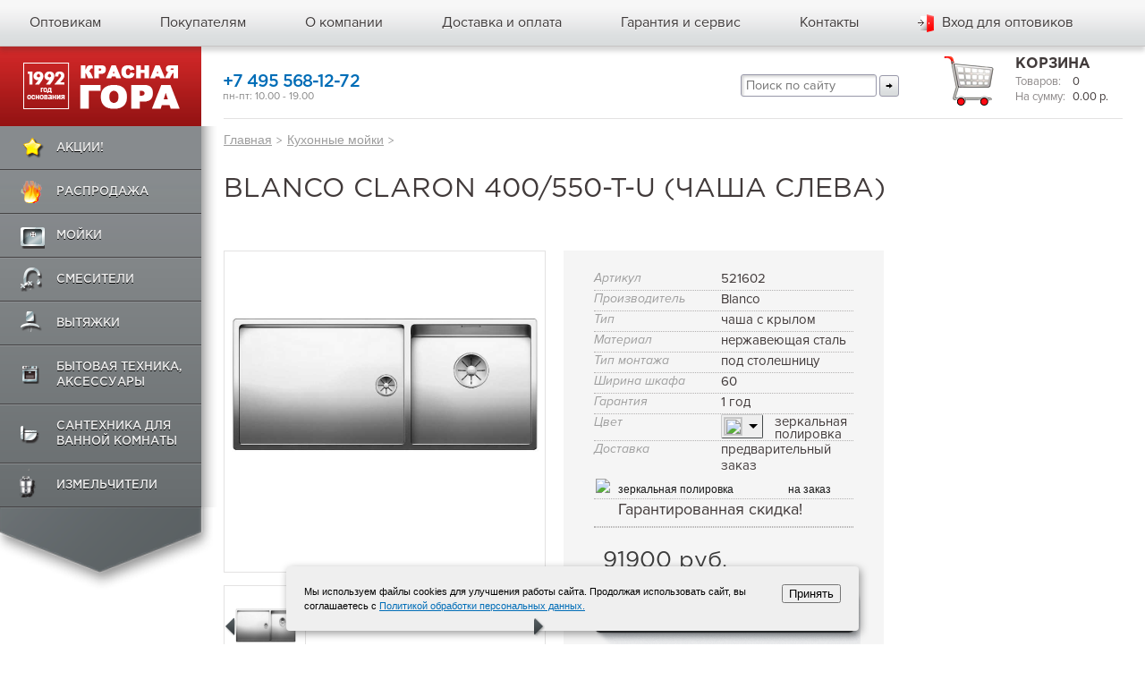

--- FILE ---
content_type: text/html; charset=utf-8
request_url: https://www.moyki.ru/product/blanco_claron%20400_550_tu_521602/
body_size: 9869
content:
<!DOCTYPE html>
<html lang="ru" id="nojs" xml:lang="ru">
<head>

	<meta charset="utf-8" />
	<meta name="description" content="Интернет-магазин «Красная Гора» предлагает купить Claron 400/550-T-U (чаша слева) ✔ чаша с крылом ✔ нержавеющая сталь Цена: 91900 рублей." />
	<meta name="keywords" content="Claron 400/550-T-U (чаша слева)" />
<meta name="viewport" content="width=device-width, height=device-height, user-scalable=no, initial-scale=1, maximum-scale=1">
<script type="text/javascript" src="/js/review0.65b.js"></script>
<meta http-equiv="Cache-Control" content="no-cache"/>

	<meta name="geo.placename" content="ул. Покровка, 1/13/6, Москва, Московская область, Россия, 101000" />
	<meta name="geo.position" content="55.758574, 37.638665" />
	<meta name="geo.region" content="RU-Московская область" />
	<meta name="ICBM" content="55.758574, 37.638665" />

	<meta name="format-detection" content="telephone=no">
	<meta http-equiv="cleartype" content="on"/>
	<meta name="apple-mobile-web-app-capable" content="yes"/>
	<!--[if IE ]>
	<meta http-equiv="imagetoolbar" content="no" />
	<meta http-equiv="X-UA-Compatible" content="IE=edge" />
	<![endif]-->

	<script>
		(function(i,s,o,g,r,a,m){i['GoogleAnalyticsObject']=r;i[r]=i[r]||function(){
			(i[r].q=i[r].q||[]).push(arguments)},i[r].l=1*new Date();a=s.createElement(o),
				m=s.getElementsByTagName(o)[0];a.async=1;a.src=g;m.parentNode.insertBefore(a,m)
		})(window,document,'script','//www.google-analytics.com/analytics.js','ga');
		ga('create', 'UA-64292583-1', 'auto');
		ga('require', 'ecommerce');
		ga('send', 'pageview');
		ga('set', 'dimension4', tracker.get('clientId'));
	</script>
	<!-- Google Tag Manager -->
	<script>
		(function(w,d,s,l,i){w[l]=w[l]||[];w[l].push({'gtm.start':
					new Date().getTime(),event:'gtm.js'});var f=d.getElementsByTagName(s)[0],
				j=d.createElement(s),dl=l!='dataLayer'?'&l='+l:'';j.async=true;j.src=
				'https://www.googletagmanager.com/gtm.js?id='+i+dl;f.parentNode.insertBefore(j,f);
		})(window,document,'script','dataLayer','GTM-KLPBWXQ');
	</script>
	<!-- End Google Tag Manager -->


	<title>Купить Blanco Claron 400/550-T-U (чаша слева) в Москве - moyki.ru. Цена 91900 рублей - интернет-магазин «Красная Гора»</title>
	<link rel="shortcut icon" href="/favicon.ico" type="image/x-icon">

	<script type="text/javascript">document.documentElement.id = "js";</script>


	<link href='https://fonts.googleapis.com/css?family=Open+Sans:400,300italic,300,400italic,600,600italic,700italic,700&subset=latin,cyrillic' rel='stylesheet' type='text/css'>
	<link rel="stylesheet" href="/css/main.styles.css" />
	<link rel="stylesheet" href="/css/main.template_styles.css" />
	<link rel="stylesheet" media="screen" href="/css/jquery.nouislider.min.css" />
	<link rel="stylesheet" media="screen" href="/css/font-awesome.min.css" >
			<link rel="stylesheet" media="screen" href="/css/jquery.fancybox.css" />
		<link rel="stylesheet" media="screen" href="/css/core-ui-select.css" />
	<link rel="stylesheet" media="screen" href="/css/perfect-scrollbar.min.css" />
	<link rel="stylesheet" href="/css/styles.css">
	
	<script type="text/javascript" src="/js/jquery-1.11.1.min.js"></script>
	<script type="text/javascript" src="/js/responsivemultimenu.js"></script>
	<script type="text/javascript" src="/js/jquery-migrate-1.2.1.min.js"></script>
	<script type="text/javascript" src="/js/jquery.history.js"></script>
	<script type="text/javascript" src="/js/background_size_emu.js"></script>
	<script type="text/javascript" src="/js/jquery.scrollTo.js"></script>
	<script src="/js/pgwslideshow.js"></script>
	<script src="/js/jquery.core-ui-select.js"></script>
	<script src="/js/ddSlick.js"></script>
	<script src="/js/jCarousel.js"></script>
	<script type="text/javascript" src="/js/perfect-scrollbar.min.js"></script>
	<script type="text/javascript" src="/js/jquery.zoom.js"></script>
	<!--[if lt IE 9]>
	<script src="https://css3-mediaqueries-js.googlecode.com/svn/trunk/css3-mediaqueries.js"></script>
	<![endif]-->

	<script async src="https://www.googletagmanager.com/gtag/js?id=AW-830288537"></script>
</head>
<body>

<!-- Google Tag Manager (noscript) -->
<noscript><iframe src="https://www.googletagmanager.com/ns.html?id=GTM-KLPBWXQ"
height="0" width="0" style="display:none;visibility:hidden"></iframe></noscript>
<!-- End Google Tag Manager (noscript) -->

<div class="b-stripe b-stripe_type_sticky-footer-outer b-page">
	<div class="b-stripe b-stripe_type_sticky-footer">

		<div class="b-stripe__in b-stripe__in_type_sticky-footer">
			<div class="b-stripe b-stripe_content_header">

				<div class="b-stripe__in">
					<div class="b-stripe b-stripe_content_main-menu">

						<div class="b-stripe__in">
							<div class="b-menu b-menu_type_main">
<div class="rmm-toggled-button"><span>&nbsp;</span><span>&nbsp;</span><span>&nbsp;</span></div>
<div class="rmm style">
								<ul class="b-menu__list b-list ulstyle">
									<li class="parent">
	<a class="b-menu__item-text b-link" title="">Каталог</a>
	<ul>
<li class="b-menu__item">
																	<ins class="b-ico b-ico_viewtype_additional-menu-actions"></ins>
																	<a class="b-menu__item-text b-link" href="/pokupatelam/actions/">Акции!</a>
																</li>														
														
																																																													<li class="b-menu__item parent">
																	<ins class="b-ico b-ico_viewtype_additional-menu-1"></ins>
																	<a class="b-menu__item-text b-link" href="javascript:void(0)">Распродажа</a>
																																			<ul class="b-sub__menu">
																																							<li><a href="/catalog/vytyazhki/?saleFilter%5B0%5D=1&amp;brandFilter%5B0%5D=18&amp;brandFilter%5B1%5D=19">Elica - распродажа</a></li>
																																							<li><a href="/catalog/dedietrich/">De Dietrich</a></li>
																																							<li><a href="/catalog/moyki/?saleFilter=skidka">кухонные мойки</a></li>
																																							<li><a href="/catalog/vytyazhki/?saleFilter=skidka">кухонные вытяжки</a></li>
																																							<li><a href="/catalog/smesiteli/?saleFilter=skidka">кухонные смесители</a></li>
																																					</ul>
																																	</li>
																															<li class="b-menu__item parent">
																	<ins class="b-ico b-ico_viewtype_additional-menu-2"></ins>
																	<a class="b-menu__item-text b-link" href="/catalog/moyki/">Мойки</a>
																																			<ul class="b-sub__menu">
																																							<li><a href="/catalog/moyki/?brandFilter=Blanco">Blanco</a></li>
																																							<li><a href="/catalog/moyki/?brandFilter=Lava">LAVA</a></li>
																																							<li><a href="/catalog/moyki/?brandFilter=Franke">Franke</a></li>
																																							<li><a href="/catalog/moyki/?brandFilter=Imenza">Imenza</a></li>
																																							<li><a href="/catalog/moyki/?brandFilter=Teka">TEKA</a></li>
																																							<li><a href="/catalog/moyki/?brandFilter=Alveus">ALVEUS</a></li>
																																							<li><a href="/catalog/moyki/?brandFilter=Kuchenstern">KUCHENSTERN</a></li>
																																							<li><a href="/catalog/moyki/?brandFilter=Paulmark">Paulmark</a></li>
																																							<li><a href="/catalog/moyki/?materialFilter=nerzhaveyushchaya-stal">Мойки из нержавейки</a></li>
																																							<li><a href="/catalog/moyki/?materialFilter=granit">Гранитные мойки</a></li>
																																							<li><a href="/catalog/accessories_moyki/">Аксессуары</a></li>
																																							<li><a href="/catalog/moyki/">показать все</a></li>
																																					</ul>
																																	</li>
																															<li class="b-menu__item parent">
																	<ins class="b-ico b-ico_viewtype_additional-menu-3"></ins>
																	<a class="b-menu__item-text b-link" href="/catalog/smesiteli/">Смесители</a>
																																			<ul class="b-sub__menu">
																																							<li><a href="/catalog/smesiteli/?brandFilter=Lava">LAVA</a></li>
																																							<li><a href="/catalog/smesiteli/?brandFilter=Blanco">Blanco</a></li>
																																							<li><a href="/catalog/smesiteli/?brandFilter=Franke">Franke</a></li>
																																							<li><a href="/catalog/smesiteli/?brandFilter=Paulmark">Paulmark</a></li>
																																							<li><a href="/catalog/smesiteli/?brandFilter=Teka">TEKA</a></li>
																																							<li><a href="/catalog/smesiteli/?brandFilter=Alveus">Alveus</a></li>
																																							<li><a href="/catalog/smesiteli/?brandFilter=Kuchenstern">Kuchenstern</a></li>
																																							<li><a href="/catalog/smesiteli/?typeFilter=s-dushem-vydvizhnym-shlangom">с выдвижным изливом</a></li>
																																							<li><a href="/catalog/smesiteli/?productSpecialityFilter=kombinirovannye">для питьевой воды</a></li>
																																							<li><a href="/catalog/accessories_smesiteli/">Аксессуары</a></li>
																																							<li><a href="/catalog/filtry_dlya_vody/">Фильтры для воды</a></li>
																																							<li><a href="/catalog/smesiteli/">показать все</a></li>
																																					</ul>
																																	</li>
																															<li class="b-menu__item parent">
																	<ins class="b-ico b-ico_viewtype_additional-menu-4"></ins>
																	<a class="b-menu__item-text b-link" href="/catalog/vytyazhki/">Вытяжки</a>
																																			<ul class="b-sub__menu">
																																							<li><a href="/catalog/vytyazhki/?brandFilter=Falmec">FALMEC</a></li>
																																							<li><a href="/catalog/vytyazhki/?brandFilter=Faber">Faber</a></li>
																																							<li><a href="/catalog/vytyazhki/?brandFilter=Elikor">Elikor</a></li>
																																							<li><a href="/catalog/vytyazhki/?brandFilter=DeDietrich">De Dietrich</a></li>
																																							<li><a href="/catalog/vytyazhki/?brandFilter=Franke">FRANKE</a></li>
																																							<li><a href="/catalog/vytyazhki/?brandFilter=Elica">ELICA</a></li>
																																							<li><a href="/catalog/vytyazhki/?brandFilter=Jetair">Jetair</a></li>
																																							<li><a href="/catalog/vytyazhki/?brandFilter=Korting">Korting </a></li>
																																							<li><a href="/catalog/vytyazhki/?brandFilter=Lex">LEX</a></li>
																																							<li><a href="/catalog/vytyazhki/?brandFilter=Kuppersberg">Kuppersberg</a></li>
																																							<li><a href="/catalog/vytyazhki/?brandFilter=Teka">TEKA</a></li>
																																							<li><a href="/catalog/vytyazhki/">показать все</a></li>
																																					</ul>
																																	</li>
																															<li class="b-menu__item parent">
																	<ins class="b-ico b-ico_viewtype_additional-menu-5"></ins>
																	<a class="b-menu__item-text b-link" href="javascript:void(0)">Бытовая техника, аксессуары</a>
																																			<ul class="b-sub__menu">
																																							<li><a href="/catalog/dedietrich/">De Dietrich</a></li>
																																							<li><a href="/catalog/franke/">Franke</a></li>
																																							<li><a href="/catalog/duhovie_shkafi/">Духовые шкафы</a></li>
																																							<li><a href="/catalog/varochnie_poverhnosti/">Варочные поверхности</a></li>
																																							<li><a href="/catalog/posudomojki/">Посудомоечные машины</a></li>
																																							<li><a href="/catalog/holodilniki/">Холодильники</a></li>
																																							<li><a href="/catalog/sortirovka_othodov/">Системы сортировки отходов</a></li>
																																							<li><a href="/catalog/microvolnovye_pechi/">Микроволновые печи</a></li>
																																							<li><a href="/catalog/stiralki/">Стиральные машины</a></li>
																																							<li><a href="/catalog/mbt/">Мелкая бытовая техника</a></li>
																																							<li><a href="/catalog/shkafy_dlya_podogreva/">Шкафы для подогрева посуды</a></li>
																																							<li><a href="/catalog/shkafy_vinnye/">Винные шкафы</a></li>
																																							<li><a href="/catalog/kofemashiny/">Кофемашины</a></li>
																																					</ul>
																																	</li>
																															<li class="b-menu__item parent">
																	<ins class="b-ico b-ico_viewtype_additional-menu-6"></ins>
																	<a class="b-menu__item-text b-link" href="javascript:void(0)">Сантехника для ванной комнаты</a>
																																			<ul class="b-sub__menu">
																																							<li><a href="/catalog/dlya_montazha/">Для монтажа</a></li>
																																							<li><a href="/catalog/dushi/">Души</a></li>
																																							<li><a href="/catalog/ventili/">Вентили</a></li>
																																							<li><a href="/catalog/aksessuary_santehnika/">Аксессуары</a></li>
																																							<li><a href="/catalog/smesiteli_vannaya/">Смесители</a></li>
																																							<li><a href="/catalog/wc/">WC</a></li>
																																					</ul>
																																	</li>
																															<li class="b-menu__item parent">
																	<ins class="b-ico b-ico_viewtype_additional-menu-7"></ins>
																	<a class="b-menu__item-text b-link" href="/catalog/izmelchiteli/">Измельчители</a>
																																	</li>
																																													</ul>
	</li>
									<li class="b-menu__item">
											<a class="b-menu__item-text b-link" href="/optovikam/" title="">Оптовикам</a>
									</li>
									<li class="b-menu__item">
											<a class="b-menu__item-text b-link" href="/pokupatelam/" title="">Покупателям</a>
												<ul class="b-list b-list_content_main-dropdown-submenu">

													<li class="b-list__item">
														<a class="b-list__item-text b-link" href="/pokupatelam/kak-oformit-zakaz/" title="">Как сделать заказ?</a>
													</li>
													<li class="b-list__item">
														<a class="b-list__item-text b-link" href="/pokupatelam/actions/" title="">Акции</a>
													</li>
													<li class="b-list__item b-list__item_state_last">

														<a class="b-list__item-text b-link" href="/pokupatelam/articles/" title="">Статьи</a>
													</li>
													<li class="b-list__item b-list__item_state_last">

														<a class="b-list__item-text b-link" href="/pokupatelam/gallery/" title="">Галерея</a>
													</li>
													<li class="b-list__item b-list__item_state_last">

														<a class="b-list__item-text b-link" href="/legal/" title="">Договор публичной оферты</a>
													</li>
													<li class="b-list__item b-list__item_state_last">

														<a class="b-list__item-text b-link" href="/confidential/" title="">Политика обработки персональных данных</a>
													</li>

												</ul>
									</li>
									<li class="b-menu__item">
											<a class="b-menu__item-text b-link" href="/about/" title="">О компании</a>
												<ul class="b-list b-list_content_main-dropdown-submenu">

													<li class="b-list__item">
														<a class="b-list__item-text b-link" href="/about/" title="">О нас</a>
													</li>
													<li class="b-list__item">
														<a class="b-list__item-text b-link" href="/about/tendr/" title="">Тендерный отдел</a>
													</li>
													<li class="b-list__item">
														<a class="b-list__item-text b-link" href="/about/brand/" title="">Производители</a>
													</li>
													<li class="b-list__item b-list__item_state_last">

														<a class="b-list__item-text b-link" href="/about/news/" title="">Новости</a>
													</li>
													<li class="b-list__item">
														<a class="b-list__item-text b-link" href="/about/vacancy/" title="">Наши вакансии</a>
													</li>
												</ul>
									</li>
									<li class="b-menu__item">
											<a class="b-menu__item-text b-link" href="/dostavka-i-oplata/" title="">Доставка и оплата</a>
									</li>
									<li class="b-menu__item">
											<a class="b-menu__item-text b-link" href="/garantija-i-servis/" title="">Гарантия и сервис</a>
									</li>
									<li class="b-menu__item">
											<a class="b-menu__item-text b-link" href="/contacts/" title="">Контакты</a>
									</li>
									<li class="b-menu__item b-menu__item_state_last" data-js-authentication-el="1">

											<a class="b-menu__item-text b-link" href="javascript:void(0)" title="" data-js-lk-link="1" data-js-is-authenticated="0">
												<span class="b-authentication">
													<ins class="b-ico b-ico_viewtype_authentication"></ins>
													<span class="b-authentication__text" data-js-header-username="1"  onclick="yaCounter21432880.reachGoal('vhod_optovik'); return true; ga('send', 'event', 'Button', 'Click', 'vhod_opt_ga');" >Вход для оптовиков</span>
												</span>
											</a>
											<div class="pop-up__lk">
												<form data-js-auth-form="1" action="/user/login/" method="post" class="login__form active">
													<input type="text" name="login" title="Введите Логин" placeholder="Логин">
													<input type="password" name="password" title="Введите Пароль" placeholder="Пароль">
													<button type="submite" class="lk-form__save-btn size-small">Войти</button>
													<a class="to-left" data-js-lostpassword-form-link="1" href="/user/lostPasswordForm/">Забыли пароль?</a>
													<!--<a class="to-right registration"  data-js-registration-form-link="1" href="/user/registrationForm/" onclick="yaCounter21432880.reachGoal('registration'); return true; ga('send', 'event', 'Button', 'Click', 'regis_ga');">Регистрация</a>-->
												</form>
												<div class="already_authenticated ">
													<p>Добро пожаловать Guest.</p>
													<a data-js-auth-logout="1" href="/user/logout/">Выйти</a>
												</div>
											</div>

									</li>
								</ul>
							</div>
<div class="h-logo">
<a class="h-logo_thumbnail" href="/" title=""></a>
</div>
											<div class="b-basket b-basket_viewtype_main-header">

												<a class="b-basket__title-text b-link" data-js-cart-index-link="1" href="javascript:void(0)" title=""><ins class="b-ico b-ico_viewtype_header-basket"></ins></a>
											
																																										<dd class="b-field-composition__content"><a id="view__card" data-js-cart-index-link="1" href="javascript:void(0)" data-js-cart-count="1">0</a></dd>
																								
											</div>						
						</div>
						</div>
					</div>
					<div class="b-stripe b-stripe_content_main-panel">

						<div class="b-stripe__in">
							<div class="b-content-columns b-content-columns_content_main-header">

								<div class="b-content-column b-content-column_layout_a">

									<div class="b-content-column__in">
										<div class="b-section b-section_content_fixed-sheet" id="topMenu">

											<div class="b-section__content">
												<div class="b-logo b-logo_content_main">

													<a class="b-logo__thumbnail b-link" href="/" title=""></a>
												</div>
												<div class="b-box b-box_type_wrapper-shadow">

													<ins class="b-ico b-ico_viewtype_decor-sheet-atl"></ins>
													<ins class="b-ico b-ico_viewtype_decor-sheet-aml"></ins>
													<ins class="b-ico b-ico_viewtype_decor-sheet-abl"></ins>
													<!--
													<form class="b-form b-form_content_main-search" action="/search/leftSidebar/" data-js-leftsidebar-search-form="1">
														<fieldset class="b-form-fields-group">
															<ins class="b-ico b-ico_viewtype_main-search" data-js-leftsidebar-search="1"></ins>
															<input class="b-form-field b-form-field_type_text" type="text" name="q" placeholder="Поиск по сайту" value="" onfocus="this.select();"/>
															<ins class="b-ico b-ico_viewtype_decor-sheet-atr"></ins>
														</fieldset>
													</form>
													-->
													<div class="b-menu b-menu_type_additional">

														<ins class="b-ico b-ico_viewtype_decor-sheet-amr"></ins>
														<ul class="b-menu__list b-list">
														
																<li class="b-menu__item">
																	<ins class="b-ico b-ico_viewtype_additional-menu-actions"></ins>
																	<a class="b-menu__item-text b-link" href="/pokupatelam/actions/">Акции!</a>
																</li>														
														
																																																													<li class="b-menu__item">
																	<ins class="b-ico b-ico_viewtype_additional-menu-1"></ins>
																	<a class="b-menu__item-text b-link" href="javascript:void(0)">Распродажа</a>
																																			<ul class="b-sub__menu">
																																							<li><a href="/catalog/vytyazhki/?saleFilter%5B0%5D=1&amp;brandFilter%5B0%5D=18&amp;brandFilter%5B1%5D=19">Elica - распродажа</a></li>
																																							<li><a href="/catalog/dedietrich/">De Dietrich</a></li>
																																							<li><a href="/catalog/moyki/?saleFilter=skidka">кухонные мойки</a></li>
																																							<li><a href="/catalog/vytyazhki/?saleFilter=skidka">кухонные вытяжки</a></li>
																																							<li><a href="/catalog/smesiteli/?saleFilter=skidka">кухонные смесители</a></li>
																																					</ul>
																																	</li>
																															<li class="b-menu__item">
																	<ins class="b-ico b-ico_viewtype_additional-menu-2"></ins>
																	<a class="b-menu__item-text b-link" href="/catalog/moyki/">Мойки</a>
																																			<ul class="b-sub__menu">
																																							<li><a href="/catalog/moyki/?brandFilter=Blanco">Blanco</a></li>
																																							<li><a href="/catalog/moyki/?brandFilter=Lava">LAVA</a></li>
																																							<li><a href="/catalog/moyki/?brandFilter=Franke">Franke</a></li>
																																							<li><a href="/catalog/moyki/?brandFilter=Imenza">Imenza</a></li>
																																							<li><a href="/catalog/moyki/?brandFilter=Teka">TEKA</a></li>
																																							<li><a href="/catalog/moyki/?brandFilter=Alveus">ALVEUS</a></li>
																																							<li><a href="/catalog/moyki/?brandFilter=Kuchenstern">KUCHENSTERN</a></li>
																																							<li><a href="/catalog/moyki/?brandFilter=Paulmark">Paulmark</a></li>
																																							<li><a href="/catalog/moyki/?materialFilter=nerzhaveyushchaya-stal">Мойки из нержавейки</a></li>
																																							<li><a href="/catalog/moyki/?materialFilter=granit">Гранитные мойки</a></li>
																																							<li><a href="/catalog/accessories_moyki/">Аксессуары</a></li>
																																							<li><a href="/catalog/moyki/">показать все</a></li>
																																					</ul>
																																	</li>
																															<li class="b-menu__item">
																	<ins class="b-ico b-ico_viewtype_additional-menu-3"></ins>
																	<a class="b-menu__item-text b-link" href="/catalog/smesiteli/">Смесители</a>
																																			<ul class="b-sub__menu">
																																							<li><a href="/catalog/smesiteli/?brandFilter=Lava">LAVA</a></li>
																																							<li><a href="/catalog/smesiteli/?brandFilter=Blanco">Blanco</a></li>
																																							<li><a href="/catalog/smesiteli/?brandFilter=Franke">Franke</a></li>
																																							<li><a href="/catalog/smesiteli/?brandFilter=Paulmark">Paulmark</a></li>
																																							<li><a href="/catalog/smesiteli/?brandFilter=Teka">TEKA</a></li>
																																							<li><a href="/catalog/smesiteli/?brandFilter=Alveus">Alveus</a></li>
																																							<li><a href="/catalog/smesiteli/?brandFilter=Kuchenstern">Kuchenstern</a></li>
																																							<li><a href="/catalog/smesiteli/?typeFilter=s-dushem-vydvizhnym-shlangom">с выдвижным изливом</a></li>
																																							<li><a href="/catalog/smesiteli/?productSpecialityFilter=kombinirovannye">для питьевой воды</a></li>
																																							<li><a href="/catalog/accessories_smesiteli/">Аксессуары</a></li>
																																							<li><a href="/catalog/filtry_dlya_vody/">Фильтры для воды</a></li>
																																							<li><a href="/catalog/smesiteli/">показать все</a></li>
																																					</ul>
																																	</li>
																															<li class="b-menu__item">
																	<ins class="b-ico b-ico_viewtype_additional-menu-4"></ins>
																	<a class="b-menu__item-text b-link" href="/catalog/vytyazhki/">Вытяжки</a>
																																			<ul class="b-sub__menu">
																																							<li><a href="/catalog/vytyazhki/?brandFilter=Falmec">FALMEC</a></li>
																																							<li><a href="/catalog/vytyazhki/?brandFilter=Faber">Faber</a></li>
																																							<li><a href="/catalog/vytyazhki/?brandFilter=Elikor">Elikor</a></li>
																																							<li><a href="/catalog/vytyazhki/?brandFilter=DeDietrich">De Dietrich</a></li>
																																							<li><a href="/catalog/vytyazhki/?brandFilter=Franke">FRANKE</a></li>
																																							<li><a href="/catalog/vytyazhki/?brandFilter=Elica">ELICA</a></li>
																																							<li><a href="/catalog/vytyazhki/?brandFilter=Jetair">Jetair</a></li>
																																							<li><a href="/catalog/vytyazhki/?brandFilter=Korting">Korting </a></li>
																																							<li><a href="/catalog/vytyazhki/?brandFilter=Lex">LEX</a></li>
																																							<li><a href="/catalog/vytyazhki/?brandFilter=Kuppersberg">Kuppersberg</a></li>
																																							<li><a href="/catalog/vytyazhki/?brandFilter=Teka">TEKA</a></li>
																																							<li><a href="/catalog/vytyazhki/">показать все</a></li>
																																					</ul>
																																	</li>
																															<li class="b-menu__item">
																	<ins class="b-ico b-ico_viewtype_additional-menu-5"></ins>
																	<a class="b-menu__item-text b-link" href="javascript:void(0)">Бытовая техника, аксессуары</a>
																																			<ul class="b-sub__menu">
																																							<li><a href="/catalog/dedietrich/">De Dietrich</a></li>
																																							<li><a href="/catalog/franke/">Franke</a></li>
																																							<li><a href="/catalog/duhovie_shkafi/">Духовые шкафы</a></li>
																																							<li><a href="/catalog/varochnie_poverhnosti/">Варочные поверхности</a></li>
																																							<li><a href="/catalog/posudomojki/">Посудомоечные машины</a></li>
																																							<li><a href="/catalog/holodilniki/">Холодильники</a></li>
																																							<li><a href="/catalog/sortirovka_othodov/">Системы сортировки отходов</a></li>
																																							<li><a href="/catalog/microvolnovye_pechi/">Микроволновые печи</a></li>
																																							<li><a href="/catalog/stiralki/">Стиральные машины</a></li>
																																							<li><a href="/catalog/mbt/">Мелкая бытовая техника</a></li>
																																							<li><a href="/catalog/shkafy_dlya_podogreva/">Шкафы для подогрева посуды</a></li>
																																							<li><a href="/catalog/shkafy_vinnye/">Винные шкафы</a></li>
																																							<li><a href="/catalog/kofemashiny/">Кофемашины</a></li>
																																					</ul>
																																	</li>
																															<li class="b-menu__item">
																	<ins class="b-ico b-ico_viewtype_additional-menu-6"></ins>
																	<a class="b-menu__item-text b-link" href="javascript:void(0)">Сантехника для ванной комнаты</a>
																																			<ul class="b-sub__menu">
																																							<li><a href="/catalog/dlya_montazha/">Для монтажа</a></li>
																																							<li><a href="/catalog/dushi/">Души</a></li>
																																							<li><a href="/catalog/ventili/">Вентили</a></li>
																																							<li><a href="/catalog/aksessuary_santehnika/">Аксессуары</a></li>
																																							<li><a href="/catalog/smesiteli_vannaya/">Смесители</a></li>
																																							<li><a href="/catalog/wc/">WC</a></li>
																																					</ul>
																																	</li>
																															<li class="b-menu__item">
																	<ins class="b-ico b-ico_viewtype_additional-menu-7"></ins>
																	<a class="b-menu__item-text b-link" href="/catalog/izmelchiteli/">Измельчители</a>
																																	</li>
																														
														</ul>
														<ins class="b-ico b-ico_viewtype_decor-sheet-bottom"></ins>
													</div>
												</div>
											</div>
										</div>
									</div>
								</div>
								<div class="b-content-column b-content-column_layout_b">

									<div class="b-content-columns b-content-columns_content_contacts-header">

										<div class="b-content-column b-content-column_layout_a" style="width:400px;">

											<ul class="b-list b-list_content_contacts-work">

												<li class="b-list__item">
																											<div class="b-phone b-phone_viewtype_main-header">
															<div class="b-our-jobs__day"></div>
															<div class="b-phone__number comagic_phone" style="letter-spacing:-0.9px;white-space:nowrap">
																<a href="tel:+7 495 568-12-72">+7 495 568-12-72</a>
															</div>
															<div class="b-phone__description">пн-пт: 10.00 - 19.00</div>
														</div>
																									</li>


											</ul>
										</div>


										<div class="b-content-column b-content-column_layout_b layout_b1" style="padding:0 40px">
											<ul class="b-list b-list_content_callback">

												<li class="b-list__item">
												</li>
												<li class="b-list__item">
												</li>
											</ul>
										</div>
										
										<div class="b-content-column b-content-column_layout_b layout_b2" style="padding:0 20px">
											<div class="reViewc">
											<a class="reView" data-defaultText="Мобильная версия" data-coreText="Полная версия" href="/" onclick="window.location.reload();">Полная версия</a>
											</div>
											<form action="/search/leftSidebar/" style="white-space:nowrap">
											<input class="b-form-field b-form-field_type_text" type="text" name="q" placeholder="Поиск по сайту" value="" onfocus="this.select();" style="color:#000000;border:solid 1px #9999aa;font-size: 120%; border-radius:3px;width:140px;padding:3px 5px;box-shadow:inset 2px 2px 3px 0 rgba(0,0,0,0.17);"/>
											<input type="submit" value="&rarr;" style="color:#000000;border:solid 1px #9999aa; border-radius:3px;padding:3px 6px;background:linear-gradient(to bottom,#f8f8f8 0%,#f7f7f7 16%,#ededee 44%,#dde0e1 76%,#d9dcdd 100%);">
											</form>
											
										</div>
										
										<div class="b-content-column b-content-column_layout_c">

											<div class="b-basket b-basket_viewtype_main-header">

												<ins class="b-ico b-ico_viewtype_header-basket"></ins>
												<h3 class="b-basket__title">
													<a class="b-basket__title-text b-link" data-js-cart-index-link="1" href="javascript:void(0)" title="">Корзина</a>
												</h3>
												<div class="b-basket__content">
																																							<ul class="b-list b-list_content_parr-hbasket">

														<li class="b-list__item">
															<dl class="b-field-composition b-field-composition_content_parr-hbasket">

																<dt class="b-field-composition__title">Товаров:</dt>
																<dd class="b-field-composition__content"><a id="view__card" data-js-cart-index-link="1" href="javascript:void(0)" data-js-cart-count="1">0</a></dd>
															</dl>
														</li>
														<li class="b-list__item">
															<dl class="b-field-composition b-field-composition_content_parr-hbasket">

																<dt class="b-field-composition__title">На сумму:</dt>
																<dd class="b-field-composition__content"><span data-js-cart-total="1">0.00</span><span> р.</span></dd>
															</dl>
														</li>
													</ul>
																									</div>
											</div>
										</div>
									</div>
								</div>
							</div>
						</div>
					</div>
				</div>
			</div>
									<script type="text/javascript" src="/js/fotorama.js"></script>
			<div class="b-fotorama b-fotorama_content_promo-lede fotorama" data-width="100%" data-height="350" data-transitionduration="900" data-ratio="1400/350" data-autoplay="5000" data-click="false" data-loop="true" data-fit="cover" data-arrows="false">
							</div>
						<div class="b-stripe b-stripe_type_content">
				<div class="b-stripe__in">
											<p xmlns:v="http://rdf.data-vocabulary.org/#" class="b-breadcrumbs">
				<span class="b-breadcrumbs__item" typeof="v:Breadcrumb">
					<a class="b-breadcrumbs__item-text b-link" href="/" title="">Главная</a>&nbsp;<span class="b-breadcrumbs__delimeter">&gt;</span>
				</span>
				<span class="b-breadcrumbs__item" typeof="v:Breadcrumb">
					<a class="b-breadcrumbs__item-text b-link" href="/catalog/moyki/" title="">Кухонные мойки</a>&nbsp;<span class="b-breadcrumbs__delimeter">&gt;</span>
				</span></p>
															<link href="/css/pgwslideshow.min.css" rel="stylesheet" xmlns:width="http://www.w3.org/1999/xhtml">
<link href="/css/owl.carousel.css" rel="stylesheet">
<link href="/css/animate.css" rel="stylesheet">
<link href="/css/lity.css" rel="stylesheet">
<!-- FingerPrint JS -->
<!-- ChatBot JS -->
<script type="text/javascript" src="/js/owl.carousel.min.js"></script>
<script src="/js/lity.js"></script>
<h1 class="b-page-title">
	<span class="b-page-title__text">Blanco Claron 400/550-T-U (чаша слева) </span>
</h1>
<div class="card-desc" data-js-item-cart="1" data-js-item-id="6405" data-js-is-product-group="">
    <div class="card-desc__col to-left">
																		<ul class="pgwSlideshow">
															<li><a class="for__popup" href="/wcmfiles/products/151020623.jpg"><img src="/wcmfiles/products/151020623.jpg" /></a></li>
													</ul>
													    <div class="card-desc__col to-left up-level cart-docs">
		<br/>
        <p class="card-doc__title">Документы для скачивания</p>
					<div class="card-doc__pdf">
				<div class="doc-img__wrap">
					<img src="/images/cabinet_documents_filetypes_icons/jpg-ic.png" alt=""/>
					<span>29.59 кбайт</span>
				</div>
				<a href="/wcmfiles/521601_uTs.jpg">Схема</a>
			</div>
												    </div>
				
    </div>
    <div class="card-desc__col to-left with-bg">
        <div class="card-col__inf">
												<div class="card-inf__row">
						<dl>
							<dt>Артикул</dt>
							<dd data-js-article="1">521602</dd>
						</dl>
					</div>
										            <div class="card-inf__row">
                <dl>
                    <dt>Производитель</dt>
                    <dd>Blanco</dd>
                </dl>
            </div>
						            <div class="card-inf__row">
                <dl>
                    <dt>Тип</dt>
                    <dd>чаша с крылом</dd>
                </dl>
            </div>
						            <div class="card-inf__row">
                <dl>
                    <dt>Материал</dt>
                    <dd>нержавеющая сталь</dd>
                </dl>
            </div>
						            <div class="card-inf__row">
                <dl>
                    <dt>Тип монтажа</dt>
                    <dd>под столешницу</dd>
                </dl>
            </div>
																		<div class="card-inf__row">
						<dl>
															<dt class="card-dt__size">Ширина шкафа</dt>
														<dd>
								60
							</dd>
						</dl>
					</div>
																																																																																				<div class="card-inf__row">
							<dl>
								<dt class="card-dt__size">
									Гарантия	
								</dt>
								<dd>
																			1 год
																		
								</dd>
							</dl>
						</div>
																								<div class="card-inf__row">
						<dl data-js-cart-select-color="1" class="colors-select-wrapper">
							<dt class="card-dt__size">Цвет</dt>
							<dd class="select__color">
																	<select class="colorDropdown cart-color-select" id="cart-color-select">
																				<option value="19" data-imagesrc="/wcmfiles/colors/19.jpg"
												data-description="">зеркальная полировка</option>
																			</select>
									<span data-js-selected-color="1" class="selected-color">зеркальная полировка</span>
																			<input type="hidden" data-js-color-index="0" data-js-color-id="19"
											   data-js-article="521602" data-js-sync="151020623"
											   data-js-delivery="предварительный</br>заказ
												" data-js-price="												91900</span> <span>руб.</span>">
										<input type="hidden" data-js-color-list-index="0" data-js-pic="[&quot;\/wcmfiles\/products\/151020623.jpg&quot;]">
																		<input type="hidden" data-js-selected-color-id="-1">
															</dd>
						</dl>

					</div>
																				<div class="card-inf__row">
						<dl>
							<dt>Доставка</dt>
							<dd data-js-delivery="1">
								предварительный</br>заказ
															</dd>
						</dl>
						
							<table width="100%" cellpadding="5" border="5">
																	<tr>
										<td>
											<img src="/wcmfiles/colors/19.jpg" height="20">
										</td>
										<td>зеркальная полировка</td>
										<td>на заказ
											</td>
									</tr>
															</table>
											</div>
											<div class="card-inf__row">
							<p class="card-doc__title" style="text-align: center">Гарантированная скидка!</p>
						</div>
					                                            <div class="card-inf__row">
                        </div>
																           	<div class="card-inf__price"><span data-js-item-price="1">91900</div>
													<div class="b-productshoping__submit">
					<a class="b-link grey-basket" href="javascript:void(0)" data-js-cart-add-basket="1" data-js-product-id="6405" data-js-product-sync="151020623">
						<span class="b-link__text" data-js-is-group="1">
							<ins class="b-ico b-ico_viewtype_button-basket"></ins>
							В корзину						</span>
					</a>
				</div>
									<div class="b-productshoping__submit">
						<a class="b-link greyred-basket call" href="/site/callbackPopup/"  onclick="ga('send', 'event', 'Button', ' Click', 'obr_zvonok_ga'); yaCounter21432880.reachGoal('zvonok'); return true;">
						<span class="b-link__text">Запрос скидки</span></a>
					</div>
							        </div>
    </div>
	<div class="card-desc__col to-left with-bg">
		<div style="border: 2px solid red">
			<div style="margin-left: 5px; margin-right: 5px; text-align: justify">
			<p class="card-doc__title" style="text-align: center">По России - бесплатно!</p>
			<p> При стоимости Вашего заказа от 20 000 рублей мы бесплатно доставим его транспортной компанией ПЭК прямо до Вашего подъезда. Бесплатная доставка возможна в те города России, где имеются грузовые терминалы ПЭК. <br \>Полные условия доставки смотрите в разделе <a href="/dostavka-i-oplata/" style="color: #B32C2C">Доставка и оплата.</a></p><p><br \></p>
			</div>
		</div>
			</br>
		<div>
							<img src="/wcmfiles/blanco_rec.jpg"/>
				<table width=100%><tr>
				<td valign=top galign=center><div class="card-col__inf" style="text-decoration:none;color:black;font-size: 100%"><p style="text-align: justify"><b>Blanco</b> рекомендует наш магазин! Магазин является участником совместной программы с Blanco, в рамках которой покупателям могут быть предоставлены дополнительные преимущества.</p></br></div></td>
				</table>
										<a class="gallery-item__fancy" href="/pokupatelam/actions/119/" rel="group"><img src="/wcmfiles/50_blanco_300x100.png" style="display: block; margin: 0 auto;"/></a>
				<div><br/></div>
			<div style="text-align: center;"><a href="/pokupatelam/actions/" style="color: #b32c2c">Посмотреть все акции</a></div>
																																	<div class="b-button-group b-button-group_content_filter-panel2">
									<ul class="gallery-list2 for-js" data-js-gallery="1">
						<li class="gallery-item2" data-js-gallery-element="1">
						 <a class="gallery-item__fancy" href="/images/sert/blanco2022.jpg" rel="group"><img src="/images/sert/blanco2022_m.png" style="display: block; margin: 0 auto;"/></a>
						</li>
						<div style="text-align: center;"><a href="/about/" style="color: #B32C2C">Посмотреть все сертификаты</a></div>
					</ul>
							</div>
		</div>
	</div>
			</div>
<div class="card-col__desc">
            <p class="card-desc__title">Описание</p>
            <p class="card-desc__text"><ul>
	<li>Ширина шкафа 60 см</li>
	<li>Размеры 1015 х 440 мм</li>
	<li>Размер&nbsp; чаши 400 х 400 х 190 мм</li>
	<li>Размер крыла 550 х 400 х 18 мм</li>
	<li>Радиус закругления чаш 10 мм</li>
	<li>Нержавеющая сталь с зеркальной полировкой</li>
</ul>

<p><strong>Комплектация:</strong></p>

<ul>
	<li>Отводная арматура с переливом</li>
	<li>Корзинчатый вентиль 3,5 InFino&trade;</li>
</ul>
</p>
</div>
		<div class="analog-wrapper-video">
				<p class="card-desc__title">Видео</p>
				<p class="card-desc__textvideo"><a class="btn" href="//www.youtube.com/embed/HWSCbAtfY9Y?rel=0&amp;showinfo=0" data-lity><img src="/wcmfiles/BLANCO Уход Нержавейка.tn.jpg" /></a>
<a class="btn" href="//www.youtube.com/embed/-gJ9274OUno?rel=0&amp;showinfo=0" data-lity><img src="/wcmfiles/Blanco_InFino.tn.jpg" /></a></p>
	</div>
	
    <div class="card-desc__col bottom-level cart-docs">
        <p class="card-doc__title">Документы для скачивания</p>
					<div class="card-doc__pdf">
				<div class="doc-img__wrap">
					<img src="/images/cabinet_documents_filetypes_icons/jpg-ic.png" alt=""/>
					<span>29.59 кбайт</span>
				</div>
				<a href="/wcmfiles/521601_uTs.jpg">Схема</a>
			</div>
												    </div>
	
</div>


<div data-js-product-blocks="1">
<div data-js-analog-wrapper="1">
</div>






				</div>
			</div>
		</div>
	</div>

	<div class="b-stripe b-stripe_content_footer">

		<div class="b-stripe__in">
			<div class="b-content-columns b-content-columns_content_main-footer">

				<div class="b-content-column b-content-column_layout_a">

					<div class="b-content-column__in">
						<ul class="b-list b-list_content_footer-contacts">

							<li class="b-list__item">
																	<div class="b-phone b-phone_viewtype_main-footer comagic_phone"><a href="tel:+7 495 568-12-72">+7 495 568-12-72</a>
									</div>
																<div class="b-copyright">&copy;&nbsp;2015-2025&nbsp;&laquo;Красная&nbsp;гора&raquo;</div>
							</li>
							<li class="b-list__item">
								<ul class="b-list b-list_content_callback-footer">

									<li class="b-list__item">
									</li>
									<li class="b-list__item">
										<a class="b-list__item-text b-list__item-text_viewtype_mail b-link" href="mailto:info@moyki.ru" title="Написать нам">info@moyki.ru</a>
									</li>
									<li class="b-list__item">
										<a class="b-list__item-text b-list__item-text_viewtype_mail b-link" href="/sitemap.html">Карта сайта</a>
									</li>
								</ul>
							</li>
						</ul>
					</div>
				</div>
			</div>
		</div>
	</div>
	<!-- START Cookie-Alert -->
	<div id="cookie_note">
		<p>Мы используем файлы cookies для улучшения работы сайта. Продолжая использовать сайт, вы соглашаетесь с <a href="/confidential">Политикой обработки персональных данных.</p>
		<button class="button cookie_accept btn btn-primary btn-sm">Принять</button>
	</div>
	<!-- END Cookie-Alert -->


</div>
<script type="text/javascript" src="/js/jquery.placeholder.min.js"></script>
<script type="text/javascript" src="/js/responsiveCarousel.min.js"></script>
<script type="text/javascript" src="/js/jquery.equalheights.min.js"></script>
<script type="text/javascript" src="/js/jquery.sticky.js"></script>
<script type="text/javascript" src="/js/masonry.pkgd.min.js"></script>
<script type="text/javascript" src="/js/jquery.waterwheelCarousel.min.js"></script>
	<script type="text/javascript" src="/js/jquery.fancybox.js"></script>
<script type="text/javascript" src="/js/jquery.validate.min.js"></script>
<script type="text/javascript" src="/js/common.js"></script>
<script type="text/javascript" src="/js/jquery.nouislider.all.min.js"></script>


<div data-js-append-context="1"></div>
<div style="display:none" itemscope itemtype="http://schema.org/LocalBusiness"><h3><span itemprop="name">Интернет-магазин моек и сантехники Красная Гора</span></h3><span itemprop="description">Красная Гора — один из крупнейших поставщиков моек и смесителей, вытяжек, бытовой техники и профессиональной сантехники мировых производителей.</span><br /><span itemprop="address" itemscope itemtype="http://schema.org/PostalAddress"><span itemprop="streetAddress">г. Москва, улица Покровка, д. 1/13/6, стр.2, офис 35</span><br /><span itemprop="postalCode">101000</span><br /><span itemprop="addressCountry">Россия</span><br />Phone: <span itemprop="telephone">+7 495 125-31-40</span><br /></div>

<!-- Код тега ремаркетинга Google -->
<!--
С помощью тега ремаркетинга запрещается собирать информацию, по которой можно идентифицировать личность пользователя. Также запрещается размещать тег на страницах с контентом деликатного характера. Подробнее об этих требованиях и о настройке тега читайте на странице http://google.com/ads/remarketingsetup.
-->
</body>
</html>


--- FILE ---
content_type: text/html; charset=utf-8
request_url: https://www.moyki.ru/catalog/blocksForProduct/?id=6405
body_size: 4186
content:
<div data-js-container="1">
	<div class="accessories-wrapper">
						<div class="accessories-slider">
			<h2 class="block-elem__title">с этим товаром покупают</h2>


			<div class="owl-carousel">
								<div>
					<div class="b-product-card b-product-card_viewtype_top-week_cat">

						<div class="b-product-card__static">
							<div class="b-productshoping">
							<a class="b-external-link b-link" href="/product/_select_ii_603_sorter/" title=""></a>
								<div class="b-productshoping__thumbnail">
									<img class="b-productshoping__image" src="/wcmfiles_tn/products/151034615.jpg" />
								</div>
								<div class="b-productshoping__description">
									<div class="b-productshoping__price">
										<div class="b-productshoping__title-text b-link" href="#" title="">44252.00<span> руб.</span></div>
									</div>
									<div class="b-productshoping__type"></div>
									<div class="b-productshoping__title">
										<a class="b-productshoping__title-text b-link" href="/product/_select_ii_603_sorter/" title=""> SELECT II 60/3 сортер</a>
									</div>
								</div>
							</div>
						</div>
						<div class="b-product-card__dynamic">
							<div class="b-productshoping">
								<a class="b-external-link b-link" href="/product/_select_ii_603_sorter/" title=""></a>
								<div class="b-productshoping__thumbnail">
									<img class="b-productshoping__image" src="/wcmfiles_tn/products/151034615.jpg" />
								</div>
								<div class="b-productshoping__description">
									<div class="b-productshoping__price">
										<div class="b-productshoping__title-text b-link" href="#" title="">44252.00<span> руб.</span></div>
									</div>
									<div class="b-productshoping__type"></div>
									<div class="b-productshoping__title">
										<a class="b-productshoping__title-text b-link" href="/product/_select_ii_603_sorter/" title=""> SELECT II 60/3 сортер</a>
									</div>
									<div class="b-productshoping__context"><ul>
	<li>Высота монтируемого элемента 361 мм,</li>
	<li>Глубина монтируемого элемента 400 мм,</li>
	<li>Минимальная внутренняя глубина шкафа 450 мм.</li>
</ul>
</div>
									<div class="b-productshoping__submit">
										<a class="b-link b-link_viewtype_added-basket" href="/product/_select_ii_603_sorter/" title="">

										<span class="b-link__text">
											Подробнее
										</span>
										</a>
									</div>
								</div>
							</div>
						</div>
					</div>
				</div>
								<div>
					<div class="b-product-card b-product-card_viewtype_top-week_cat">

						<div class="b-product-card__static">
							<div class="b-productshoping">
							<a class="b-external-link b-link" href="/product/muhle_370/" title=""></a>
								<div class="b-productshoping__thumbnail">
									<img class="b-productshoping__image" src="/wcmfiles_tn/products/151043371.jpg" />
								</div>
								<div class="b-productshoping__description">
									<div class="b-productshoping__price">
										<div class="b-productshoping__title-text b-link" href="#" title="">24500.00<span> руб.</span></div>
									</div>
									<div class="b-productshoping__type"></div>
									<div class="b-productshoping__title">
										<a class="b-productshoping__title-text b-link" href="/product/muhle_370/" title="">Muhle 370 </a>
									</div>
								</div>
							</div>
						</div>
						<div class="b-product-card__dynamic">
							<div class="b-productshoping">
								<a class="b-external-link b-link" href="/product/muhle_370/" title=""></a>
								<div class="b-productshoping__thumbnail">
									<img class="b-productshoping__image" src="/wcmfiles_tn/products/151043371.jpg" />
								</div>
								<div class="b-productshoping__description">
									<div class="b-productshoping__price">
										<div class="b-productshoping__title-text b-link" href="#" title="">24500.00<span> руб.</span></div>
									</div>
									<div class="b-productshoping__type"></div>
									<div class="b-productshoping__title">
										<a class="b-productshoping__title-text b-link" href="/product/muhle_370/" title="">Muhle 370 </a>
									</div>
									<div class="b-productshoping__context"><ul>
	<li>Мощность 370 Вт / 0.5 ЛС</li>
	<li>Размеры 174х367 мм</li>
	<li>Вес 6,8кг</li>
	<li>Уровень шума 63 Дб</li>
	<li>Монтаж в сливное отверстие 3,5</li>
</ul>

<p>&nbsp;</p>
</div>
									<div class="b-productshoping__submit">
										<a class="b-link b-link_viewtype_added-basket" href="/product/muhle_370/" title="">

										<span class="b-link__text">
											Подробнее
										</span>
										</a>
									</div>
								</div>
							</div>
						</div>
					</div>
				</div>
								<div>
					<div class="b-product-card b-product-card_viewtype_top-week_cat">

						<div class="b-product-card__static">
							<div class="b-productshoping">
							<a class="b-external-link b-link" href="/product/muhle_550/" title=""></a>
								<div class="b-productshoping__thumbnail">
									<img class="b-productshoping__image" src="/wcmfiles_tn/products/151043372.jpg" />
								</div>
								<div class="b-productshoping__description">
									<div class="b-productshoping__price">
										<div class="b-productshoping__title-text b-link" href="#" title="">27000.00<span> руб.</span></div>
									</div>
									<div class="b-productshoping__type"></div>
									<div class="b-productshoping__title">
										<a class="b-productshoping__title-text b-link" href="/product/muhle_550/" title="">Muhle 550</a>
									</div>
								</div>
							</div>
						</div>
						<div class="b-product-card__dynamic">
							<div class="b-productshoping">
								<a class="b-external-link b-link" href="/product/muhle_550/" title=""></a>
								<div class="b-productshoping__thumbnail">
									<img class="b-productshoping__image" src="/wcmfiles_tn/products/151043372.jpg" />
								</div>
								<div class="b-productshoping__description">
									<div class="b-productshoping__price">
										<div class="b-productshoping__title-text b-link" href="#" title="">27000.00<span> руб.</span></div>
									</div>
									<div class="b-productshoping__type"></div>
									<div class="b-productshoping__title">
										<a class="b-productshoping__title-text b-link" href="/product/muhle_550/" title="">Muhle 550</a>
									</div>
									<div class="b-productshoping__context"><ul>
	<li>Мощность 550&nbsp;Вт / 0,75&nbsp;ЛС</li>
	<li>Размеры 174х367 мм</li>
	<li>Вес&nbsp; 5 кг</li>
	<li>Уровень шума 63 Дб</li>
	<li>Монтаж в сливное отверстие 3,5</li>
</ul>

<p>&nbsp;</p>
</div>
									<div class="b-productshoping__submit">
										<a class="b-link b-link_viewtype_added-basket" href="/product/muhle_550/" title="">

										<span class="b-link__text">
											Подробнее
										</span>
										</a>
									</div>
								</div>
							</div>
						</div>
					</div>
				</div>
								<div>
					<div class="b-product-card b-product-card_viewtype_top-week_cat">

						<div class="b-product-card__static">
							<div class="b-productshoping">
							<a class="b-external-link b-link" href="/product/muhle_600/" title=""></a>
								<div class="b-productshoping__thumbnail">
									<img class="b-productshoping__image" src="/wcmfiles_tn/products/151043374.jpg" />
								</div>
								<div class="b-productshoping__description">
									<div class="b-productshoping__price">
										<div class="b-productshoping__title-text b-link" href="#" title="">29900.00<span> руб.</span></div>
									</div>
									<div class="b-productshoping__type"></div>
									<div class="b-productshoping__title">
										<a class="b-productshoping__title-text b-link" href="/product/muhle_600/" title="">Muhle 600</a>
									</div>
								</div>
							</div>
						</div>
						<div class="b-product-card__dynamic">
							<div class="b-productshoping">
								<a class="b-external-link b-link" href="/product/muhle_600/" title=""></a>
								<div class="b-productshoping__thumbnail">
									<img class="b-productshoping__image" src="/wcmfiles_tn/products/151043374.jpg" />
								</div>
								<div class="b-productshoping__description">
									<div class="b-productshoping__price">
										<div class="b-productshoping__title-text b-link" href="#" title="">29900.00<span> руб.</span></div>
									</div>
									<div class="b-productshoping__type"></div>
									<div class="b-productshoping__title">
										<a class="b-productshoping__title-text b-link" href="/product/muhle_600/" title="">Muhle 600</a>
									</div>
									<div class="b-productshoping__context"><ul>
	<li>Мощность 600 Вт / 0,9&nbsp;ЛС</li>
	<li>Размеры 182х352&nbsp;мм</li>
	<li>Вес&nbsp; 5.4 кг</li>
	<li>Уровень шума 63 Дб</li>
	<li>Монтаж в сливное отверстие 3,5</li>
</ul>

<p>&nbsp;</p>
</div>
									<div class="b-productshoping__submit">
										<a class="b-link b-link_viewtype_added-basket" href="/product/muhle_600/" title="">

										<span class="b-link__text">
											Подробнее
										</span>
										</a>
									</div>
								</div>
							</div>
						</div>
					</div>
				</div>
								<div>
					<div class="b-product-card b-product-card_viewtype_top-week_cat">

						<div class="b-product-card__static">
							<div class="b-productshoping">
							<a class="b-external-link b-link" href="/product/fwd_max/" title=""></a>
								<div class="b-productshoping__thumbnail">
									<img class="b-productshoping__image" src="/wcmfiles_tn/products/151035986.jpg" />
								</div>
								<div class="b-productshoping__description">
									<div class="b-productshoping__price">
										<div class="b-productshoping__title-text b-link" href="#" title="">105870.00<span> руб.</span></div>
									</div>
									<div class="b-productshoping__type"></div>
									<div class="b-productshoping__title">
										<a class="b-productshoping__title-text b-link" href="/product/fwd_max/" title="">FWD Max 526648</a>
									</div>
								</div>
							</div>
						</div>
						<div class="b-product-card__dynamic">
							<div class="b-productshoping">
								<a class="b-external-link b-link" href="/product/fwd_max/" title=""></a>
								<div class="b-productshoping__thumbnail">
									<img class="b-productshoping__image" src="/wcmfiles_tn/products/151035986.jpg" />
								</div>
								<div class="b-productshoping__description">
									<div class="b-productshoping__price">
										<div class="b-productshoping__title-text b-link" href="#" title="">105870.00<span> руб.</span></div>
									</div>
									<div class="b-productshoping__type"></div>
									<div class="b-productshoping__title">
										<a class="b-productshoping__title-text b-link" href="/product/fwd_max/" title="">FWD Max 526648</a>
									</div>
									<div class="b-productshoping__context"><p>Премиальная модель &ndash; Max&nbsp;</p>

<p>Мощность,л.с: 1.0</p>

<p>Высота,см:&nbsp; 33.5</p>

<p>Диаметр,см: 20.3</p>

<p>Объем дробильной камеры, л-1.200</p>

<p>Скорость вращения диска,об/мин: 1470</p>
</div>
									<div class="b-productshoping__submit">
										<a class="b-link b-link_viewtype_added-basket" href="/product/fwd_max/" title="">

										<span class="b-link__text">
											Подробнее
										</span>
										</a>
									</div>
								</div>
							</div>
						</div>
					</div>
				</div>
								<div>
					<div class="b-product-card b-product-card_viewtype_top-week_cat">

						<div class="b-product-card__static">
							<div class="b-productshoping">
							<a class="b-external-link b-link" href="/product/fwd_medium/" title=""></a>
								<div class="b-productshoping__thumbnail">
									<img class="b-productshoping__image" src="/wcmfiles_tn/products/151035985.jpg" />
								</div>
								<div class="b-productshoping__description">
									<div class="b-productshoping__price">
										<div class="b-productshoping__title-text b-link" href="#" title="">90005.00<span> руб.</span></div>
									</div>
									<div class="b-productshoping__type"></div>
									<div class="b-productshoping__title">
										<a class="b-productshoping__title-text b-link" href="/product/fwd_medium/" title="">FWD Medium  526647</a>
									</div>
								</div>
							</div>
						</div>
						<div class="b-product-card__dynamic">
							<div class="b-productshoping">
								<a class="b-external-link b-link" href="/product/fwd_medium/" title=""></a>
								<div class="b-productshoping__thumbnail">
									<img class="b-productshoping__image" src="/wcmfiles_tn/products/151035985.jpg" />
								</div>
								<div class="b-productshoping__description">
									<div class="b-productshoping__price">
										<div class="b-productshoping__title-text b-link" href="#" title="">90005.00<span> руб.</span></div>
									</div>
									<div class="b-productshoping__type"></div>
									<div class="b-productshoping__title">
										<a class="b-productshoping__title-text b-link" href="/product/fwd_medium/" title="">FWD Medium  526647</a>
									</div>
									<div class="b-productshoping__context"><p>Усовершенствованная модель &ndash; Medium</p>

<p>Мощность,л.с: 0.75</p>

<p>Высота,см:&nbsp; 33.5</p>

<p>Диаметр,см: 20.3</p>

<p>Объем дробильной камеры, л - 1.200</p>

<p>Скорость вращения диска,об/мин: 1470</p>
</div>
									<div class="b-productshoping__submit">
										<a class="b-link b-link_viewtype_added-basket" href="/product/fwd_medium/" title="">

										<span class="b-link__text">
											Подробнее
										</span>
										</a>
									</div>
								</div>
							</div>
						</div>
					</div>
				</div>
								<div>
					<div class="b-product-card b-product-card_viewtype_top-week_cat">

						<div class="b-product-card__static">
							<div class="b-productshoping">
							<a class="b-external-link b-link" href="/product/fwd_lite/" title=""></a>
								<div class="b-productshoping__thumbnail">
									<img class="b-productshoping__image" src="/wcmfiles_tn/products/151035984.jpg" />
								</div>
								<div class="b-productshoping__description">
									<div class="b-productshoping__price">
										<div class="b-productshoping__title-text b-link" href="#" title="">68648.00<span> руб.</span></div>
									</div>
									<div class="b-productshoping__type"></div>
									<div class="b-productshoping__title">
										<a class="b-productshoping__title-text b-link" href="/product/fwd_lite/" title="">FWD Lite 526646</a>
									</div>
								</div>
							</div>
						</div>
						<div class="b-product-card__dynamic">
							<div class="b-productshoping">
								<a class="b-external-link b-link" href="/product/fwd_lite/" title=""></a>
								<div class="b-productshoping__thumbnail">
									<img class="b-productshoping__image" src="/wcmfiles_tn/products/151035984.jpg" />
								</div>
								<div class="b-productshoping__description">
									<div class="b-productshoping__price">
										<div class="b-productshoping__title-text b-link" href="#" title="">68648.00<span> руб.</span></div>
									</div>
									<div class="b-productshoping__type"></div>
									<div class="b-productshoping__title">
										<a class="b-productshoping__title-text b-link" href="/product/fwd_lite/" title="">FWD Lite 526646</a>
									</div>
									<div class="b-productshoping__context"><p>Модель начального уровня &ndash; Lite</p>

<p>Мощность,л.с: 0.5</p>

<p>Высота,см:&nbsp; 32</p>

<p>Диаметр,см: 18</p>

<p>Объем дробильной камеры, л - 0.9</p>

<p>Скорость вращения диска,об/мин: 1470</p>
</div>
									<div class="b-productshoping__submit">
										<a class="b-link b-link_viewtype_added-basket" href="/product/fwd_lite/" title="">

										<span class="b-link__text">
											Подробнее
										</span>
										</a>
									</div>
								</div>
							</div>
						</div>
					</div>
				</div>
								<div>
					<div class="b-product-card b-product-card_viewtype_top-week_cat">

						<div class="b-product-card__static">
							<div class="b-productshoping">
							<a class="b-external-link b-link" href="/product/flexon_ii_302_sorter/" title=""></a>
								<div class="b-productshoping__thumbnail">
									<img class="b-productshoping__image" src="/wcmfiles_tn/products/151023702.jpg" />
								</div>
								<div class="b-productshoping__description">
									<div class="b-productshoping__price">
										<div class="b-productshoping__title-text b-link" href="#" title="">20843.00<span> руб.</span></div>
									</div>
									<div class="b-productshoping__type"></div>
									<div class="b-productshoping__title">
										<a class="b-productshoping__title-text b-link" href="/product/flexon_ii_302_sorter/" title="">FLEXON II 30/2 сортер</a>
									</div>
								</div>
							</div>
						</div>
						<div class="b-product-card__dynamic">
							<div class="b-productshoping">
								<a class="b-external-link b-link" href="/product/flexon_ii_302_sorter/" title=""></a>
								<div class="b-productshoping__thumbnail">
									<img class="b-productshoping__image" src="/wcmfiles_tn/products/151023702.jpg" />
								</div>
								<div class="b-productshoping__description">
									<div class="b-productshoping__price">
										<div class="b-productshoping__title-text b-link" href="#" title="">20843.00<span> руб.</span></div>
									</div>
									<div class="b-productshoping__type"></div>
									<div class="b-productshoping__title">
										<a class="b-productshoping__title-text b-link" href="/product/flexon_ii_302_sorter/" title="">FLEXON II 30/2 сортер</a>
									</div>
									<div class="b-productshoping__context"><table cellpadding="0" cellspacing="0" style="width:570px">
	<tbody>
		<tr>
			<th style="text-align:left; width:236px">
			<table cellpadding="0" cellspacing="0" style="width:570px">
				<tbody>
					<tr>
						<th style="text-align:left; width:236px">Ширина шкафа:</th>
						<td>30&nbsp;см</td>
					</tr>
					<tr>
						<th style="text-align:left; width:236px">Количество ящиков:</th>
						<td>2</td>
					</tr>
					<tr>
						<th style="text-align:left; width:236px">Объем:</th>
						<td>16&nbsp;л</td>
					</tr>
					<tr>
						<th style="text-align:left; width:236px">Ширина:</th>
						<td>26.8&nbsp;см</td>
					</tr>
					<tr>
						<th style="text-align:left; width:236px">Глубина:</th>
						<td>40&nbsp;см</td>
					</tr>
					<tr>
						<th style="text-align:left; width:236px">Высота:</th>
						<td>37&nbsp;см</td>
					</tr>
				</tbody>
			</table>
			</th>
		</tr>
	</tbody>
</table>
</div>
									<div class="b-productshoping__submit">
										<a class="b-link b-link_viewtype_added-basket" href="/product/flexon_ii_302_sorter/" title="">

										<span class="b-link__text">
											Подробнее
										</span>
										</a>
									</div>
								</div>
							</div>
						</div>
					</div>
				</div>
								<div>
					<div class="b-product-card b-product-card_viewtype_top-week_cat">

						<div class="b-product-card__static">
							<div class="b-productshoping">
							<a class="b-external-link b-link" href="/product/flexon_ii_603_sorter/" title=""></a>
								<div class="b-productshoping__thumbnail">
									<img class="b-productshoping__image" src="/wcmfiles_tn/products/151024251.jpg" />
								</div>
								<div class="b-productshoping__description">
									<div class="b-productshoping__price">
										<div class="b-productshoping__title-text b-link" href="#" title="">30423.00<span> руб.</span></div>
									</div>
									<div class="b-productshoping__type"></div>
									<div class="b-productshoping__title">
										<a class="b-productshoping__title-text b-link" href="/product/flexon_ii_603_sorter/" title="">FLEXON II 60/3 сортер</a>
									</div>
								</div>
							</div>
						</div>
						<div class="b-product-card__dynamic">
							<div class="b-productshoping">
								<a class="b-external-link b-link" href="/product/flexon_ii_603_sorter/" title=""></a>
								<div class="b-productshoping__thumbnail">
									<img class="b-productshoping__image" src="/wcmfiles_tn/products/151024251.jpg" />
								</div>
								<div class="b-productshoping__description">
									<div class="b-productshoping__price">
										<div class="b-productshoping__title-text b-link" href="#" title="">30423.00<span> руб.</span></div>
									</div>
									<div class="b-productshoping__type"></div>
									<div class="b-productshoping__title">
										<a class="b-productshoping__title-text b-link" href="/product/flexon_ii_603_sorter/" title="">FLEXON II 60/3 сортер</a>
									</div>
									<div class="b-productshoping__context"><table cellpadding="0" cellspacing="0" style="width:570px">
	<tbody>
		<tr>
			<th style="text-align:left; width:236px">
			<table cellpadding="0" cellspacing="0" style="width:570px">
				<tbody>
					<tr>
						<th style="text-align:left; width:236px">
						<table cellpadding="0" cellspacing="0" style="width:570px">
							<tbody>
								<tr>
									<th style="text-align:left; width:236px">Ширина шкафа:</th>
									<td>60&nbsp;см</td>
								</tr>
								<tr>
									<th style="text-align:left; width:236px">Количество ящиков:</th>
									<td>3</td>
								</tr>
								<tr>
									<th style="text-align:left; width:236px">Объем:</th>
									<td>45 л</td>
								</tr>
								<tr>
									<th style="text-align:left; width:236px">Ширина:</th>
									<td>56.8&nbsp;см</td>
								</tr>
								<tr>
									<th style="text-align:left; width:236px">Глубина:</th>
									<td>40&nbsp;см</td>
								</tr>
								<tr>
									<th style="text-align:left; width:236px">Высота:</th>
									<td>37&nbsp;см</td>
								</tr>
							</tbody>
						</table>
						</th>
					</tr>
				</tbody>
			</table>
			</th>
		</tr>
	</tbody>
</table>
</div>
									<div class="b-productshoping__submit">
										<a class="b-link b-link_viewtype_added-basket" href="/product/flexon_ii_603_sorter/" title="">

										<span class="b-link__text">
											Подробнее
										</span>
										</a>
									</div>
								</div>
							</div>
						</div>
					</div>
				</div>
								<div>
					<div class="b-product-card b-product-card_viewtype_top-week_cat">

						<div class="b-product-card__static">
							<div class="b-productshoping">
							<a class="b-external-link b-link" href="/product/blanco_sifon_1_12_gofr/" title=""></a>
								<div class="b-productshoping__thumbnail">
									<img class="b-productshoping__image" src="/wcmfiles_tn/products/151014817.jpg" />
								</div>
								<div class="b-productshoping__description">
									<div class="b-productshoping__price">
										<div class="b-productshoping__title-text b-link" href="#" title="">388.00<span> руб.</span></div>
									</div>
									<div class="b-productshoping__type"></div>
									<div class="b-productshoping__title">
										<a class="b-productshoping__title-text b-link" href="/product/blanco_sifon_1_12_gofr/" title="">сифон 1 1/2&quot; с гофрированной трубкой</a>
									</div>
								</div>
							</div>
						</div>
						<div class="b-product-card__dynamic">
							<div class="b-productshoping">
								<a class="b-external-link b-link" href="/product/blanco_sifon_1_12_gofr/" title=""></a>
								<div class="b-productshoping__thumbnail">
									<img class="b-productshoping__image" src="/wcmfiles_tn/products/151014817.jpg" />
								</div>
								<div class="b-productshoping__description">
									<div class="b-productshoping__price">
										<div class="b-productshoping__title-text b-link" href="#" title="">388.00<span> руб.</span></div>
									</div>
									<div class="b-productshoping__type"></div>
									<div class="b-productshoping__title">
										<a class="b-productshoping__title-text b-link" href="/product/blanco_sifon_1_12_gofr/" title="">сифон 1 1/2&quot; с гофрированной трубкой</a>
									</div>
									<div class="b-productshoping__context">Сифон 1 1/2" с гофрированной трубкой выход на 40 и 50 мм</div>
									<div class="b-productshoping__submit">
										<a class="b-link b-link_viewtype_added-basket" href="/product/blanco_sifon_1_12_gofr/" title="">

										<span class="b-link__text">
											Подробнее
										</span>
										</a>
									</div>
								</div>
							</div>
						</div>
					</div>
				</div>
							</div>
			<div></br></br></br></div>
		</div>
								<div class="accessories-slider">
			<h2 class="block-elem__title">дополнительные аксессуары</h2>


			<div class="owl-carousel">
								<div>
					<div class="b-product-card b-product-card_viewtype_top-week_cat">

						<div class="b-product-card__static">
							<div class="b-productshoping">
							<a class="b-external-link b-link" href="/product/_lato_hromsilgranit/" title=""></a>
								<div class="b-productshoping__thumbnail">
									<img class="b-productshoping__image" src="/wcmfiles_tn/products/151029797.jpg" />
								</div>
								<div class="b-productshoping__description">
									<div class="b-productshoping__price">
										<div class="b-productshoping__title-text b-link" href="#" title=""><span>от </span>10181.00<span> руб.</span></div>
									</div>
									<div class="b-productshoping__type"></div>
									<div class="b-productshoping__title">
										<a class="b-productshoping__title-text b-link" href="/product/_lato_hromsilgranit/" title=""> LATO хром/Silgranit</a>
									</div>
								</div>
							</div>
						</div>
						<div class="b-product-card__dynamic">
							<div class="b-productshoping">
								<a class="b-external-link b-link" href="/product/_lato_hromsilgranit/" title=""></a>
								<div class="b-productshoping__thumbnail">
									<img class="b-productshoping__image" src="/wcmfiles_tn/products/151029797.jpg" />
								</div>
								<div class="b-productshoping__description">
									<div class="b-productshoping__price">
										<div class="b-productshoping__title-text b-link" href="#" title=""><span>от </span>10181.00<span> руб.</span></div>
									</div>
									<div class="b-productshoping__type"></div>
									<div class="b-productshoping__title">
										<a class="b-productshoping__title-text b-link" href="/product/_lato_hromsilgranit/" title=""> LATO хром/Silgranit</a>
									</div>
									<div class="b-productshoping__context"><ul>
	<li>Материал: Нержавеющая сталь</li>
	<li>Длина, см: 3.4</li>
	<li>Высота, см: 9.4</li>
</ul>
</div>
									<div class="b-productshoping__submit">
										<a class="b-link b-link_viewtype_added-basket" href="/product/_lato_hromsilgranit/" title="">

										<span class="b-link__text">
											Подробнее
										</span>
										</a>
									</div>
								</div>
							</div>
						</div>
					</div>
				</div>
								<div>
					<div class="b-product-card b-product-card_viewtype_top-week_cat">

						<div class="b-product-card__static">
							<div class="b-productshoping">
							<a class="b-external-link b-link" href="/product/blanco_225333/" title=""></a>
								<div class="b-productshoping__thumbnail">
									<img class="b-productshoping__image" src="/wcmfiles_tn/products/151006809.jpg" />
								</div>
								<div class="b-productshoping__description">
									<div class="b-productshoping__price">
										<div class="b-productshoping__title-text b-link" href="#" title="">40519.00<span> руб.</span></div>
									</div>
									<div class="b-productshoping__type"></div>
									<div class="b-productshoping__title">
										<a class="b-productshoping__title-text b-link" href="/product/blanco_225333/" title="">разделочная доска 225333</a>
									</div>
								</div>
							</div>
						</div>
						<div class="b-product-card__dynamic">
							<div class="b-productshoping">
								<a class="b-external-link b-link" href="/product/blanco_225333/" title=""></a>
								<div class="b-productshoping__thumbnail">
									<img class="b-productshoping__image" src="/wcmfiles_tn/products/151006809.jpg" />
								</div>
								<div class="b-productshoping__description">
									<div class="b-productshoping__price">
										<div class="b-productshoping__title-text b-link" href="#" title="">40519.00<span> руб.</span></div>
									</div>
									<div class="b-productshoping__type"></div>
									<div class="b-productshoping__title">
										<a class="b-productshoping__title-text b-link" href="/product/blanco_225333/" title="">разделочная доска 225333</a>
									</div>
									<div class="b-productshoping__context">
	Разделочная доска из&nbsp;белого матового стекла<br>
	Размеры&nbsp;420 х&nbsp;240 х&nbsp;18,5&nbsp;&nbsp;мм<br>

</div>
									<div class="b-productshoping__submit">
										<a class="b-link b-link_viewtype_added-basket" href="/product/blanco_225333/" title="">

										<span class="b-link__text">
											Подробнее
										</span>
										</a>
									</div>
								</div>
							</div>
						</div>
					</div>
				</div>
								<div>
					<div class="b-product-card b-product-card_viewtype_top-week_cat">

						<div class="b-product-card__static">
							<div class="b-productshoping">
							<a class="b-external-link b-link" href="/product/blanco_TOP_235906/" title=""></a>
								<div class="b-productshoping__thumbnail">
									<img class="b-productshoping__image" src="/wcmfiles_tn/products/151024369.jpg" />
								</div>
								<div class="b-productshoping__description">
									<div class="b-productshoping__price">
										<div class="b-productshoping__title-text b-link" href="#" title="">19160.00<span> руб.</span></div>
									</div>
									<div class="b-productshoping__type"></div>
									<div class="b-productshoping__title">
										<a class="b-productshoping__title-text b-link" href="/product/blanco_TOP_235906/" title="">Универсальные держатели TOP 235906</a>
									</div>
								</div>
							</div>
						</div>
						<div class="b-product-card__dynamic">
							<div class="b-productshoping">
								<a class="b-external-link b-link" href="/product/blanco_TOP_235906/" title=""></a>
								<div class="b-productshoping__thumbnail">
									<img class="b-productshoping__image" src="/wcmfiles_tn/products/151024369.jpg" />
								</div>
								<div class="b-productshoping__description">
									<div class="b-productshoping__price">
										<div class="b-productshoping__title-text b-link" href="#" title="">19160.00<span> руб.</span></div>
									</div>
									<div class="b-productshoping__type"></div>
									<div class="b-productshoping__title">
										<a class="b-productshoping__title-text b-link" href="/product/blanco_TOP_235906/" title="">Универсальные держатели TOP 235906</a>
									</div>
									<div class="b-productshoping__context">
	Универсальные держатели TOP<br>
	Материал : нержавеющая сталь<br>
	Размер : 60 х 416<br>

</div>
									<div class="b-productshoping__submit">
										<a class="b-link b-link_viewtype_added-basket" href="/product/blanco_TOP_235906/" title="">

										<span class="b-link__text">
											Подробнее
										</span>
										</a>
									</div>
								</div>
							</div>
						</div>
					</div>
				</div>
								<div>
					<div class="b-product-card b-product-card_viewtype_top-week_cat">

						<div class="b-product-card__static">
							<div class="b-productshoping">
							<a class="b-external-link b-link" href="/product/blanco_223067/" title=""></a>
								<div class="b-productshoping__thumbnail">
									<img class="b-productshoping__image" src="/wcmfiles_tn/products/151006796.jpg" />
								</div>
								<div class="b-productshoping__description">
									<div class="b-productshoping__price">
										<div class="b-productshoping__title-text b-link" href="#" title="">55925.00<span> руб.</span></div>
									</div>
									<div class="b-productshoping__type"></div>
									<div class="b-productshoping__title">
										<a class="b-productshoping__title-text b-link" href="/product/blanco_223067/" title="">поддон 223067</a>
									</div>
								</div>
							</div>
						</div>
						<div class="b-product-card__dynamic">
							<div class="b-productshoping">
								<a class="b-external-link b-link" href="/product/blanco_223067/" title=""></a>
								<div class="b-productshoping__thumbnail">
									<img class="b-productshoping__image" src="/wcmfiles_tn/products/151006796.jpg" />
								</div>
								<div class="b-productshoping__description">
									<div class="b-productshoping__price">
										<div class="b-productshoping__title-text b-link" href="#" title="">55925.00<span> руб.</span></div>
									</div>
									<div class="b-productshoping__type"></div>
									<div class="b-productshoping__title">
										<a class="b-productshoping__title-text b-link" href="/product/blanco_223067/" title="">поддон 223067</a>
									</div>
									<div class="b-productshoping__context">
	Поддон специальный со стоком для воды&nbsp;Zerox/Claron<br>
	Размеры&nbsp;412 х&nbsp;360 х&nbsp;33 мм<br>

</div>
									<div class="b-productshoping__submit">
										<a class="b-link b-link_viewtype_added-basket" href="/product/blanco_223067/" title="">

										<span class="b-link__text">
											Подробнее
										</span>
										</a>
									</div>
								</div>
							</div>
						</div>
					</div>
				</div>
							</div>
			<div></br></br></br></div>
		</div>
								<div class="accessories-slider">
			<h2 class="block-elem__title">смесители для этой мойки</h2>


			<div class="owl-carousel">
								<div>
					<div class="b-product-card b-product-card_viewtype_top-week_cat">

						<div class="b-product-card__static">
							<div class="b-productshoping">
							<a class="b-external-link b-link" href="/product/fontas_ii_satin_zoloto/" title=""></a>
								<div class="b-productshoping__thumbnail">
									<img class="b-productshoping__image" src="/wcmfiles_tn/products/151035956.jpg" />
								</div>
								<div class="b-productshoping__description">
									<div class="b-productshoping__price">
										<div class="b-productshoping__title-text b-link" href="#" title="">70435.00<span> руб.</span></div>
									</div>
									<div class="b-productshoping__type"></div>
									<div class="b-productshoping__title">
										<a class="b-productshoping__title-text b-link" href="/product/fontas_ii_satin_zoloto/" title="">FONTAS II сатин золото</a>
									</div>
								</div>
							</div>
						</div>
						<div class="b-product-card__dynamic">
							<div class="b-productshoping">
								<a class="b-external-link b-link" href="/product/fontas_ii_satin_zoloto/" title=""></a>
								<div class="b-productshoping__thumbnail">
									<img class="b-productshoping__image" src="/wcmfiles_tn/products/151035956.jpg" />
								</div>
								<div class="b-productshoping__description">
									<div class="b-productshoping__price">
										<div class="b-productshoping__title-text b-link" href="#" title="">70435.00<span> руб.</span></div>
									</div>
									<div class="b-productshoping__type"></div>
									<div class="b-productshoping__title">
										<a class="b-productshoping__title-text b-link" href="/product/fontas_ii_satin_zoloto/" title="">FONTAS II сатин золото</a>
									</div>
									<div class="b-productshoping__context"><ul>
	<li>Цвет:&nbsp;золотой сатин</li>
	<li>Материала покрытия :&nbsp;нержавеющая сталь</li>
	<li>Высота смесителя:&nbsp;300mm</li>
	<li>Высота струи:&nbsp;267mm</li>
	<li>Длина: 205mm&nbsp;</li>
	<li>Керамический катридж</li>
	<li>Установочное отверстие &ndash;&nbsp;35мм</li>
	<li>Угол поворота излива (&deg;) - 360</li>
	<li>Управление:&nbsp;рычаг для питьевой воды и рычаг для излива</li>
</ul>
</div>
									<div class="b-productshoping__submit">
										<a class="b-link b-link_viewtype_added-basket" href="/product/fontas_ii_satin_zoloto/" title="">

										<span class="b-link__text">
											Подробнее
										</span>
										</a>
									</div>
								</div>
							</div>
						</div>
					</div>
				</div>
								<div>
					<div class="b-product-card b-product-card_viewtype_top-week_cat">

						<div class="b-product-card__static">
							<div class="b-productshoping">
							<a class="b-external-link b-link" href="/product/blanco_linus_s_silgranit_2/" title=""></a>
								<div class="b-productshoping__thumbnail">
									<img class="b-productshoping__image" src="/wcmfiles_tn/products/151005940.jpg" />
								</div>
								<div class="b-productshoping__description">
									<div class="b-productshoping__price">
										<div class="b-productshoping__title-text b-link" href="#" title=""><span>от </span>0.01<span> руб.</span></div>
									</div>
									<div class="b-productshoping__type"></div>
									<div class="b-productshoping__title">
										<a class="b-productshoping__title-text b-link" href="/product/blanco_linus_s_silgranit_2/" title="">Linus Silgranit </a>
									</div>
								</div>
							</div>
						</div>
						<div class="b-product-card__dynamic">
							<div class="b-productshoping">
								<a class="b-external-link b-link" href="/product/blanco_linus_s_silgranit_2/" title=""></a>
								<div class="b-productshoping__thumbnail">
									<img class="b-productshoping__image" src="/wcmfiles_tn/products/151005940.jpg" />
								</div>
								<div class="b-productshoping__description">
									<div class="b-productshoping__price">
										<div class="b-productshoping__title-text b-link" href="#" title=""><span>от </span>0.01<span> руб.</span></div>
									</div>
									<div class="b-productshoping__type"></div>
									<div class="b-productshoping__title">
										<a class="b-productshoping__title-text b-link" href="/product/blanco_linus_s_silgranit_2/" title="">Linus Silgranit </a>
									</div>
									<div class="b-productshoping__context">• Ширина: 21.6 см 
• Высота: 26.1 см 
• Высота излива: 25.4 мм 
• Длина излива: 21.9 мм</div>
									<div class="b-productshoping__submit">
										<a class="b-link b-link_viewtype_added-basket" href="/product/blanco_linus_s_silgranit_2/" title="">

										<span class="b-link__text">
											Подробнее
										</span>
										</a>
									</div>
								</div>
							</div>
						</div>
					</div>
				</div>
								<div>
					<div class="b-product-card b-product-card_viewtype_top-week_cat">

						<div class="b-product-card__static">
							<div class="b-productshoping">
							<a class="b-external-link b-link" href="/product/blanco_fontas_new/" title=""></a>
								<div class="b-productshoping__thumbnail">
									<img class="b-productshoping__image" src="/wcmfiles_tn/products/151026748.jpg" />
								</div>
								<div class="b-productshoping__description">
									<div class="b-productshoping__price">
										<div class="b-productshoping__title-text b-link" href="#" title="">52670.00<span> руб.</span></div>
									</div>
									<div class="b-productshoping__type"></div>
									<div class="b-productshoping__title">
										<a class="b-productshoping__title-text b-link" href="/product/blanco_fontas_new/" title="">Fontas II</a>
									</div>
								</div>
							</div>
						</div>
						<div class="b-product-card__dynamic">
							<div class="b-productshoping">
								<a class="b-external-link b-link" href="/product/blanco_fontas_new/" title=""></a>
								<div class="b-productshoping__thumbnail">
									<img class="b-productshoping__image" src="/wcmfiles_tn/products/151026748.jpg" />
								</div>
								<div class="b-productshoping__description">
									<div class="b-productshoping__price">
										<div class="b-productshoping__title-text b-link" href="#" title="">52670.00<span> руб.</span></div>
									</div>
									<div class="b-productshoping__type"></div>
									<div class="b-productshoping__title">
										<a class="b-productshoping__title-text b-link" href="/product/blanco_fontas_new/" title="">Fontas II</a>
									</div>
									<div class="b-productshoping__context">	Высота: 300 мм<br>
	Высота излива: 267 мм<br>
	Длина излива: 170-205 мм<br>

</div>
									<div class="b-productshoping__submit">
										<a class="b-link b-link_viewtype_added-basket" href="/product/blanco_fontas_new/" title="">

										<span class="b-link__text">
											Подробнее
										</span>
										</a>
									</div>
								</div>
							</div>
						</div>
					</div>
				</div>
							</div>
			<div></br></br></br></div>
		</div>
									</div>
	
	<div class="analog-wrapper">
		<h2 class="block-elem__title">Похожие Товары</h2>
		<div class="b-button-group b-button-group_content_filter-panel style-2">
			
				<div class="owl-carousel">
											<div>
							<div class="b-product-card b-product-card_viewtype_top-week_cat">

								<div class="b-product-card__static">
									<div class="b-productshoping">
									<a class="b-external-link b-link" href="/product/blanco_claron+400_550_tu_521601/" title=""></a>
										<div class="b-productshoping__thumbnail">
											<img class="b-productshoping__image" src="/wcmfiles_tn/products/151020624.jpg" />
										</div>
										<div class="b-productshoping__description">
											<div class="b-productshoping__price">
												<div class="b-productshoping__title-text b-link" title="">108118.00<span> руб.</span></div>
											</div>
											<div class="b-productshoping__type">Кухонная мойка</div>
											<div class="b-productshoping__title">
												<a class="b-productshoping__title-text b-link" href="/product/blanco_claron+400_550_tu_521601/" title="">Claron 400/550-T-U (чаша справа)</a>
											</div>
										</div>
									</div>
								</div>
								<div class="b-product-card__dynamic">
									<div class="b-productshoping">
										<a class="b-external-link b-link" href="/product/blanco_claron+400_550_tu_521601/" title=""></a>
										<div class="b-productshoping__thumbnail">
											<img class="b-productshoping__image" src="/wcmfiles_tn/products/151020624.jpg" />
										</div>
										<div class="b-productshoping__description">
											<div class="b-productshoping__price">
												<div class="b-productshoping__title-text b-link"  title="">108118.00<span> руб.</span></div>
											</div>
											<div class="b-productshoping__type">Кухонная мойка</div>
											<div class="b-productshoping__title">
												<a class="b-productshoping__title-text b-link" href="/product/blanco_claron+400_550_tu_521601/" title="">Claron 400/550-T-U (чаша справа)</a>
											</div>
											<div class="b-productshoping__context">
	Ширина шкафа 60 см<br>
	Размеры 1015 х 440 мм<br>

</div>
											<div class="b-productshoping__submit">
												<a class="b-link b-link_viewtype_added-basket" href="/product/blanco_claron+400_550_tu_521601/" title="">

												<span class="b-link__text">
													<ins class="b-ico b-ico_viewtype_button-basket"></ins>
													Подробнее
												</span>
												</a>
											</div>
										</div>
									</div>
								</div>
							</div>
						</div>
											<div>
							<div class="b-product-card b-product-card_viewtype_top-week_cat">

								<div class="b-product-card__static">
									<div class="b-productshoping">
									<a class="b-external-link b-link" href="/product/blanco_claron+400_550_tif_521599/" title=""></a>
										<div class="b-productshoping__thumbnail">
											<img class="b-productshoping__image" src="/wcmfiles_tn/products/151020636.jpg" />
										</div>
										<div class="b-productshoping__description">
											<div class="b-productshoping__price">
												<div class="b-productshoping__title-text b-link" title="">134186.00<span> руб.</span></div>
											</div>
											<div class="b-productshoping__type">Кухонная мойка</div>
											<div class="b-productshoping__title">
												<a class="b-productshoping__title-text b-link" href="/product/blanco_claron+400_550_tif_521599/" title="">Claron 400/550-T-IF (чаша слева)</a>
											</div>
										</div>
									</div>
								</div>
								<div class="b-product-card__dynamic">
									<div class="b-productshoping">
										<a class="b-external-link b-link" href="/product/blanco_claron+400_550_tif_521599/" title=""></a>
										<div class="b-productshoping__thumbnail">
											<img class="b-productshoping__image" src="/wcmfiles_tn/products/151020636.jpg" />
										</div>
										<div class="b-productshoping__description">
											<div class="b-productshoping__price">
												<div class="b-productshoping__title-text b-link"  title="">134186.00<span> руб.</span></div>
											</div>
											<div class="b-productshoping__type">Кухонная мойка</div>
											<div class="b-productshoping__title">
												<a class="b-productshoping__title-text b-link" href="/product/blanco_claron+400_550_tif_521599/" title="">Claron 400/550-T-IF (чаша слева)</a>
											</div>
											<div class="b-productshoping__context">
	Ширина шкафа 60 см<br>
	Размеры 1015 х 440 мм<br>

</div>
											<div class="b-productshoping__submit">
												<a class="b-link b-link_viewtype_added-basket" href="/product/blanco_claron+400_550_tif_521599/" title="">

												<span class="b-link__text">
													<ins class="b-ico b-ico_viewtype_button-basket"></ins>
													Подробнее
												</span>
												</a>
											</div>
										</div>
									</div>
								</div>
							</div>
						</div>
											<div>
							<div class="b-product-card b-product-card_viewtype_top-week_cat">

								<div class="b-product-card__static">
									<div class="b-productshoping">
									<a class="b-external-link b-link" href="/product/blanco_claron+340_180_u_521609/" title=""></a>
										<div class="b-productshoping__thumbnail">
											<img class="b-productshoping__image" src="/wcmfiles_tn/products/151020621.jpg" />
										</div>
										<div class="b-productshoping__description">
											<div class="b-productshoping__price">
												<div class="b-productshoping__title-text b-link" title="">323697.00<span> руб.</span></div>
											</div>
											<div class="b-productshoping__type">Кухонная мойка</div>
											<div class="b-productshoping__title">
												<a class="b-productshoping__title-text b-link" href="/product/blanco_claron+340_180_u_521609/" title="">Claron 340/180-U (чаша слева)</a>
											</div>
										</div>
									</div>
								</div>
								<div class="b-product-card__dynamic">
									<div class="b-productshoping">
										<a class="b-external-link b-link" href="/product/blanco_claron+340_180_u_521609/" title=""></a>
										<div class="b-productshoping__thumbnail">
											<img class="b-productshoping__image" src="/wcmfiles_tn/products/151020621.jpg" />
										</div>
										<div class="b-productshoping__description">
											<div class="b-productshoping__price">
												<div class="b-productshoping__title-text b-link"  title="">323697.00<span> руб.</span></div>
											</div>
											<div class="b-productshoping__type">Кухонная мойка</div>
											<div class="b-productshoping__title">
												<a class="b-productshoping__title-text b-link" href="/product/blanco_claron+340_180_u_521609/" title="">Claron 340/180-U (чаша слева)</a>
											</div>
											<div class="b-productshoping__context">
	Ширина шкафа 60 см<br>
	Размеры 585 х 440 мм<br>

</div>
											<div class="b-productshoping__submit">
												<a class="b-link b-link_viewtype_added-basket" href="/product/blanco_claron+340_180_u_521609/" title="">

												<span class="b-link__text">
													<ins class="b-ico b-ico_viewtype_button-basket"></ins>
													Подробнее
												</span>
												</a>
											</div>
										</div>
									</div>
								</div>
							</div>
						</div>
											<div>
							<div class="b-product-card b-product-card_viewtype_top-week_cat">

								<div class="b-product-card__static">
									<div class="b-productshoping">
									<a class="b-external-link b-link" href="/product/blanco_claron_6_s_ifa_521645/" title=""></a>
										<div class="b-productshoping__thumbnail">
											<img class="b-productshoping__image" src="/wcmfiles_tn/products/151020604.jpg" />
										</div>
										<div class="b-productshoping__description">
											<div class="b-productshoping__price">
												<div class="b-productshoping__title-text b-link" title="">413302.00<span> руб.</span></div>
											</div>
											<div class="b-productshoping__type">Кухонная мойка</div>
											<div class="b-productshoping__title">
												<a class="b-productshoping__title-text b-link" href="/product/blanco_claron_6_s_ifa_521645/" title="">Claron 6 S-IF/A (чаша справа)</a>
											</div>
										</div>
									</div>
								</div>
								<div class="b-product-card__dynamic">
									<div class="b-productshoping">
										<a class="b-external-link b-link" href="/product/blanco_claron_6_s_ifa_521645/" title=""></a>
										<div class="b-productshoping__thumbnail">
											<img class="b-productshoping__image" src="/wcmfiles_tn/products/151020604.jpg" />
										</div>
										<div class="b-productshoping__description">
											<div class="b-productshoping__price">
												<div class="b-productshoping__title-text b-link"  title="">413302.00<span> руб.</span></div>
											</div>
											<div class="b-productshoping__type">Кухонная мойка</div>
											<div class="b-productshoping__title">
												<a class="b-productshoping__title-text b-link" href="/product/blanco_claron_6_s_ifa_521645/" title="">Claron 6 S-IF/A (чаша справа)</a>
											</div>
											<div class="b-productshoping__context">
	Ширина шкафа 60 см<br>
	Размеры 1000 х 510 х 190мм<br>

</div>
											<div class="b-productshoping__submit">
												<a class="b-link b-link_viewtype_added-basket" href="/product/blanco_claron_6_s_ifa_521645/" title="">

												<span class="b-link__text">
													<ins class="b-ico b-ico_viewtype_button-basket"></ins>
													Подробнее
												</span>
												</a>
											</div>
										</div>
									</div>
								</div>
							</div>
						</div>
											<div>
							<div class="b-product-card b-product-card_viewtype_top-week_cat">

								<div class="b-product-card__static">
									<div class="b-productshoping">
									<a class="b-external-link b-link" href="/product/blanco_zerox_400_550_tif_521604/" title=""></a>
										<div class="b-productshoping__thumbnail">
											<img class="b-productshoping__image" src="/wcmfiles_tn/products/151020686.jpg" />
										</div>
										<div class="b-productshoping__description">
											<div class="b-productshoping__price">
												<div class="b-productshoping__title-text b-link" title="">109989.00<span> руб.</span></div>
											</div>
											<div class="b-productshoping__type">Кухонная мойка</div>
											<div class="b-productshoping__title">
												<a class="b-productshoping__title-text b-link" href="/product/blanco_zerox_400_550_tif_521604/" title="">Zerox 400-550 T-IF (чаша справа)</a>
											</div>
										</div>
									</div>
								</div>
								<div class="b-product-card__dynamic">
									<div class="b-productshoping">
										<a class="b-external-link b-link" href="/product/blanco_zerox_400_550_tif_521604/" title=""></a>
										<div class="b-productshoping__thumbnail">
											<img class="b-productshoping__image" src="/wcmfiles_tn/products/151020686.jpg" />
										</div>
										<div class="b-productshoping__description">
											<div class="b-productshoping__price">
												<div class="b-productshoping__title-text b-link"  title="">109989.00<span> руб.</span></div>
											</div>
											<div class="b-productshoping__type">Кухонная мойка</div>
											<div class="b-productshoping__title">
												<a class="b-productshoping__title-text b-link" href="/product/blanco_zerox_400_550_tif_521604/" title="">Zerox 400-550 T-IF (чаша справа)</a>
											</div>
											<div class="b-productshoping__context">
	Ширина шкафа 60 см<br>
	Размеры 1015 х 440 мм<br>
	Размер чаши 400 х 400 х 175 мм<br>

</div>
											<div class="b-productshoping__submit">
												<a class="b-link b-link_viewtype_added-basket" href="/product/blanco_zerox_400_550_tif_521604/" title="">

												<span class="b-link__text">
													<ins class="b-ico b-ico_viewtype_button-basket"></ins>
													Подробнее
												</span>
												</a>
											</div>
										</div>
									</div>
								</div>
							</div>
						</div>
											<div>
							<div class="b-product-card b-product-card_viewtype_top-week_cat">

								<div class="b-product-card__static">
									<div class="b-productshoping">
									<a class="b-external-link b-link" href="/product/blanco_claron_6_s_ifa_521646/" title=""></a>
										<div class="b-productshoping__thumbnail">
											<img class="b-productshoping__image" src="/wcmfiles_tn/products/151020646.jpg" />
										</div>
										<div class="b-productshoping__description">
											<div class="b-productshoping__price">
												<div class="b-productshoping__title-text b-link" title="">413302.00<span> руб.</span></div>
											</div>
											<div class="b-productshoping__type">Кухонная мойка</div>
											<div class="b-productshoping__title">
												<a class="b-productshoping__title-text b-link" href="/product/blanco_claron_6_s_ifa_521646/" title="">Claron 6 S-IF/A (чаша слева)</a>
											</div>
										</div>
									</div>
								</div>
								<div class="b-product-card__dynamic">
									<div class="b-productshoping">
										<a class="b-external-link b-link" href="/product/blanco_claron_6_s_ifa_521646/" title=""></a>
										<div class="b-productshoping__thumbnail">
											<img class="b-productshoping__image" src="/wcmfiles_tn/products/151020646.jpg" />
										</div>
										<div class="b-productshoping__description">
											<div class="b-productshoping__price">
												<div class="b-productshoping__title-text b-link"  title="">413302.00<span> руб.</span></div>
											</div>
											<div class="b-productshoping__type">Кухонная мойка</div>
											<div class="b-productshoping__title">
												<a class="b-productshoping__title-text b-link" href="/product/blanco_claron_6_s_ifa_521646/" title="">Claron 6 S-IF/A (чаша слева)</a>
											</div>
											<div class="b-productshoping__context">
	Ширина шкафа 60 см<br>
	Размеры 1000 х 510 х 190мм<br>

</div>
											<div class="b-productshoping__submit">
												<a class="b-link b-link_viewtype_added-basket" href="/product/blanco_claron_6_s_ifa_521646/" title="">

												<span class="b-link__text">
													<ins class="b-ico b-ico_viewtype_button-basket"></ins>
													Подробнее
												</span>
												</a>
											</div>
										</div>
									</div>
								</div>
							</div>
						</div>
											<div>
							<div class="b-product-card b-product-card_viewtype_top-week_cat">

								<div class="b-product-card__static">
									<div class="b-productshoping">
									<a class="b-external-link b-link" href="/product/blanco_zerox_400_550_tu_521605/" title=""></a>
										<div class="b-productshoping__thumbnail">
											<img class="b-productshoping__image" src="/wcmfiles_tn/products/151020676.jpg" />
										</div>
										<div class="b-productshoping__description">
											<div class="b-productshoping__price">
												<div class="b-productshoping__title-text b-link" title="">88871.00<span> руб.</span></div>
											</div>
											<div class="b-productshoping__type">Кухонная мойка</div>
											<div class="b-productshoping__title">
												<a class="b-productshoping__title-text b-link" href="/product/blanco_zerox_400_550_tu_521605/" title="">Zerox 400-550 T-U (чаша слева)</a>
											</div>
										</div>
									</div>
								</div>
								<div class="b-product-card__dynamic">
									<div class="b-productshoping">
										<a class="b-external-link b-link" href="/product/blanco_zerox_400_550_tu_521605/" title=""></a>
										<div class="b-productshoping__thumbnail">
											<img class="b-productshoping__image" src="/wcmfiles_tn/products/151020676.jpg" />
										</div>
										<div class="b-productshoping__description">
											<div class="b-productshoping__price">
												<div class="b-productshoping__title-text b-link"  title="">88871.00<span> руб.</span></div>
											</div>
											<div class="b-productshoping__type">Кухонная мойка</div>
											<div class="b-productshoping__title">
												<a class="b-productshoping__title-text b-link" href="/product/blanco_zerox_400_550_tu_521605/" title="">Zerox 400-550 T-U (чаша слева)</a>
											</div>
											<div class="b-productshoping__context">
	Ширина шкафа 60 см<br>
	Размеры 1015 х 440 мм<br>
	Размер чаши 400 х 400 х 175 мм<br>

</div>
											<div class="b-productshoping__submit">
												<a class="b-link b-link_viewtype_added-basket" href="/product/blanco_zerox_400_550_tu_521605/" title="">

												<span class="b-link__text">
													<ins class="b-ico b-ico_viewtype_button-basket"></ins>
													Подробнее
												</span>
												</a>
											</div>
										</div>
									</div>
								</div>
							</div>
						</div>
											<div>
							<div class="b-product-card b-product-card_viewtype_top-week_cat">

								<div class="b-product-card__static">
									<div class="b-productshoping">
									<a class="b-external-link b-link" href="/product/blanco_zerox_550_if_521590/" title=""></a>
										<div class="b-productshoping__thumbnail">
											<img class="b-productshoping__image" src="/wcmfiles_tn/products/151020688.jpg" />
										</div>
										<div class="b-productshoping__description">
											<div class="b-productshoping__price">
												<div class="b-productshoping__title-text b-link" title="">173982.00<span> руб.</span></div>
											</div>
											<div class="b-productshoping__type">Кухонная мойка</div>
											<div class="b-productshoping__title">
												<a class="b-productshoping__title-text b-link" href="/product/blanco_zerox_550_if_521590/" title="">Zerox 550-IF </a>
											</div>
										</div>
									</div>
								</div>
								<div class="b-product-card__dynamic">
									<div class="b-productshoping">
										<a class="b-external-link b-link" href="/product/blanco_zerox_550_if_521590/" title=""></a>
										<div class="b-productshoping__thumbnail">
											<img class="b-productshoping__image" src="/wcmfiles_tn/products/151020688.jpg" />
										</div>
										<div class="b-productshoping__description">
											<div class="b-productshoping__price">
												<div class="b-productshoping__title-text b-link"  title="">173982.00<span> руб.</span></div>
											</div>
											<div class="b-productshoping__type">Кухонная мойка</div>
											<div class="b-productshoping__title">
												<a class="b-productshoping__title-text b-link" href="/product/blanco_zerox_550_if_521590/" title="">Zerox 550-IF </a>
											</div>
											<div class="b-productshoping__context">
	Ширина шкафа 60 см<br>
	Размеры 590 х 440 мм<br>
	Размер чаши 550 х 400 х 175 мм<br>

</div>
											<div class="b-productshoping__submit">
												<a class="b-link b-link_viewtype_added-basket" href="/product/blanco_zerox_550_if_521590/" title="">

												<span class="b-link__text">
													<ins class="b-ico b-ico_viewtype_button-basket"></ins>
													Подробнее
												</span>
												</a>
											</div>
										</div>
									</div>
								</div>
							</div>
						</div>
											<div>
							<div class="b-product-card b-product-card_viewtype_top-week_cat">

								<div class="b-product-card__static">
									<div class="b-productshoping">
									<a class="b-external-link b-link" href="/product/blanco_zerox_550_u_521591/" title=""></a>
										<div class="b-productshoping__thumbnail">
											<img class="b-productshoping__image" src="/wcmfiles_tn/products/151020665.jpg" />
										</div>
										<div class="b-productshoping__description">
											<div class="b-productshoping__price">
												<div class="b-productshoping__title-text b-link" title="">155501.00<span> руб.</span></div>
											</div>
											<div class="b-productshoping__type">Кухонная мойка</div>
											<div class="b-productshoping__title">
												<a class="b-productshoping__title-text b-link" href="/product/blanco_zerox_550_u_521591/" title="">Zerox 550-U </a>
											</div>
										</div>
									</div>
								</div>
								<div class="b-product-card__dynamic">
									<div class="b-productshoping">
										<a class="b-external-link b-link" href="/product/blanco_zerox_550_u_521591/" title=""></a>
										<div class="b-productshoping__thumbnail">
											<img class="b-productshoping__image" src="/wcmfiles_tn/products/151020665.jpg" />
										</div>
										<div class="b-productshoping__description">
											<div class="b-productshoping__price">
												<div class="b-productshoping__title-text b-link"  title="">155501.00<span> руб.</span></div>
											</div>
											<div class="b-productshoping__type">Кухонная мойка</div>
											<div class="b-productshoping__title">
												<a class="b-productshoping__title-text b-link" href="/product/blanco_zerox_550_u_521591/" title="">Zerox 550-U </a>
											</div>
											<div class="b-productshoping__context">
	Ширина шкафа 60 см<br>
	Размеры 590 х 440 мм<br>
	Размер чаши 550 х 400 х 175 мм<br>

</div>
											<div class="b-productshoping__submit">
												<a class="b-link b-link_viewtype_added-basket" href="/product/blanco_zerox_550_u_521591/" title="">

												<span class="b-link__text">
													<ins class="b-ico b-ico_viewtype_button-basket"></ins>
													Подробнее
												</span>
												</a>
											</div>
										</div>
									</div>
								</div>
							</div>
						</div>
											<div>
							<div class="b-product-card b-product-card_viewtype_top-week_cat">

								<div class="b-product-card__static">
									<div class="b-productshoping">
									<a class="b-external-link b-link" href="/product/blanco_zerox_340_180_if_521612/" title=""></a>
										<div class="b-productshoping__thumbnail">
											<img class="b-productshoping__image" src="/wcmfiles_tn/products/151020683.jpg" />
										</div>
										<div class="b-productshoping__description">
											<div class="b-productshoping__price">
												<div class="b-productshoping__title-text b-link" title="">299241.00<span> руб.</span></div>
											</div>
											<div class="b-productshoping__type">Кухонная мойка</div>
											<div class="b-productshoping__title">
												<a class="b-productshoping__title-text b-link" href="/product/blanco_zerox_340_180_if_521612/" title="">Zerox 340/180-IF (чаша справа)</a>
											</div>
										</div>
									</div>
								</div>
								<div class="b-product-card__dynamic">
									<div class="b-productshoping">
										<a class="b-external-link b-link" href="/product/blanco_zerox_340_180_if_521612/" title=""></a>
										<div class="b-productshoping__thumbnail">
											<img class="b-productshoping__image" src="/wcmfiles_tn/products/151020683.jpg" />
										</div>
										<div class="b-productshoping__description">
											<div class="b-productshoping__price">
												<div class="b-productshoping__title-text b-link"  title="">299241.00<span> руб.</span></div>
											</div>
											<div class="b-productshoping__type">Кухонная мойка</div>
											<div class="b-productshoping__title">
												<a class="b-productshoping__title-text b-link" href="/product/blanco_zerox_340_180_if_521612/" title="">Zerox 340/180-IF (чаша справа)</a>
											</div>
											<div class="b-productshoping__context">
	Ширина шкафа 60 см<br>
	Размеры 585 х 440 мм<br>
	Размеры выреза 545 х 400 мм<br>

</div>
											<div class="b-productshoping__submit">
												<a class="b-link b-link_viewtype_added-basket" href="/product/blanco_zerox_340_180_if_521612/" title="">

												<span class="b-link__text">
													<ins class="b-ico b-ico_viewtype_button-basket"></ins>
													Подробнее
												</span>
												</a>
											</div>
										</div>
									</div>
								</div>
							</div>
						</div>
									</div>
		<script type="text/javascript">
	$(document).ready(function() {
            $('.owl-carousel').owlCarousel({
				loop:false,
				animateOut: 'lightSpeedOut',
				animateIn: 'lightSpeedIn',
				margin:5,
				nav:true,
				responsive:{
					320:{
						items:1
					},
					539:{
						items:2
					},
					1024:{
						items:3
					},
					1280:{
						items:4
					},
					1360:{
						items:5
					}
				}
			});
	});
</script>
		</div>
	</div>
	
</div>


--- FILE ---
content_type: text/css
request_url: https://www.moyki.ru/css/main.template_styles.css
body_size: 24475
content:
@font-face{font-family:'Conv_ProximaNovaRegular';src:url('../fonts/ProximaNovaRegular.eot');src:local('☺'),url('../fonts/ProximaNovaRegular.woff') format('woff'),url('../fonts/ProximaNovaRegular.ttf') format('truetype'),url('../fonts/ProximaNovaRegular.svg') format('svg');font-weight:400;font-style:normal}@font-face{font-family:'Conv_GothaProMed';src:url('../fonts/GothaProMed.eot');src:local('☺'),url('../fonts/GothaProMed.woff') format('woff'),url('../fonts/GothaProMed.ttf') format('truetype'),url('../fonts/GothaProMed.svg') format('svg');font-weight:400;font-style:normal}@font-face{font-family:'Conv_GothaProBol';src:url('../fonts/GothaProBol.eot');src:local('☺'),url('../fonts/GothaProBol.woff') format('woff'),url('../fonts/GothaProBol.ttf') format('truetype'),url('../fonts/GothaProBol.svg') format('svg');font-weight:400;font-style:normal}@font-face{font-family:'Conv_InformaPro-LightItalic';src:url('../fonts/InformaPro-LightItalic.eot');src:local('☺'),url('../fonts/InformaPro-LightItalic.woff') format('woff'),url('../fonts/InformaPro-LightItalic.ttf') format('truetype'),url('../fonts/InformaPro-LightItalic.svg') format('svg');font-weight:400;font-style:normal}@font-face{font-family:'Conv_GothaProReg';src:url('../fonts/GothaProReg.eot');src:local('☺'),url('../fonts/GothaProReg.woff') format('woff'),url('../fonts/GothaProReg.ttf') format('truetype'),url('../fonts/GothaProReg.svg') format('svg');font-weight:400;font-style:normal}@font-face{font-family:'informaprolight';src:url('../fonts/informapro-light-webfont.eot');src:url('../fonts/informapro-light-webfont.eot?#iefix') format('embedded-opentype'),url('../fonts/informapro-light-webfont.woff2') format('woff2'),url('../fonts/informapro-light-webfont.woff') format('woff'),url('../fonts/informapro-light-webfont.ttf') format('truetype'),url('../fonts/informapro-light-webfont.svg#informaprolight') format('svg');font-weight:400;font-style:normal}@font-face{font-family:'ProximaNovaLightItalic';src:url('../fonts/proximanova-lightit.eot');src:url('../fonts/proximanova-lightit.eot') format('embedded-opentype'),url('../fonts/proximanova-lightit.woff2') format('woff2'),url('../fonts/proximanova-lightit.woff') format('woff'),url('../fonts/proximanova-lightit.ttf') format('truetype'),url('../fonts/proximanova-lightit.svg#ProximaNovaLightItalic') format('svg')}@font-face{font-family:'Conv_InformaPro-Normal';src:url('../fonts/InformaPro-Normal.eot');src:local('☺'),url('../fonts/InformaPro-Normal.woff') format('woff'),url('../fonts/InformaPro-Normal.ttf') format('truetype'),url('../fonts/InformaPro-Normal.svg') format('svg');font-weight:400;font-style:normal}@font-face{font-family:'Conv_ProximaNova-Light';src:url('../fonts/ProximaNova-Light.eot');src:local('☺'),url('../fonts/ProximaNova-Light.woff') format('woff'),url('../fonts/ProximaNova-Light.ttf') format('truetype'),url('../fonts/ProximaNova-Light.svg') format('svg');font-weight:400;font-style:normal}@font-face{font-family:'Conv_InformaPro-Italic';src:url('../fonts/InformaPro-Italic.eot');src:local('☺'),url('../fonts/InformaPro-Italic.woff') format('woff'),url('../fonts/InformaPro-Italic.ttf') format('truetype'),url('../fonts/InformaPro-Italic.svg') format('svg');font-weight:400;font-style:normal}@font-face{font-family:'Conv_ProximaNova-RegIt';src:url('../fonts/ProximaNova-RegIt.eot');src:local('☺'),url('../fonts/ProximaNova-RegIt.woff') format('woff'),url('../fonts/ProximaNova-RegIt.ttf') format('truetype'),url('../fonts/ProximaNova-RegIt.svg') format('svg');font-weight:400;font-style:normal}.b-helper{height:0!important;visibility:hidden!important;width:100%!important}html,body,div,span,applet,object,iframe,h1,h2,h3,h4,h5,h6{margin:0;padding:0}html,body,div,span,applet,object,iframe,h1,h2,h3,h4,h5,h6,p{border:0;outline:0;font-size:100%;vertical-align:baseline;background:0 0}blockquote,pre,a,abbr,acronym,address,big,cite,code,del,dfn,em,font,img,ins,kbd,q,s,samp,small,strike,strong,sub,sup,tt,var,b,u,i,center,dl,dt,dd,fieldset,form,label,legend,table,caption,tbody,tfoot,thead,tr,th,td{margin:0;padding:0;border:0;outline:0;font-size:100%;vertical-align:baseline;background:0 0}blockquote,q{quotes:none}blockquote:before,blockquote:after,q:before,q:after{content:''}code,kbd,tt,pre{font:13px/20px "Courier New",Courier,monospace}img{border:none;max-width:100%}ins{text-decoration:none}del{text-decoration:line-through}del:hover,s:hover{text-decoration:line-through}legend{display:none}html,body{height:100%;width:100%;}body{min-width: 980px;background-color:#fff;color:#181818;font:12px/16px Arial,Helvetica,Tahoma,'Ubuntu Light',Ubuntu,sans-serif}p{margin:0;padding:0}ul,ol{list-style-position:outside;padding:0}li{margin:0}:link,:visited{color:#006db7}:link:hover,:visited:hover{color:#006db7}:focus{outline:0}.placeholder{color:#b6b5b5}.b-animate-date{position:relative;width:100%;height:62px}.b-animate-date__in{position:absolute;overflow:hidden;height:62px;width:180px;padding:0;left:50%;margin-left:-90px}.b-animate-date__in span{position:relative;width:45px;text-align:center;top:-6px;line-height:.9;background:0 0;float:left;font-family:'Conv_GothaProMed',sans-serif;font-size:70px;color:#413a3a}.b-animate-date__in .b-first-num{-moz-animation:first_num 12s linear 2s infinite;-webkit-animation:first_num 12s linear 2s infinite;animation:first_num 12s linear 2s infinite}.b-animate-date__in .b-second-num{-moz-animation:second_num 12s linear 2s infinite;-webkit-animation:second_num 12s linear 2s infinite;animation:second_num 12s linear 2s infinite}.b-animate-date__in .b-third-num{top:-384px;-moz-animation:third_num 12s linear 2s infinite;-webkit-animation:third_num 12s linear 2s infinite;animation:third_num 12s linear 2s infinite}.b-animate-date__in .b-fourth-num{-moz-animation:fourth_num 12s linear 2s infinite;-webkit-animation:fourth_num 12s linear 2s infinite;animation:fourth_num 12s linear 2s infinite}@-moz-keyframes first_num{40%,65%{top:-61px}85%,100%{top:0}}@-webkit-keyframes first_num{40%,65%{top:-61px}85%,100%{top:0}}@keyframes first_num{40%,65%{top:-61px}85%,100%{top:0}}@-moz-keyframes second_num{40%,65%{top:-250px}85%,100%{top:0}}@-webkit-keyframes second_num{40%,65%{top:-250px}85%,100%{top:0}}@keyframes second_num{40%,65%{top:-250px}85%,100%{top:0}}@-moz-keyframes third_num{40%,65%{top:3px}85%,100%{top:-378px}}@-webkit-keyframes third_num{40%,65%{top:3px}85%,100%{top:-378px}}@keyframes third_num{40%,65%{top:3px}85%,100%{top:-378px}}@-moz-keyframes fourth_num{40%,90%{top:-375px}85%,100%{top:0}}@-webkit-keyframes fourth_num{40%,65%{top:-375px}85%,100%{top:0}}@keyframes fourth_num{40%,65%{top:-375px}85%,100%{top:0}}#wrapper_founded .border_line{height:1px;position:relative;text-align:center;background-color:#000;width:143px;display:block;margin:0 auto 35px}.b-authentication{display:inline-block;padding-left:27px;position:relative}.b-birthday__description{font:18px/22px 'Conv_InformaPro-Italic',sans-serif;color:#413a3a;text-align:center;margin-top:40px}.b-breadcrumbs{padding-top:14px;border-top:1px solid #e3e2e2}.b-breadcrumbs__item{font:14px/18px 'informaprolight',sans-serif;color:#9d9d9d}.b-breadcrumbs__item-text{color:#d1d1d1}.b-breadcrumbs__item-text.b-link{color:#9d9d9d;text-decoration:underline}.b-breadcrumbs__item-text.b-link:hover{color:#d03039;text-decoration:underline}.b-checkbox{font:0/0 'Arial',sans-serif;cursor:pointer}.b-checkbox .b-form-field-text{display:inline-block;vertical-align:top;padding:3.5px 0 0 31px;font:13px/17px 'Conv_ProximaNovaRegular',sans-serif;color:#000}.b-checkbox:hover .b-form-field-text{color:#5C6369}.b-form-field-box_type_checkbox{display:inline-block;vertical-align:top;height:21px;width:21px;margin:0 -21px 0 0;font:13px/17px 'Conv_ProximaNovaRegular',sans-serif;position:relative}.b-form-field_type_checkbox{margin-left:0;padding-left:0;position:absolute;top:-2px;left:0;opacity:0}.b-pseudo-checkbox-form-field{background:url("../images/bg/sprite-checkbox.png") -9999px -9999px no-repeat;display:inline-block;vertical-align:baseline;overflow:hidden;position:relative;top:1px;height:21px;width:21px}.b-form-field_type_checkbox+.b-pseudo-checkbox-form-field{background-position:0 0}.b-form-field_type_checkbox:checked+.b-pseudo-checkbox-form-field{background-position:0 -48px}.b-checkbox:hover .b-form-field_type_checkbox+.b-pseudo-checkbox-form-field{background-position:0 -24px}.b-checkbox:hover .b-form-field_type_checkbox:checked+.b-pseudo-checkbox-form-field{background-position:0 -72px}.b-form-field_type_checkbox[disabled='disabled']+.b-pseudo-checkbox-form-field,.b-form-field-box_state_disabled .b-pseudo-checkbox-form-field,.b-checkbox:hover .b-form-field-box_state_disabled .b-pseudo-checkbox-form-field{opacity:.45}.b-copyright{font:14px/18px 'Conv_ProximaNovaRegular',sans-serif;color:#413a3a;margin-top:18px;opacity:.7}

@media print{
	.b-cup-map{
		width:507px; 
		height: 321px;
	}
}

.fotorama__nav__shaft {
	display: table !important;
}

.b-external-link{
	display:block;
	text-decoration:none;
	/*position:absolute;
	left:0;
	right:0;
	top:0;
	bottom:0;
	z-index:50;*/
	cursor:pointer
}
.b-filter{display:table;width:100%;border-collapse:collapse}.b-filter__column{display:table-cell;width:33.3333%;vertical-align:top}.b-header-contacts{display:inline-block}.b-ico{background:url("../images/bg/icons.png") -9999px -9999px no-repeat;position:absolute}.b-illust__image,.b-illust img{vertical-align:top}.b-madein{font:0/0 'Arial',sans-serif}.b-madein__slogan{color:#413a3a;opacity:.6}.b-madein__slogan,.b-madein__logo{display:inline-block;font:14px/18px 'Conv_ProximaNovaRegular',sans-serif;vertical-align:top}.b-madein__logo{background:url("../images/b-logo_type_webit--b-logo__image.png") 0 0 no-repeat;text-decoration:none;width:58px;height:14px}.b-maps-container{display:table;width:100%;border-collapse:collapse}.b-maps-container:after{clear:both;display: table;content: "";}.b-maps-container .b-maps-container__description,.b-maps-container .b-maps-container__illustration{display:table-cell;position:relative;height:321px;position:relative; -webkit-box-sizing:border-box;-moz-box-sizing:border-box;box-sizing:border-box;float:left;border-right: 1px solid #cdcdcd}.b-maps-container .b-maps-container__description{width:380px;background:#f5f5f5;padding:10px 20px}.b-news-description{font:18px/22px 'Conv_ProximaNovaRegular',sans-serif;color:#413a3a;margin-top:34px}.b-news-description .b-paragraph,.b-news-description p{margin-top:28px}.b-news-description .b-paragraph:first-child,.b-news-description p:first-child{margin-top:0}.b-news-description .b-list,.b-news-description ul{list-style-type:none;margin:28px 0 0;padding:0 0 0 38px}.b-news-description .b-list:first-child,.b-news-description ul:first-child{margin-top:0}.b-news-description .b-list .b-list__item,.b-news-description ul .b-list__item,.b-news-description .b-list li,.b-news-description ul li{margin-top:28px;position:relative}.b-news-description .b-list .b-list__item:first-child,.b-news-description ul .b-list__item:first-child,.b-news-description .b-list li:first-child,.b-news-description ul li:first-child{margin-top:0}.b-news-description .b-list .b-list__item:before,.b-news-description ul .b-list__item:before,.b-news-description .b-list li:before,.b-news-description ul li:before{border:0 none;bottom:100%;content:"\2014";left:-28px;top:-2px;pointer-events:none;position:absolute;font-size:18px;color:#a02f35}.b-our-jobs{display:inline-block}.b-our-jobs__day,.b-our-jobs__titme{font:13px/17px 'Conv_ProximaNovaRegular',sans-serif;color:red;opacity:.6;display:inline-block}@media screen and (max-width:1170px){.b-our-jobs__day,.b-our-jobs__titme{display:block}}.b-page-title{margin-top:30px}.b-page-title__text{font:30px/34px 'Conv_GothaProReg',sans-serif;color:#413a3a;text-transform:uppercase}.b-partners-logo{padding:18px 60px;position:relative;margin-top:38px;border:1px solid #d7d7d7;box-shadow:0 10px 19px -19px rgba(0,0,0,.9);line-height:140px;height:120px;}.b-partners-logo .slidernav .previous{background:url("../images/bg/icons.png") -60px 0 no-repeat;position:absolute;left:20px;top:60px;width:15px;height:40px}.b-partners-logo .slidernav .previous:hover{background-position:-60px -43px}.b-partners-logo .slidernav .previous:active{background-position:-60px -85px}.b-partners-logo .slidernav .next{background:url("../images/bg/icons.png") -78px 0 no-repeat;position:absolute;right:20px;top:60px;width:15px;height:40px}.b-partners-logo .slidernav .next:hover{background-position:-78px -43px}.b-partners-logo .slidernav .next:active{background-position:-78px -85px}.b-productshoping{position:relative}.b-productshoping .b-external-link{position:absolute;left:0;right:0;top:0;bottom:60px;z-index:20}.b-productshoping__thumbnail{text-align:center;padding:20px 20px 36px;position:relative;}
.b-product-card_viewtype_top-week .b-productshoping__thumbnail {
    height: 150px;
}
.b-productshoping__thumbnail img{
	vertical-align:top;
	width: auto;
	/*width: 150px;
	height: 150px;*/
}
.b-productshoping__description{padding:0 10px 20px}.b-productshoping__type{font:14px/18px 'Conv_InformaPro-Italic',sans-serif;color:#413a3a;margin-bottom:8px}.b-productshoping__title-text{text-decoration:none;font:14px/18px 'Conv_GothaProMed',sans-serif;text-transform:uppercase;color:#413a3a}.b-productshoping__title-text:hover{font:14px/18px 'Conv_GothaProMed',sans-serif;color:#d03039}.b-productshoping__context{margin-top:8px;font:14px/18px 'Conv_InformaPro-Italic';color:#000}.b-productshoping__submit{margin-top:8px}.b-responsive-top-week{padding:0 12px}.b-responsive-top-week .slidernav .previous{background:url("../images/bg/icons.png") -60px 0 no-repeat;position:absolute;left:0;top:110px;width:15px;height:40px}.b-responsive-top-week .slidernav .previous:hover{background-position:-60px -43px}.b-responsive-top-week .slidernav .previous:active{background-position:-60px -85px}.b-responsive-top-week .slidernav .next{background:url("../images/bg/icons.png") -78px 0 no-repeat;position:absolute;right:0;top:110px;width:15px;height:40px}.b-responsive-top-week .slidernav .next:hover{background-position:-78px -43px}.b-responsive-top-week .slidernav .next:active{background-position:-78px -85px}.b-responsive-top-week .crsl-items,.b-responsive-top-week .crsl-items .crsl-item{overflow-x:hidden!important;overflow-y:visible!important}.b-responsive-top-week .crsl-items .crsl-item{height:auto!important;position:static!important}.b-selected-filter{display:inline-block;padding:4px 18px 4px 10px;border-radius:3px}.b-box_type_border-announcement{height:1px;left:-16px;right:0;bottom:16px;background:#cdcdcd;position:absolute}.b-box_type_positon-fixed-sheet{position:absolute;width:1px;height:1px;left:0;top:0}.b-box_type_wrapper-shadow{position:relative;top:-1px;}.b-grid_type_ma-1{margin-top:40px;padding-bottom:50px;border-bottom:1px solid #e3e2e2}.b-menu_type_additional{position:relative;margin-bottom:92px}.b-menu_type_additional .b-menu__list{list-style-type:none;margin:0;padding:0;background:#878b8e;background:-moz-linear-gradient(top,#878b8e 0%,#888c8e 15%,#858a8d 16%,#878c8d 17%,#85898b 20%,#868b8d 20%,#84898b 21%,#86898d 23%,#828688 33%,#838789 35%,#686d6f 100%);background:-webkit-gradient(linear,left top,left bottom,color-stop(0%,#878b8e),color-stop(15%,#888c8e),color-stop(16%,#858a8d),color-stop(17%,#878c8d),color-stop(20%,#85898b),color-stop(20%,#868b8d),color-stop(21%,#84898b),color-stop(23%,#86898d),color-stop(33%,#828688),color-stop(35%,#838789),color-stop(100%,#686d6f));background:-webkit-linear-gradient(top,#878b8e 0%,#888c8e 15%,#858a8d 16%,#878c8d 17%,#85898b 20%,#868b8d 20%,#84898b 21%,#86898d 23%,#828688 33%,#838789 35%,#686d6f 100%);background:-o-linear-gradient(top,#878b8e 0%,#888c8e 15%,#858a8d 16%,#878c8d 17%,#85898b 20%,#868b8d 20%,#84898b 21%,#86898d 23%,#828688 33%,#838789 35%,#686d6f 100%);background:-ms-linear-gradient(top,#878b8e 0%,#888c8e 15%,#858a8d 16%,#878c8d 17%,#85898b 20%,#868b8d 20%,#84898b 21%,#86898d 23%,#828688 33%,#838789 35%,#686d6f 100%);background:linear-gradient(to bottom,#878b8e 0%,#888c8e 15%,#858a8d 16%,#878c8d 17%,#85898b 20%,#868b8d 20%,#84898b 21%,#86898d 23%,#828688 33%,#838789 35%,#686d6f 100%);filter:progid:DXImageTransform.Microsoft.gradient( startColorstr='#878b8e', endColorstr='#686d6f',GradientType=0 )}.b-menu_type_additional .b-menu__item{position:relative;border-top:1px solid #8c8f92;border-bottom:1px solid #464445}.b-menu_type_additional .b-menu__item-text{padding:15px 18px 15px 63px;display:block;font:16px/20px 'Conv_GothaProMed',sans-serif;color:#f0f0f0;text-shadow:0 1px 0 #000;text-decoration:none;text-transform:uppercase}@media screen and (max-width:1800px){.b-menu_type_additional .b-menu__item-text{font:13px/17px 'Conv_GothaProMed',sans-serif}}.b-menu_type_additional .b-menu__item-text:hover,.b-menu_type_additional .b-menu__item-text.hover{background:#999c9d}.b-menu_type_additional .b-menu__item-text:active{background:#696d70}.b-menu_type_main{position:relative;display:table;width:100%}.b-menu_type_main .b-menu__list{list-style-type:none;margin:0;padding:0;display:table-row}.b-menu_type_main .b-menu__in{display:block;height:51px;position:relative}.b-menu_type_main .b-menu__item{display:table-cell;position:relative}.b-menu_type_main .b-menu__item:first-child{border-left:0 none}.b-menu_type_main .b-menu__item_state_last{border-right:0 none;width:auto}
.b-product-card__static .b-productshoping li{
    margin-left: 18px;
}
.b-menu_type_main .b-menu__item-text,
.b-menu_type_main .b-menu__item-text_noclick
{
	font:16px/51px 'Conv_ProximaNovaRegular',sans-serif;
	color:#403c3c;
	text-shadow:0 1px 0 #fff;
	text-decoration:none;
	display:block;
	height:51px;
	text-align:center;
	padding:0 14px; 
}
.b-menu_type_main .b-menu__item-text:hover{background:#fcfcfc;background:-moz-linear-gradient(top,#fcfcfc 0%,#f9f9f9 30%,#eeefef 80%,#eceeef 98%,#fff 100%);background:-webkit-gradient(linear,left top,left bottom,color-stop(0%,#fcfcfc),color-stop(30%,#f9f9f9),color-stop(80%,#eeefef),color-stop(98%,#eceeef),color-stop(100%,#fff));background:-webkit-linear-gradient(top,#fcfcfc 0%,#f9f9f9 30%,#eeefef 80%,#eceeef 98%,#fff 100%);background:-o-linear-gradient(top,#fcfcfc 0%,#f9f9f9 30%,#eeefef 80%,#eceeef 98%,#fff 100%);background:-ms-linear-gradient(top,#fcfcfc 0%,#f9f9f9 30%,#eeefef 80%,#eceeef 98%,#fff 100%);background:linear-gradient(to bottom,#fcfcfc 0%,#f9f9f9 30%,#eeefef 80%,#eceeef 98%,#fff 100%);filter:progid:DXImageTransform.Microsoft.gradient( startColorstr='#fcfcfc', endColorstr='#ffffff',GradientType=0 )}
.b-menu_type_main .b-menu__item-text:active{
	background:#e0e0e0;
	background:-moz-linear-gradient(top,#e0e0e0 0%,#dfdfdf 16%,#c7c9ca 76%,#c3c7c7 90%,#c4c6c7 100%);
	background:-webkit-gradient(linear,left top,left bottom,color-stop(0%,#e0e0e0),color-stop(16%,#dfdfdf),color-stop(76%,#c7c9ca),color-stop(90%,#c3c7c7),color-stop(100%,#c4c6c7));
	background:-webkit-linear-gradient(top,#e0e0e0 0%,#dfdfdf 16%,#c7c9ca 76%,#c3c7c7 90%,#c4c6c7 100%);
	background:-o-linear-gradient(top,#e0e0e0 0%,#dfdfdf 16%,#c7c9ca 76%,#c3c7c7 90%,#c4c6c7 100%);
	background:-ms-linear-gradient(top,#e0e0e0 0%,#dfdfdf 16%,#c7c9ca 76%,#c3c7c7 90%,#c4c6c7 100%);
	background:linear-gradient(to bottom,#e0e0e0 0%,#dfdfdf 16%,#c7c9ca 76%,#c3c7c7 90%,#c4c6c7 100%);
	filter:progid:DXImageTransform.Microsoft.gradient( startColorstr='#e0e0e0', endColorstr='#c4c6c7',GradientType=0 )
}

.b-menu_type_main .b-menu__item-dropdown{box-shadow:1px 3px 5px 1px rgba(69,71,85,.2);display:none;position:absolute;top:100%;left:-1px;right:-1px;margin-top:-1px;padding-top:2px;z-index:100}.b-search_type_main-content{background:#4d5357;height:20px;padding:14px 22px;position:relative}.b-search_type_main-content .b-form-field{width:100%;padding:0 5px;height:20px;display:block;font:14px/18px 'Conv_InformaPro-Italic',sans-serif;color:#fff;opacity:.4;-webkit-box-sizing:border-box;-moz-box-sizing:border-box;box-sizing:border-box;background:0 0;border:0 none}.b-search_type_main-content .b-form-field::-webkit-input-placeholder{color:#fff}.b-search_type_main-content .b-form-field:-moz-placeholder,.b-search_type_main-content .b-form-field::-moz-placeholder{color:#fff}.b-search_type_main-content .b-form-field:-ms-input-placeholder{color:#fff}.b-stripe_type_content>.b-stripe__in{max-width:1600px;position:relative;padding-left:320px;padding-right:25px;margin:10px auto 0;-webkit-box-sizing:border-box;-moz-box-sizing:border-box;box-sizing:border-box}@media screen and (max-width:1800px){.b-stripe_type_content>.b-stripe__in{padding-left:250px}}.b-stripe_type_sticky-footer-outer{margin:0;width:auto;height:100%;z-index:1}.b-stripe_type_sticky-footer{height:auto!important;margin:0;min-height:100%;position:relative;width:auto}/*.b-stripe__in_type_sticky-footer{padding-bottom:220px}*/.b-basket_viewtype_main-header{padding-left:80px;position:relative}.b-basket_viewtype_main-header .b-basket__title{margin-bottom:3px}.b-basket_viewtype_main-header .b-basket__title-text{font:16px/17px 'Conv_GothaProBol';color:#413a3a;text-transform:uppercase;text-decoration:none}.b-dropdown_viewtype_news-archive{border:1px solid #e4e3e8;position:absolute;top:100%;left:-1px;right:-1px;z-index:10;background:#fff;margin-top:1px;display:none}.b-dropdown_viewtype_selects-filter{position:absolute;display:none;left:100%;margin-left:20px;top:-7px;z-index:100;width:155px;padding:12px;border:1px solid #e3e2e2;background:#f8f8f8}.b-dropdown_viewtype_selects-filter .b-dropdown__heading{display:block;margin-bottom:10px}.b-dropdown_viewtype_selects-filter .b-dropdown__content{display:block}.b-ico_viewtype_authentication{background-position:0 0;width:18px;height:20px;left:0;top:50%;margin-top:-10px}.b-ico_viewtype_header-basket{background-position:0 -23px;width:56px;height:55px;left:0;top:50%;margin-top:-27px}.b-ico_viewtype_main-search{background-position:0 -81px;width:21px;height:20px;left:22px;top:14px;cursor:pointer;z-index:1}.b-ico_viewtype_additional-menu-1{background-position:0 -104px;width:30px;height:25px;left:23px;top:50%;margin-top:-13px}.b-ico_viewtype_additional-menu-2{background-position:0 -132px;width:27px;height:28px;left:23px;top:50%;margin-top:-14px}.b-ico_viewtype_additional-menu-3{background-position:0 -163px;width:24px;height:27px;left:23px;top:50%;margin-top:-14px}.b-ico_viewtype_additional-menu-4{background-position:0 -193px;width:25px;height:28px;left:23px;top:50%;margin-top:-14px}
.b-ico_viewtype_additional-menu-5{
	background-position:0 -225px;
	width:21px;
	height:20px;
	left:23px;
	top:50%;
	margin-top:-10px
}
.b-ico_viewtype_additional-menu-7{
	background-position:0 -508px;
	width:25px;
	height:33px;
	left:21px;
	top:50%;
	margin-top:-20px
}

.b-ico_viewtype_additional-menu-actions{
	background-position: 0 -545px;
	width: 25px;
	height: 24px;
	left: 25px;
	top: 50%;
	margin-top: -13px;
}


.b-ico_viewtype_additional-menu-6{background-position:0 -247px;width:22px;height:22px;left:23px;top:50%;margin-top:-11px}.b-ico_viewtype_decor-sheet-bottom{background:url("../images/bg/bg-additional-menu-bottom_x3.png") 0 -132px no-repeat;width:308px;height:92px;left:-10px;top:100%}@media screen and (max-width:1800px){.b-ico_viewtype_decor-sheet-bottom{background:url("../images/bg/bg-additional-menu-bottom_x3.png") 2px 0 no-repeat;width:248px;height:92px}}.b-ico_viewtype_decor-sheet-amr{background:url("../images/bg/shadow/bg-amr.png") 0 0 repeat-y;width:18px;top:0;bottom:0;left:100%}.b-ico_viewtype_decor-sheet-atr{background:url("../images/bg/bg-additional-menu-top.png") 0 0 no-repeat;width:18px;top:0;bottom:0;left:100%}.b-ico_viewtype_decor-sheet-atl{background:url("../images/bg/shadow/bg-atl.png") 0 0 no-repeat;width:10px;top:48px;right:100%;height:100px}.b-ico_viewtype_decor-sheet-aml{background:url("../images/bg/shadow/bg-aml.png") 0 0 repeat-y;width:10px;top:148px;bottom:100px;right:100%}.b-ico_viewtype_decor-sheet-abl{background:url("../images/bg/shadow/bg-abl.png") 0 0 no-repeat;width:10px;bottom:0;right:100%;height:100px}.b-ico_viewtype_button-basket{background-position:0 -271px;width:29px;height:24px;top:50%;margin-top:-12px;left:0}.b-ico_viewtype_anon_ver_nth-1{background:url("../images/bg/anon_ver_nth-1.png") 0 0 no-repeat;width:16px;right:-1px;top:0;bottom:0;min-height:60px}.b-ico_viewtype_anon_ver_nth-1 .b-ico__in{background:#efefef;position:absolute;width:16px;top:57px;right:0;bottom:0}.b-ico_viewtype_anon_ver_nth-1b{background:url("../images/bg/anon_ver_nth-1b.png") 0 0 no-repeat;width:16px;right:-1px;top:0;bottom:0;min-height:60px}.b-ico_viewtype_anon_ver_nth-1b .b-ico__in{background:#fff;position:absolute;width:16px;top:57px;right:0;bottom:0}.b-ico_viewtype_anon_hor_nth-3{background:url("../images/bg/anon_hor_nth-3.png") right top no-repeat;height:16px;right:0;top:0;left:0;min-width:212px}.b-ico_viewtype_anon_hor_nth-3 .b-ico__in{background:#efefef;position:absolute;height:16px;top:0;right:211px;left:0}.b-ico_viewtype_documents-work{background-position:0 -299px;width:46px;height:62px;right:0;top:50%;margin-top:-31px}.b-ico_viewtype_guarantee-work-1{background-position:0 -364px;width:48px;height:64px;right:0;top:50%;margin-top:-35px}.b-ico_viewtype_guarantee-work-2{background-position:0 -431px;width:60px;height:58px;right:0;top:50%;margin-top:-38px}.b-ico_viewtype_shadow-productshoping{background:url("../images/content/product-card/bg-product-shadow.png") center bottom no-repeat;background-size:contain;height:40px;bottom:0;right:0;left:0}.b-ico_vietype_promo-news-left{background:url("../images/bg/promo-news/bg-top-left.png") right bottom no-repeat;height:16px;bottom:16px;left:0;right:0}.b-ico_vietype_promo-news-left .b-ico__in{right:70px;position:absolute;left:0;height:16px;bottom:0;background:#efefef}.b-ico_vietype_promo-news-right{background:url("../images/bg/promo-news/bg-bottom-right.png") right 0 no-repeat;height:16px;top:16px;right:0;left:0}.b-ico_vietype_promo-news-right .b-ico__in{right:70px;position:absolute;left:0;height:16px;top:0;background:#efefef}.b-ico_viewtype_corner-filter-dropdown{background-image:url([data-uri]);background-position:0 0;background-repeat:no-repeat;width:8px;height:16px;position:absolute;left:-8px;top:8px}
.b-link_viewtype_added-basket{
	text-decoration:none;
	display:block;
	height:37px;
	line-height:37px;
	text-align:center;
	border-radius:6px;
	background:#f53131;
	background:-moz-linear-gradient(top,#f53131 0%,#ec2d2d 19%,#bb1c1c 83%,#b31919 100%);
	background:-webkit-gradient(linear,left top,left bottom,color-stop(0%,#f53131),color-stop(19%,#ec2d2d),color-stop(83%,#bb1c1c),color-stop(100%,#b31919));
	background:-webkit-linear-gradient(top,#f53131 0%,#ec2d2d 19%,#bb1c1c 83%,#b31919 100%);
	background:-o-linear-gradient(top,#f53131 0%,#ec2d2d 19%,#bb1c1c 83%,#b31919 100%);
	background:-ms-linear-gradient(top,#f53131 0%,#ec2d2d 19%,#bb1c1c 83%,#b31919 100%);
	background:linear-gradient(to bottom,#f53131 0%,#ec2d2d 19%,#bb1c1c 83%,#b31919 100%);
	filter:progid:DXImageTransform.Microsoft.gradient( startColorstr='#f53131', endColorstr='#b31919',GradientType=0 );
	cursor: pointer;
}
.b-link_viewtype_added-basket:hover{background:#ff3535;background:-moz-linear-gradient(top,#ff3535 0%,#fe3131 22%,#ce2222 67%,#be1e1e 83%,#b31919 100%);background:-webkit-gradient(linear,left top,left bottom,color-stop(0%,#ff3535),color-stop(22%,#fe3131),color-stop(67%,#ce2222),color-stop(83%,#be1e1e),color-stop(100%,#b31919));background:-webkit-linear-gradient(top,#ff3535 0%,#fe3131 22%,#ce2222 67%,#be1e1e 83%,#b31919 100%);background:-o-linear-gradient(top,#ff3535 0%,#fe3131 22%,#ce2222 67%,#be1e1e 83%,#b31919 100%);background:-ms-linear-gradient(top,#ff3535 0%,#fe3131 22%,#ce2222 67%,#be1e1e 83%,#b31919 100%);background:linear-gradient(to bottom,#ff3535 0%,#fe3131 22%,#ce2222 67%,#be1e1e 83%,#b31919 100%);filter:progid:DXImageTransform.Microsoft.gradient( startColorstr='#ff3535', endColorstr='#b31919',GradientType=0 )}.b-link_viewtype_added-basket:active{background:#950202;background:-moz-linear-gradient(top,#950202 0%,#950202 3%,#9c0202 6%,#ab0303 8%,#b20404 11%,#b20404 100%);background:-webkit-gradient(linear,left top,left bottom,color-stop(0%,#950202),color-stop(3%,#950202),color-stop(6%,#9c0202),color-stop(8%,#ab0303),color-stop(11%,#b20404),color-stop(100%,#b20404));background:-webkit-linear-gradient(top,#950202 0%,#950202 3%,#9c0202 6%,#ab0303 8%,#b20404 11%,#b20404 100%);background:-o-linear-gradient(top,#950202 0%,#950202 3%,#9c0202 6%,#ab0303 8%,#b20404 11%,#b20404 100%);background:-ms-linear-gradient(top,#950202 0%,#950202 3%,#9c0202 6%,#ab0303 8%,#b20404 11%,#b20404 100%);background:linear-gradient(to bottom,#950202 0%,#950202 3%,#9c0202 6%,#ab0303 8%,#b20404 11%,#b20404 100%);filter:progid:DXImageTransform.Microsoft.gradient( startColorstr='#950202', endColorstr='#b20404',GradientType=0 )}
.b-link_viewtype_added-basket .b-link__text{
	font:16px/37px 'Conv_ProximaNovaRegular',sans-serif;
	color:#fff;
	text-shadow:1px 1px 0 rgba(40,45,47,.41);
	display:inline-block;
	position:relative;
}
.b-link_viewtype_clean-selected{text-decoration:none;color:#9d9d9d;font:12px/12px 'Conv_ProximaNovaRegular',sans-serif}.b-link_viewtype_clean-selected .b-link__text{border-bottom:1px dashed #9d9d9d}.b-link_viewtype_clean-selected:hover{color:#000}.b-link_viewtype_clean-selected:hover .b-link__text{border-color:#000}.b-link_viewtype_disable-select-filter{display:block;width:7px;height:7px;position:absolute;right:4px;top:4px;cursor:pointer;text-decoration:none;background-position:0 0;background-repeat:no-repeat;background-image:url([data-uri])}.b-link_viewtype_disable-select-filter:hover{background-image:url([data-uri])}.b-link_viewtype_disable-select-filter:active{background-image:url([data-uri])}.b-link_viewtype_goback-news{font:14px/18px 'Conv_InformaPro-Normal',sans-serif;color:#a02f35;position:relative;padding-left:14px}.b-link_viewtype_goback-news:before{border:0 none;bottom:100%;content:"\25C4";left:0;top:1px;pointer-events:none;position:absolute;font-size:8px}.b-link_viewtype_goback-news:hover{color:#d03039}.b-link_viewtype_news-archive{text-decoration:none;display:inline-block;height:32px;padding:0 20px;border:1px solid #e4e3e8;border-radius:3px;position:relative;text-align:center}.b-link_viewtype_news-archive.active .b-link__text:before{content:"\25B2"}.b-link_viewtype_news-archive.active .b-dropdown_viewtype_news-archive{display:block}.b-link_viewtype_news-archive .b-link__text{font:14px/32px 'Open Sans',sans-serif;color:#9d9d9d;position:relative;padding-right:11px}.b-link_viewtype_news-archive .b-link__text:hover{color:#a02f35}.b-link_viewtype_news-archive .b-link__text:before{border:0 none;bottom:100%;content:"\25BC";right:0;top:-6px;pointer-events:none;position:absolute;font-size:8px}.btn-gray{background:url("../images/bg/bullet.png") 0 0 no-repeat;padding-left:20px;display:inline-block;height:40px;line-height:40px;text-decoration:none}.btn-gray .b-link__text{background:url("../images/bg/bullet.png") 100% -44px no-repeat;display:block;height:40px;line-height:40px;margin-right:-4px;padding-right:20px;font:14px/40px 'Conv_ProximaNovaRegular',sans-serif;color:#413a3a}.btn-gray:hover{background-position:0 -88px}.btn-gray:hover .b-link__text{background-position:100% -132px}.btn-gray:active{background-position:0 -175px}.btn-gray:active .b-link__text{background-position:100% -217px}.b-phone_viewtype_main-footer{font:16px/20px 'Conv_GothaProBol',sans-serif;color:#006db7}.b-phone_viewtype_main-header .b-phone__number{font:19px/20px 'Conv_GothaProMed';color:#006db7;letter-spacing:-.5px}.b-phone__number {text-decoration:none !important;color: #006db7 !important}.b-phone_viewtype_main-header .b-phone__description{font:12px/12px 'Conv_ProximaNovaRegular';color:#3c3c3c;opacity:.6}
.b-product-card_viewtype_top-week
{
	position:static;
	padding:0;
}
.b-section__heading .btn-gray {
    height: 29px;
    line-height: 29px;
}
.b-product-card_viewtype_top-week:hover .b-product-card__dynamic{visibility:visible;opacity:1}
.b-product-card_viewtype_top-week .b-product-card__static{
	height: 334px;
    margin-bottom: 40px;
    overflow: hidden;
    border: 1px solid #fff;
    position: relative;
}
.b-product-card_viewtype_top-week .b-product-card__dynamic{position:absolute;left:10px !important;top:10px !important;background:#fff;box-shadow:3px 4px 5px 0 rgba(69,71,85,.2);border:1px solid #e3e2e2;visibility:hidden;opacity:0;-webkit-transition:opacity ease-out .4s,visibility ease-out .4s;-moz-transition:opacity ease-out .4s,visibility ease-out .4s;-o-transition:opacity ease-out .4s,visibility ease-out .4s;-ms-transition:opacity ease-out .4s,visibility ease-out .4s;transition:opacity ease-out .4s,visibility ease-out .4s}
.b-box_content_address-shop{
	/*
	background-image:url([data-uri]);
	*/
	background-image: url('/images/contacts_location_label.png');
	background-position:left top;
	background-repeat:no-repeat;
	padding-left:26px;
	font:18px/22px 'Conv_ProximaNovaRegular',sans-serif;
	color:#413a3a
}
	.b-box_content_fild-address{padding-left:26px;margin-top:30px}.b-box_content_fild-address .b-list{list-style-type:none;margin:0;padding:0}.b-box_content_fild-address .b-list__item{margin-top:16px}.b-box_content_fild-address .b-list__item:first-child{margin-top:0}.b-box_content_fild-address .b-list__item .b-field-composition:after{content:"";clear:both;display:block;height:0;font:0/0 a;visibility:hidden}.b-box_content_fild-address .b-list__item .b-field-composition .b-field-composition__title{width:120px;float:left;color:#413a3a;font:15px/19px "Conv_ProximaNova-RegIt",sans-serif}.b-box_content_fild-address .b-list__item .b-field-composition .b-field-composition__content{margin-left:120px;color:#413a3a;font:15px/19px 'Conv_ProximaNovaRegular',sans-serif}.b-box_content_successful-work .b-box__context{font:18px/22px 'Conv_GothaProReg',sans-serif;color:#413a3a;letter-spacing:-.8px}.b-box_content_successful-work .b-box__value{font:25px/29px 'Conv_GothaProMed',sans-serif;color:#413a3a;text-transform:uppercase}.b-box_content_successful-work .b-animate-date__in{left:0;margin-left:0}.b-box_content_successful-work .b-animate-date__in span{width:40px}.b-button-group_content_filter-panel{margin-top:70px;padding-bottom:75px;border-bottom:0px solid #ecebeb}.b-button-group_content_filter-panel .b-link{margin-left:10px}.b-button-group_content_filter-panel .b-link:first-child{margin-left:0}.b-content-columns_content_about-description{margin-top:40px}.b-content-columns_content_about-description:after{content:"";clear:both;display:block;height:0;font:0/0 a;visibility:hidden}.b-content-columns_content_about-description .b-content-column_layout_a{float:left;width:240px}.b-content-columns_content_about-description .b-content-column_layout_b{margin-left:240px}.b-content-columns_content_about-description .b-content-column_layout_b .b-paragraph,.b-content-columns_content_about-description .b-content-column_layout_b p{font:18px/22px 'Conv_ProximaNovaRegular',sans-serif;color:#413a3a;margin-top:26px;letter-spacing:-1px}.b-content-columns_content_about-description .b-content-column_layout_b .b-paragraph:first-child,.b-content-columns_content_about-description .b-content-column_layout_b p:first-child{margin-top:0}.b-content-columns_content_announcement-about{list-style-type:none;margin:0;padding:0;display:table;width:100%;border-collapse:collapse}.b-content-columns_content_announcement-about .b-content-column{font:16px/20px 'Conv_ProximaNovaRegular',sans-serif;color:#413a3a;display:table-cell;width:50%;vertical-align:top;-webkit-box-sizing:border-box;-moz-box-sizing:border-box;box-sizing:border-box}.b-content-columns_content_announcement-about .b-content-column_layout_a .b-content-column__in{padding-right:40px}.b-content-columns_content_announcement-about .b-content-column_layout_b .b-content-column__in{padding-left:10px}.b-content-columns_content_contacts-header{display:table;border-collapse:collapse;width:100%}.b-content-columns_content_contacts-header>.b-content-column_layout_a{display:table-cell;width:300px;vertical-align:middle}@media screen and (max-width:1170px){.b-content-columns_content_contacts-header>.b-content-column_layout_a{width:240px}}.b-content-columns_content_contacts-header>.b-content-column_layout_b{padding-right:60px;padding-left:60px;display:table-cell;vertical-align:middle}.b-content-columns_content_contacts-header>.b-content-column_layout_b:after{content:"";clear:both;display:block;height:0;font:0/0 a;visibility:hidden}.b-content-columns_content_contacts-header>.b-content-column_layout_c{display:table-cell;width:225px;vertical-align:middle}.b-content-columns_content_contacts-page{display:table;width:100%;border-collapse:collapse}.b-content-columns_content_contacts-page .b-content-column{display:table-cell}.b-content-columns_content_contacts-page .b-content-column_layout_b{width:240px}.b-content-columns_content_contacts-page .b-content-column_layout_b>div{background-image:url([data-uri]);background-position:left center;background-repeat:no-repeat;padding-left:32px}.b-content-columns_content_main-footer{border-top:1px solid #ecebeb;padding-top:34px}.b-content-columns_content_main-footer:after{content:"";clear:both;display:block;height:0;font:0/0 a;visibility:hidden}.b-content-columns_content_main-footer .b-content-column{display:block}.b-content-columns_content_main-footer .b-content-column_layout_a{float:left}.b-content-columns_content_main-footer .b-content-column_layout_b{float:right}.b-content-columns_content_main-header>.b-content-column_layout_a{float:left;width:280px;position:relative;z-index:98}@media screen and (max-width:1800px){.b-content-columns_content_main-header>.b-content-column_layout_a{width:225px}}.b-content-columns_content_main-header>.b-content-column_layout_a>.b-content-column__in{position:absolute}.b-content-columns_content_main-header>.b-content-column_layout_b{margin-left:320px;padding-top:11px}@media screen and (max-width:1800px){.b-content-columns_content_main-header>.b-content-column_layout_b{margin-left:249px}}.b-content-columns_content_our-experts{margin-top:64px}.b-content-columns_content_our-experts:after{content:"";clear:both;display:block;height:0;font:0/0 a;visibility:hidden}.b-content-columns_content_our-experts .b-content-column_layout_a{float:left;width:240px}.b-content-columns_content_our-experts .b-content-column_layout_b{margin-left:240px}.b-content-columns_content_our-guarantee{display:table;width:100%;border-collapse:collapse;margin-top:98px}.b-content-columns_content_our-guarantee .b-content-column{display:table-cell;width:50%}.b-content-columns_content_our-guarantee .b-content-column_layout_a .b-content-column__in{padding-right:40px}.b-content-columns_content_our-guarantee .b-content-column_layout_b .b-content-column__in{padding-left:40px}.b-content-columns_content_promo-news{display:table;width:100%;border-collapse:collapse}@media screen and (max-width:1280px){.b-content-columns_content_promo-news{display:block}}.b-content-columns_content_promo-news .b-content-column{display:table-cell;vertical-align:top}@media screen and (max-width:1280px){.b-content-columns_content_promo-news .b-content-column{display:block}}.b-content-columns_content_promo-news .b-content-column_layout_b{width:346px}@media screen and (max-width:1280px){.b-content-columns_content_promo-news .b-content-column_layout_b{width:100%}}.b-field-composition_content_parameter-sort:after{content:"";clear:both;display:block;height:0;font:0/0 a;visibility:hidden}.b-field-composition_content_parameter-sort.open .b-dropdown_viewtype_selects-filter{display:block}.b-field-composition_content_parameter-sort .b-field-composition__title{width:95px;float:left;padding-top:8px}
.b-field-composition_content_parameter-sort .b-field-composition__title-text{
	font:13px/17px 'Conv_ProximaNovaRegular',sans-serif;
	color:#a02f35;
	position:relative;
	display:inline-block;
	padding-right:11px;
}
.b-field-composition_content_parameter-sort{
	cursor:pointer
}
.b-field-composition_content_parameter-sort .b-field-composition__title-text .title{
	border-bottom:1px dashed #a02f35;
	cursor:pointer
}
.b-field-composition_content_parameter-sort .b-field-composition__title-text .title.marked{
	color: red;
}

.b-field-composition_content_parameter-sort .b-field-composition__title-text:hover{color:#d03039}.b-field-composition_content_parameter-sort .b-field-composition__title-text:hover .title{border-color:#d03039}.b-field-composition_content_parameter-sort .b-field-composition__title-text:before{border:0 none;bottom:100%;content:"\25BA";right:0;top:1px;pointer-events:none;position:absolute;font-size:8px}.b-field-composition_content_parameter-sort .b-field-composition__content{margin-left:95px}.b-field-composition_content_parr-hbasket:after{content:"";clear:both;display:block;height:0;font:0/0 a;visibility:hidden}.b-field-composition_content_parr-hbasket .b-field-composition__title{font:13px/17px 'Conv_ProximaNovaRegular';color:#413a3a;float:left;width:64px;opacity:.6}.b-field-composition_content_parr-hbasket .b-field-composition__content{font:13px/17px 'Conv_ProximaNovaRegular';color:#413a3a;margin-left:64px}.b-field-composition_content_parr-hbasket .b-field-composition__content a{color:#413a3a;text-decoration:none;background-position:left bottom;background-repeat:repeat-x}.b-form_content_main-search{background:#4d5357;height:20px;padding:14px 22px;position:relative}.b-form_content_main-search .b-form-field{width:100%;padding:0 5px 0 32px;height:20px;display:block;font:14px/18px 'Conv_InformaPro-Italic',sans-serif;color:#fff;opacity:.4;-webkit-box-sizing:border-box;-moz-box-sizing:border-box;box-sizing:border-box;background:0 0;border:0 none}.b-form_content_main-search .b-form-field::-webkit-input-placeholder{color:#fff}.b-form_content_main-search .b-form-field:-moz-placeholder,.b-form_content_main-search .b-form-field::-moz-placeholder{color:#fff}.b-form_content_main-search .b-form-field:-ms-input-placeholder{color:#fff}.b-fotorama_content_promo-lede{max-width:1600px;margin:10px auto 15px}@media screen and (max-width:1920px){.b-fotorama_content_promo-lede{max-width:1760px}}.b-fotorama_content_promo-lede .fotorama__arr:focus:after,.b-fotorama_content_promo-lede .fotorama__fullscreen-icon:focus:after,.b-fotorama_content_promo-lede .fotorama__html,.b-fotorama_content_promo-lede .fotorama__img,.b-fotorama_content_promo-lede .fotorama__nav__frame:focus .fotorama__dot:after,.b-fotorama_content_promo-lede .fotorama__nav__frame:focus .fotorama__thumb:after,.b-fotorama_content_promo-lede .fotorama__stage__frame,.b-fotorama_content_promo-lede .fotorama__stage__shaft,.b-fotorama_content_promo-lede .fotorama__video iframe{position:absolute;width:100%;height:100%;top:0;right:0;left:0;bottom:0}.b-fotorama_content_promo-lede .fotorama--fullscreen,.b-fotorama_content_promo-lede .fotorama__img{max-width:99999px!important;max-height:99999px!important;min-width:0!important;min-height:0!important;border-radius:0!important;box-shadow:none!important;padding:0!important}.b-fotorama_content_promo-lede .fotorama__wrap .fotorama__grab{cursor:-webkit-grab;cursor:-o-grab;cursor:-ms-grab;cursor:grab}.b-fotorama_content_promo-lede .fotorama__grabbing *{cursor:-webkit-grabbing;cursor:-o-grabbing;cursor:-ms-grabbing;cursor:grabbing}.b-fotorama_content_promo-lede .fotorama__spinner{position:absolute!important;top:50%!important;left:50%!important}.b-fotorama_content_promo-lede .fotorama__wrap--css3 .fotorama__arr,.b-fotorama_content_promo-lede .fotorama__wrap--css3 .fotorama__fullscreen-icon,.b-fotorama_content_promo-lede .fotorama__wrap--css3 .fotorama__nav__shaft,.b-fotorama_content_promo-lede .fotorama__wrap--css3 .fotorama__stage__shaft,.b-fotorama_content_promo-lede .fotorama__wrap--css3 .fotorama__thumb-border,.b-fotorama_content_promo-lede .fotorama__wrap--css3 .fotorama__video-play{-webkit-transform:translate3d(0,0,0);transform:translate3d(0,0,0)}.b-fotorama_content_promo-lede .fotorama__caption,.b-fotorama_content_promo-lede .fotorama__nav:after,.b-fotorama_content_promo-lede .fotorama__nav:before,.b-fotorama_content_promo-lede .fotorama__stage:after,.b-fotorama_content_promo-lede .fotorama__stage:before,.b-fotorama_content_promo-lede .fotorama__wrap--css3 .fotorama__html,.b-fotorama_content_promo-lede .fotorama__wrap--css3 .fotorama__nav,.b-fotorama_content_promo-lede .fotorama__wrap--css3 .fotorama__spinner,.b-fotorama_content_promo-lede .fotorama__wrap--css3 .fotorama__stage,.b-fotorama_content_promo-lede .fotorama__wrap--css3 .fotorama__stage .fotorama__img,.b-fotorama_content_promo-lede .fotorama__wrap--css3 .fotorama__stage__frame{-webkit-transform:translateZ(0);transform:translateZ(0)}.b-fotorama_content_promo-lede .fotorama__arr:focus,.b-fotorama_content_promo-lede .fotorama__fullscreen-icon:focus,.b-fotorama_content_promo-lede .fotorama__nav__frame{outline:0}.b-fotorama_content_promo-lede .fotorama__arr:focus:after,.b-fotorama_content_promo-lede .fotorama__fullscreen-icon:focus:after,.b-fotorama_content_promo-lede .fotorama__nav__frame:focus .fotorama__dot:after,.b-fotorama_content_promo-lede .fotorama__nav__frame:focus .fotorama__thumb:after{content:'';border-radius:inherit;background-color:rgba(0,175,234,.5)}.b-fotorama_content_promo-lede .fotorama__wrap--video .fotorama__stage,.b-fotorama_content_promo-lede .fotorama__wrap--video .fotorama__stage__frame--video,.b-fotorama_content_promo-lede .fotorama__wrap--video .fotorama__stage__frame--video .fotorama__html,.b-fotorama_content_promo-lede .fotorama__wrap--video .fotorama__stage__frame--video .fotorama__img,.b-fotorama_content_promo-lede .fotorama__wrap--video .fotorama__stage__shaft{-webkit-transform:none!important;transform:none!important}.b-fotorama_content_promo-lede .fotorama__wrap--css3 .fotorama__nav__shaft,.b-fotorama_content_promo-lede .fotorama__wrap--css3 .fotorama__stage__shaft,.b-fotorama_content_promo-lede .fotorama__wrap--css3 .fotorama__thumb-border{transition-property:-webkit-transform,width;transition-property:transform,width;transition-timing-function:cubic-bezier(.1,0,.25,1);transition-duration:0}.b-fotorama_content_promo-lede .fotorama__arr,.b-fotorama_content_promo-lede .fotorama__fullscreen-icon,.b-fotorama_content_promo-lede .fotorama__no-select,.b-fotorama_content_promo-lede .fotorama__video-close,.b-fotorama_content_promo-lede .fotorama__video-play,.b-fotorama_content_promo-lede .fotorama__wrap{-webkit-user-select:none;-moz-user-select:none;-ms-user-select:none;user-select:none}.b-fotorama_content_promo-lede .fotorama__select{-webkit-user-select:text;-moz-user-select:text;-ms-user-select:text;user-select:text}.b-fotorama_content_promo-lede .fotorama__nav,.b-fotorama_content_promo-lede .fotorama__nav__frame{margin:auto;padding:0}.b-fotorama_content_promo-lede .fotorama__caption__wrap,.b-fotorama_content_promo-lede .fotorama__nav__frame,.b-fotorama_content_promo-lede .fotorama__nav__shaft{-moz-box-orient:vertical;display:inline-block;vertical-align:middle;*display:inline;*zoom:1}.b-fotorama_content_promo-lede .fotorama__wrap *{box-sizing:content-box}.b-fotorama_content_promo-lede .fotorama__caption__wrap{box-sizing:border-box}.b-fotorama_content_promo-lede .fotorama--hidden,.b-fotorama_content_promo-lede .fotorama__load{position:absolute;left:-99999px;top:-99999px;z-index:-1}.b-fotorama_content_promo-lede .fotorama__arr,.b-fotorama_content_promo-lede .fotorama__fullscreen-icon,.b-fotorama_content_promo-lede .fotorama__nav,.b-fotorama_content_promo-lede .fotorama__nav__frame,.b-fotorama_content_promo-lede .fotorama__nav__shaft,.b-fotorama_content_promo-lede .fotorama__stage__frame,.b-fotorama_content_promo-lede .fotorama__stage__shaft,.b-fotorama_content_promo-lede .fotorama__video-close,.b-fotorama_content_promo-lede .fotorama__video-play{-webkit-tap-highlight-color:transparent}.b-fotorama_content_promo-lede .fotorama__arr,.b-fotorama_content_promo-lede .fotorama__fullscreen-icon,.b-fotorama_content_promo-lede .fotorama__video-close,.b-fotorama_content_promo-lede .fotorama__video-play{}@media (-webkit-min-device-pixel-ratio:1.5),(min-resolution:2dppx){.b-fotorama_content_promo-lede .fotorama__arr,.b-fotorama_content_promo-lede .fotorama__fullscreen-icon,.b-fotorama_content_promo-lede .fotorama__video-close,.b-fotorama_content_promo-lede .fotorama__video-play{background-size:96px 160px}}.b-fotorama_content_promo-lede .fotorama__thumb{background-color:#7f7f7f;background-color:rgba(127,127,127,.2)}@media print{.b-fotorama_content_promo-lede .fotorama__arr,.b-fotorama_content_promo-lede .fotorama__fullscreen-icon,.b-fotorama_content_promo-lede .fotorama__thumb-border,.b-fotorama_content_promo-lede .fotorama__video-close,.b-fotorama_content_promo-lede .fotorama__video-play{background:none!important}}.b-fotorama_content_promo-lede .fotorama{min-width:1px;overflow:hidden}.b-fotorama_content_promo-lede .fotorama:not(.fotorama--unobtrusive)>:not(:first-child){display:none}.b-fotorama_content_promo-lede .fullscreen{width:100%!important;height:100%!important;max-width:100%!important;max-height:100%!important;margin:0!important;padding:0!important;overflow:hidden!important;background:#000}.b-fotorama_content_promo-lede .fotorama--fullscreen{position:absolute!important;top:0!important;left:0!important;right:0!important;bottom:0!important;float:none!important;z-index:2147483647!important;background:#000;width:100%!important;height:100%!important;margin:0!important}.b-fotorama_content_promo-lede .fotorama--fullscreen .fotorama__nav,.b-fotorama_content_promo-lede .fotorama--fullscreen .fotorama__stage{background:#000}.b-fotorama_content_promo-lede .fotorama__wrap{-webkit-text-size-adjust:100%;position:relative;direction:ltr;z-index:0}.b-fotorama_content_promo-lede .fotorama__wrap--rtl .fotorama__stage__frame{direction:rtl}.b-fotorama_content_promo-lede .fotorama__nav,.b-fotorama_content_promo-lede .fotorama__stage{overflow:hidden;position:relative;max-width:100%}.b-fotorama_content_promo-lede .fotorama__wrap--pan-y{-ms-touch-action:pan-y}.b-fotorama_content_promo-lede .fotorama__wrap .fotorama__pointer{cursor:pointer}.b-fotorama_content_promo-lede .fotorama__wrap--slide .fotorama__stage__frame{opacity:1!important}.b-fotorama_content_promo-lede .fotorama__stage__frame{overflow:hidden}.b-fotorama_content_promo-lede .fotorama__stage__frame.fotorama__active{z-index:8}.b-fotorama_content_promo-lede .fotorama__wrap--fade .fotorama__stage__frame{display:none}.b-fotorama_content_promo-lede .fotorama__wrap--fade .fotorama__fade-front,.b-fotorama_content_promo-lede .fotorama__wrap--fade .fotorama__fade-rear,.b-fotorama_content_promo-lede .fotorama__wrap--fade .fotorama__stage__frame.fotorama__active{display:block;left:0;top:0}.b-fotorama_content_promo-lede .fotorama__wrap--fade .fotorama__fade-front{z-index:8}.b-fotorama_content_promo-lede .fotorama__wrap--fade .fotorama__fade-rear{z-index:7}.b-fotorama_content_promo-lede .fotorama__wrap--fade .fotorama__fade-rear.fotorama__active{z-index:9}.b-fotorama_content_promo-lede .fotorama__wrap--fade .fotorama__stage .fotorama__shadow{display:none}.b-fotorama_content_promo-lede .fotorama__img{-ms-filter:"alpha(Opacity=0)";filter:alpha(opacity=0);opacity:0;border:none!important}.b-fotorama_content_promo-lede .fotorama__error .fotorama__img,.b-fotorama_content_promo-lede .fotorama__loaded .fotorama__img{-ms-filter:"alpha(Opacity=100)";filter:alpha(opacity=100);opacity:1}.b-fotorama_content_promo-lede .fotorama--fullscreen .fotorama__loaded--full .fotorama__img,.b-fotorama_content_promo-lede .fotorama__img--full{display:none}.b-fotorama_content_promo-lede .fotorama--fullscreen .fotorama__loaded--full .fotorama__img--full{display:block}.b-fotorama_content_promo-lede .fotorama__wrap--only-active .fotorama__nav,.b-fotorama_content_promo-lede .fotorama__wrap--only-active .fotorama__stage{max-width:99999px!important}.b-fotorama_content_promo-lede .fotorama__wrap--only-active .fotorama__stage__frame{visibility:hidden}.b-fotorama_content_promo-lede .fotorama__wrap--only-active .fotorama__stage__frame.fotorama__active{visibility:visible}.b-fotorama_content_promo-lede .fotorama__nav{font-size:0;line-height:0;text-align:center;display:none;white-space:nowrap;z-index:5}.b-fotorama_content_promo-lede .fotorama__nav__shaft{position:relative;left:0;top:0;right:0;text-align:center;width:100%;padding-bottom:20px;-webkit-box-sizing:border-box;-moz-box-sizing:border-box;box-sizing:border-box;padding-left:350px}@media screen and (max-width:1800px){.b-fotorama_content_promo-lede .fotorama__nav__shaft{padding: 0px 20px 8px 245px;}}.b-fotorama_content_promo-lede .fotorama__nav__frame{position:relative;cursor:pointer}.b-fotorama_content_promo-lede .fotorama__nav--dots{display:block}.b-fotorama_content_promo-lede .fotorama__nav--dots .fotorama__nav__frame{display: table-cell;height:13px;margin-left:1px;box-shadow:0 5px 5px 0 rgba(50,50,50,.35);background:#969a9d;background:-moz-linear-gradient(top,#969a9d 0%,#8e9295 25%,#717679 83%,#6b7073 100%);background:-webkit-gradient(linear,left top,left bottom,color-stop(0%,#969a9d),color-stop(25%,#8e9295),color-stop(83%,#717679),color-stop(100%,#6b7073));background:-webkit-linear-gradient(top,#969a9d 0%,#8e9295 25%,#717679 83%,#6b7073 100%);background:-o-linear-gradient(top,#969a9d 0%,#8e9295 25%,#717679 83%,#6b7073 100%);background:-ms-linear-gradient(top,#969a9d 0%,#8e9295 25%,#717679 83%,#6b7073 100%);background:linear-gradient(to bottom,#969a9d 0%,#8e9295 25%,#717679 83%,#6b7073 100%);filter:progid:DXImageTransform.Microsoft.gradient( startColorstr='#969a9d', endColorstr='#6b7073',GradientType=0 )}.b-fotorama_content_promo-lede .fotorama__nav--dots .fotorama__nav__frame.fotorama__active{background:#5f6468;background:-moz-linear-gradient(top,#5f6468 0%,#575a5f 25%,#414548 67%,#33373a 100%);background:-webkit-gradient(linear,left top,left bottom,color-stop(0%,#5f6468),color-stop(25%,#575a5f),color-stop(67%,#414548),color-stop(100%,#33373a));background:-webkit-linear-gradient(top,#5f6468 0%,#575a5f 25%,#414548 67%,#33373a 100%);background:-o-linear-gradient(top,#5f6468 0%,#575a5f 25%,#414548 67%,#33373a 100%);background:-ms-linear-gradient(top,#5f6468 0%,#575a5f 25%,#414548 67%,#33373a 100%);background:linear-gradient(to bottom,#5f6468 0%,#575a5f 25%,#414548 67%,#33373a 100%);filter:progid:DXImageTransform.Microsoft.gradient( startColorstr='#5f6468', endColorstr='#33373a',GradientType=0 )}.b-fotorama_content_promo-lede .fotorama__nav--dots .fotorama__nav__frame:hover{background:#f8525a;background:-moz-linear-gradient(top,#f8525a 0%,#f34a53 25%,#e13039 75%,#db252f 100%);background:-webkit-gradient(linear,left top,left bottom,color-stop(0%,#f8525a),color-stop(25%,#f34a53),color-stop(75%,#e13039),color-stop(100%,#db252f));background:-webkit-linear-gradient(top,#f8525a 0%,#f34a53 25%,#e13039 75%,#db252f 100%);background:-o-linear-gradient(top,#f8525a 0%,#f34a53 25%,#e13039 75%,#db252f 100%);background:-ms-linear-gradient(top,#f8525a 0%,#f34a53 25%,#e13039 75%,#db252f 100%);background:linear-gradient(to bottom,#f8525a 0%,#f34a53 25%,#e13039 75%,#db252f 100%);filter:progid:DXImageTransform.Microsoft.gradient( startColorstr='#f8525a', endColorstr='#db252f',GradientType=0 )}.b-fotorama_content_promo-lede .fotorama__nav--dots .fotorama__nav__frame:active{background:#790001;background:-moz-linear-gradient(top,#790001 0%,#c84f55 8%,#ad242b 100%);background:-webkit-gradient(linear,left top,left bottom,color-stop(0%,#790001),color-stop(8%,#c84f55),color-stop(100%,#ad242b));background:-webkit-linear-gradient(top,#790001 0%,#c84f55 8%,#ad242b 100%);background:-o-linear-gradient(top,#790001 0%,#c84f55 8%,#ad242b 100%);background:-ms-linear-gradient(top,#790001 0%,#c84f55 8%,#ad242b 100%);background:linear-gradient(to bottom,#790001 0%,#c84f55 8%,#ad242b 100%);filter:progid:DXImageTransform.Microsoft.gradient( startColorstr='#790001', endColorstr='#ad242b',GradientType=0 )}.b-fotorama_content_promo-lede .fotorama__nav--dots .fotorama__nav__frame--thumb,.b-fotorama_content_promo-lede .fotorama__nav--dots .fotorama__thumb-border{display:none}.b-fotorama_content_promo-lede .fotorama__nav--thumbs{display:block}.b-fotorama_content_promo-lede .fotorama__nav--thumbs .fotorama__nav__frame{padding-left:0!important}.b-fotorama_content_promo-lede .fotorama__nav--thumbs .fotorama__nav__frame:last-child{padding-right:0!important}.b-fotorama_content_promo-lede .fotorama__nav--thumbs .fotorama__nav__frame--dot{display:none}.b-fotorama_content_promo-lede .fotorama__dot{display:none!important;width:4px;height:4px;position:relative;top:12px;left:6px;border-radius:6px;border:1px solid #7f7f7f}.b-fotorama_content_promo-lede .fotorama__nav__frame:focus .fotorama__dot:after{padding:1px;top:-1px;left:-1px}.b-fotorama_content_promo-lede .fotorama__nav__frame.fotorama__active .fotorama__dot{width:0;height:0;border-width:3px}.b-fotorama_content_promo-lede .fotorama__nav__frame.fotorama__active .fotorama__dot:after{padding:3px;top:-3px;left:-3px}.b-fotorama_content_promo-lede .fotorama__thumb{overflow:hidden;position:relative;width:100%;height:100%}.b-fotorama_content_promo-lede .fotorama__nav__frame:focus .fotorama__thumb{z-index:2}.b-fotorama_content_promo-lede .fotorama__thumb-border{position:absolute;z-index:9;top:0;left:0;border-style:solid;border-color:#00afea;background-image:linear-gradient(to bottom right,rgba(255,255,255,.25),rgba(64,64,64,.1))}.b-fotorama_content_promo-lede .fotorama__caption{position:absolute;z-index:12;bottom:0;left:0;right:0;font-family:'Helvetica Neue',Arial,sans-serif;font-size:14px;line-height:1.5;color:#000}.b-fotorama_content_promo-lede .fotorama__caption a{text-decoration:none;color:#000;border-bottom:1px solid;border-color:rgba(0,0,0,.5)}.b-fotorama_content_promo-lede .fotorama__caption a:hover{color:#333;border-color:rgba(51,51,51,.5)}.b-fotorama_content_promo-lede .fotorama__wrap--rtl .fotorama__caption{left:auto;right:0}.b-fotorama_content_promo-lede .fotorama__wrap--no-captions .fotorama__caption,.b-fotorama_content_promo-lede .fotorama__wrap--video .fotorama__caption{display:none}.b-fotorama_content_promo-lede .fotorama__caption__wrap{background-color:#fff;background-color:rgba(255,255,255,.9);padding:5px 10px}@-webkit-keyframes spinner{0%{-webkit-transform:rotate(0);transform:rotate(0)}100%{-webkit-transform:rotate(360deg);transform:rotate(360deg)}}@keyframes spinner{0%{-webkit-transform:rotate(0);transform:rotate(0)}100%{-webkit-transform:rotate(360deg);transform:rotate(360deg)}}.b-fotorama_content_promo-lede .fotorama__wrap--css3 .fotorama__spinner{-webkit-animation:spinner 24s infinite linear;animation:spinner 24s infinite linear}.b-fotorama_content_promo-lede .fotorama__wrap--css3 .fotorama__html,.b-fotorama_content_promo-lede .fotorama__wrap--css3 .fotorama__stage .fotorama__img{transition-property:opacity;transition-timing-function:linear;transition-duration:.3s}.b-fotorama_content_promo-lede .fotorama__wrap--video .fotorama__stage__frame--video .fotorama__html,.b-fotorama_content_promo-lede .fotorama__wrap--video .fotorama__stage__frame--video .fotorama__img{-ms-filter:"alpha(Opacity=0)";filter:alpha(opacity=0);opacity:0}.b-fotorama_content_promo-lede .fotorama__select{cursor:auto}.b-fotorama_content_promo-lede .fotorama__video{top:32px;right:0;bottom:0;left:0;position:absolute;z-index:10}@-moz-document url-prefix(){.fotorama__active{box-shadow:0 0 0 transparent}}.b-fotorama_content_promo-lede .fotorama__arr{z-index:11;cursor:pointer}.b-fotorama_content_promo-lede .fotorama__fullscreen-icon,.b-fotorama_content_promo-lede .fotorama__video-close{position:absolute;cursor:pointer}.b-fotorama_content_promo-lede .fotorama__video-play{position:absolute;z-index:11;cursor:pointer}.b-fotorama_content_promo-lede .fotorama__arr{position:absolute;width:32px;height:32px;top:50%;margin-top:-16px}.b-fotorama_content_promo-lede .fotorama__arr--prev{left:2px;background-position:0 0}.b-fotorama_content_promo-lede .fotorama__arr--next{right:2px;background-position:-32px 0}.b-fotorama_content_promo-lede .fotorama__arr--disabled{pointer-events:none;cursor:default;*display:none;opacity:.1}.b-fotorama_content_promo-lede .fotorama__fullscreen-icon{width:32px;height:32px;top:2px;right:2px;background-position:0 -32px;z-index:20}.b-fotorama_content_promo-lede .fotorama__arr:focus,.b-fotorama_content_promo-lede .fotorama__fullscreen-icon:focus{border-radius:50%}.b-fotorama_content_promo-lede .fotorama--fullscreen .fotorama__fullscreen-icon{background-position:-32px -32px}.b-fotorama_content_promo-lede .fotorama__video-play{width:96px;height:96px;left:50%;top:50%;margin-left:-48px;margin-top:-48px;background-position:0 -64px;opacity:0}.b-fotorama_content_promo-lede .fotorama__wrap--css2 .fotorama__video-play,.b-fotorama_content_promo-lede .fotorama__wrap--video .fotorama__stage .fotorama__video-play{display:none}.b-fotorama_content_promo-lede .fotorama__error .fotorama__video-play,.b-fotorama_content_promo-lede .fotorama__loaded .fotorama__video-play{opacity:1;display:block}.b-fotorama_content_promo-lede .fotorama__nav__frame .fotorama__video-play{opacity:1;display:block;width:32px;height:32px;margin-left:-16px;margin-top:-16px;background-position:-64px -32px}.b-fotorama_content_promo-lede .fotorama__video-close{width:32px;height:32px;top:0;right:0;background-position:-64px 0;z-index:20;opacity:0}.b-fotorama_content_promo-lede .fotorama__wrap--css2 .fotorama__video-close{display:none}.b-fotorama_content_promo-lede .fotorama__wrap--css3 .fotorama__video-close{-webkit-transform:translate3d(32px,-32px,0);transform:translate3d(32px,-32px,0)}.b-fotorama_content_promo-lede .fotorama__wrap--video .fotorama__video-close{display:block;opacity:1}.b-fotorama_content_promo-lede .fotorama__wrap--css3.fotorama__wrap--video .fotorama__video-close{-webkit-transform:translate3d(0,0,0);transform:translate3d(0,0,0)}.b-fotorama_content_promo-lede .fotorama__wrap--no-controls.fotorama__wrap--toggle-arrows .fotorama__arr,.b-fotorama_content_promo-lede .fotorama__wrap--no-controls.fotorama__wrap--toggle-arrows .fotorama__fullscreen-icon{opacity:0}.b-fotorama_content_promo-lede .fotorama__wrap--no-controls.fotorama__wrap--toggle-arrows .fotorama__arr:focus,.b-fotorama_content_promo-lede .fotorama__wrap--no-controls.fotorama__wrap--toggle-arrows .fotorama__fullscreen-icon:focus{opacity:1}.b-fotorama_content_promo-lede .fotorama__wrap--video .fotorama__arr,.b-fotorama_content_promo-lede .fotorama__wrap--video .fotorama__fullscreen-icon{opacity:0!important}.b-fotorama_content_promo-lede .fotorama__wrap--css2.fotorama__wrap--no-controls.fotorama__wrap--toggle-arrows .fotorama__arr,.b-fotorama_content_promo-lede .fotorama__wrap--css2.fotorama__wrap--no-controls.fotorama__wrap--toggle-arrows .fotorama__fullscreen-icon{display:none}.b-fotorama_content_promo-lede .fotorama__wrap--css2.fotorama__wrap--no-controls.fotorama__wrap--toggle-arrows .fotorama__arr:focus,.b-fotorama_content_promo-lede .fotorama__wrap--css2.fotorama__wrap--no-controls.fotorama__wrap--toggle-arrows .fotorama__fullscreen-icon:focus{display:block}.b-fotorama_content_promo-lede .fotorama__wrap--css2.fotorama__wrap--video .fotorama__arr,.b-fotorama_content_promo-lede .fotorama__wrap--css2.fotorama__wrap--video .fotorama__fullscreen-icon{display:none!important}.b-fotorama_content_promo-lede .fotorama__wrap--css3.fotorama__wrap--no-controls.fotorama__wrap--slide.fotorama__wrap--toggle-arrows .fotorama__fullscreen-icon:not(:focus){-webkit-transform:translate3d(32px,-32px,0);transform:translate3d(32px,-32px,0)}.b-fotorama_content_promo-lede .fotorama__wrap--css3.fotorama__wrap--no-controls.fotorama__wrap--slide.fotorama__wrap--toggle-arrows .fotorama__arr--prev:not(:focus){-webkit-transform:translate3d(-48px,0,0);transform:translate3d(-48px,0,0)}.b-fotorama_content_promo-lede .fotorama__wrap--css3.fotorama__wrap--no-controls.fotorama__wrap--slide.fotorama__wrap--toggle-arrows .fotorama__arr--next:not(:focus){-webkit-transform:translate3d(48px,0,0);transform:translate3d(48px,0,0)}.b-fotorama_content_promo-lede .fotorama__wrap--css3.fotorama__wrap--video .fotorama__fullscreen-icon{-webkit-transform:translate3d(32px,-32px,0)!important;transform:translate3d(32px,-32px,0)!important}.b-fotorama_content_promo-lede .fotorama__wrap--css3.fotorama__wrap--video .fotorama__arr--prev{-webkit-transform:translate3d(-48px,0,0)!important;transform:translate3d(-48px,0,0)!important}.b-fotorama_content_promo-lede .fotorama__wrap--css3.fotorama__wrap--video .fotorama__arr--next{-webkit-transform:translate3d(48px,0,0)!important;transform:translate3d(48px,0,0)!important}.b-fotorama_content_promo-lede .fotorama__wrap--css3 .fotorama__arr:not(:focus),.b-fotorama_content_promo-lede .fotorama__wrap--css3 .fotorama__fullscreen-icon:not(:focus),.b-fotorama_content_promo-lede .fotorama__wrap--css3 .fotorama__video-close:not(:focus),.b-fotorama_content_promo-lede .fotorama__wrap--css3 .fotorama__video-play:not(:focus){transition-property:-webkit-transform,opacity;transition-property:transform,opacity;transition-duration:.3s}.b-fotorama_content_promo-lede .fotorama__nav:after,.b-fotorama_content_promo-lede .fotorama__nav:before,.b-fotorama_content_promo-lede .fotorama__stage:after,.b-fotorama_content_promo-lede .fotorama__stage:before{content:"";display:block;position:absolute;text-decoration:none;top:0;bottom:0;width:10px;height:auto;z-index:10;pointer-events:none;background-repeat:no-repeat;background-size:1px 100%,5px 100%}.b-fotorama_content_promo-lede .fotorama__nav:before,.b-fotorama_content_promo-lede .fotorama__stage:before{background-image:linear-gradient(transparent,rgba(0,0,0,.2)25%,rgba(0,0,0,.3)75%,transparent),radial-gradient(farthest-side at 0 50%,rgba(0,0,0,.4),transparent);background-position:0 0,0 0;left:-10px}.b-fotorama_content_promo-lede .fotorama__nav.fotorama__shadows--left:before,.b-fotorama_content_promo-lede .fotorama__stage.fotorama__shadows--left:before{left:0}.b-fotorama_content_promo-lede .fotorama__nav:after,.b-fotorama_content_promo-lede .fotorama__stage:after{background-image:linear-gradient(transparent,rgba(0,0,0,.2)25%,rgba(0,0,0,.3)75%,transparent),radial-gradient(farthest-side at 100% 50%,rgba(0,0,0,.4),transparent);background-position:100% 0,100% 0;right:-10px}.b-fotorama_content_promo-lede .fotorama__nav.fotorama__shadows--right:after,.b-fotorama_content_promo-lede .fotorama__stage.fotorama__shadows--right:after{right:0}.b-fotorama_content_promo-lede .fotorama--fullscreen .fotorama__nav:after,.b-fotorama_content_promo-lede .fotorama--fullscreen .fotorama__nav:before,.b-fotorama_content_promo-lede .fotorama--fullscreen .fotorama__stage:after,.b-fotorama_content_promo-lede .fotorama--fullscreen .fotorama__stage:before,.b-fotorama_content_promo-lede .fotorama__wrap--fade .fotorama__stage:after,.b-fotorama_content_promo-lede .fotorama__wrap--fade .fotorama__stage:before,.b-fotorama_content_promo-lede .fotorama__wrap--no-shadows .fotorama__nav:after,.b-fotorama_content_promo-lede .fotorama__wrap--no-shadows .fotorama__nav:before,.b-fotorama_content_promo-lede .fotorama__wrap--no-shadows .fotorama__stage:after,.b-fotorama_content_promo-lede .fotorama__wrap--no-shadows .fotorama__stage:before{display:none}.b-illust_content_our-experts{background:url("../images/content/our-experts/bg-our-experts.png") center bottom no-repeat;width:205px;padding-bottom:17px;padding-top:40px}.b-list_content_an-horizontal-news{list-style-type:none;padding:0;display:table;width:100%;border-collapse:collapse;margin:47px 0 0}.b-list_content_an-horizontal-news .b-list__item{display:table-cell;vertical-align:top;height:208px;-webkit-box-sizing:border-box;-moz-box-sizing:border-box;box-sizing:border-box;width:20%;border-left:1px solid #e4e3e8}.b-list_content_an-horizontal-news .b-list__item_pseudo_child-1{border-left:0 none;padding-left:0;background:0 0}@media screen and (max-width:1280px){.b-list_content_an-horizontal-news .b-list__item{width:33.3333%}.b-list_content_an-horizontal-news .b-list__item_pseudo_child-1{border-left:0 none}.b-list_content_an-horizontal-news .b-list__item_pseudo_child-4,.b-list_content_an-horizontal-news .b-list__item_pseudo_child-5{display:none}}@media screen and (max-width:1600px){.b-list_content_an-horizontal-news .b-list__item{width:25%}.b-list_content_an-horizontal-news .b-list__item_pseudo_child-5{display:none}}.b-list_content_announcement-news-1{list-style-type:none;margin:0;padding:0;width:100%}.b-list_content_announcement-news-1:after{content:"";clear:both;display:block;height:0;font:0/0 a;visibility:hidden}.b-list_content_announcement-news-1 .b-list__item{display:block;float:left;position:relative;width:33.3333%;-webkit-box-sizing:border-box;-moz-box-sizing:border-box;box-sizing:border-box;height:240px;background:#efefef}@media screen and (max-width:1280px){.b-list_content_announcement-news-1 .b-list__item{height:195px}}
.b-list_content_announcement-news-1 .b-list__item_pseudo_child-1{
	background-position: center center;
	background-repeat: no-repeat;
	background-size:cover
}
.b-list_content_announcement-news-1 .b-list__item_pseudo_child-3{
	background-position: center center;
	background-repeat: no-repeat;
	background-size:cover
}
.b-list_content_announcement-news-2{list-style-type:none;padding:0;width:100%;position:relative;z-index:1;margin:-16px 0 0;box-shadow:0 10px 19px -19px rgba(0,0,0,.9)}.b-list_content_announcement-news-2:after{content:"";clear:both;display:block;height:0;font:0/0 a;visibility:hidden}.b-list_content_announcement-news-2 .b-list__item{display:block;float:left;position:relative;-webkit-box-sizing:border-box;-moz-box-sizing:border-box;box-sizing:border-box;height:240px;background:#efefef;margin-top:-16px}@media screen and (max-width:1280px){.b-list_content_announcement-news-2 .b-list__item{height:195px}}
.b-list_content_announcement-news-2 .b-list__item_pseudo_child-1{
	width:25%;
	background-position: center center;
	background-repeat: no-repeat;
	background-size:cover
}
.b-list_content_announcement-news-2 .b-list__item_pseudo_child-2{width:25%;background:#fff;background:-moz-linear-gradient(-45deg,#fff 0%,#fdfdfd 50%,#f7f7f7 77%,#efefef 100%);background:-webkit-gradient(linear,left top,right bottom,color-stop(0%,#fff),color-stop(50%,#fdfdfd),color-stop(77%,#f7f7f7),color-stop(100%,#efefef));background:-webkit-linear-gradient(-45deg,#fff 0%,#fdfdfd 50%,#f7f7f7 77%,#efefef 100%);background:-o-linear-gradient(-45deg,#fff 0%,#fdfdfd 50%,#f7f7f7 77%,#efefef 100%);background:-ms-linear-gradient(-45deg,#fff 0%,#fdfdfd 50%,#f7f7f7 77%,#efefef 100%);background:linear-gradient(135deg,#fff 0%,#fdfdfd 50%,#f7f7f7 77%,#efefef 100%);filter:progid:DXImageTransform.Microsoft.gradient( startColorstr='#ffffff', endColorstr='#efefef',GradientType=1 )}.b-list_content_announcement-news-2 .b-list__item_pseudo_child-3{border-left:1px solid #cdcdcd;padding-top:16px;width:50%;background:0 0}.b-list_content_announcement-news-2 .b-list__item_pseudo_child-3 .b-list__in{height:224px;background:#f0f0f0;background:-moz-linear-gradient(top,#f0f0f0 0%,#e7e7e7 100%);background:-webkit-gradient(linear,left top,left bottom,color-stop(0%,#f0f0f0),color-stop(100%,#e7e7e7));background:-webkit-linear-gradient(top,#f0f0f0 0%,#e7e7e7 100%);background:-o-linear-gradient(top,#f0f0f0 0%,#e7e7e7 100%);background:-ms-linear-gradient(top,#f0f0f0 0%,#e7e7e7 100%);background:linear-gradient(to bottom,#f0f0f0 0%,#e7e7e7 100%);filter:progid:DXImageTransform.Microsoft.gradient( startColorstr='#f0f0f0', endColorstr='#e7e7e7',GradientType=0 )}@media screen and (max-width:1280px){.b-list_content_announcement-news-2 .b-list__item_pseudo_child-3 .b-list__in{height:179px}}.b-list_content_announcement-news-2 .b-list__item_pseudo_child-3 .b-list__in .b-story_content_announcement-new{padding-top:26px;padding-left:30px}.b-list_content_announcement-news{list-style-type:none;margin:0;padding:0;background:#f5f5f5}@media screen and (max-width:1280px){.b-list_content_announcement-news{background:0 0}}.b-list_content_announcement-news .b-list__item{border-top:1px solid #e3e2e2;padding-left:40px}.b-list_content_announcement-news .b-list__item:first-child{border-top:0 none}@media screen and (max-width:1280px){.b-list_content_announcement-news .b-list__item{padding-left:0}}.b-list_content_callback-footer{list-style-type:none;margin:0;padding:0}.b-list_content_callback-footer:after{content:"";clear:both;display:block;height:0;font:0/0 a;visibility:hidden}.b-list_content_callback-footer .b-list__item{display:block;float:left;vertical-align:middle;text-align:left;margin-left:45px}.b-list_content_callback-footer .b-list__item:first-child{margin-left:0}.b-list_content_callback-footer .b-list__item-text{font:14px/18px 'Conv_ProximaNovaRegular',sans-serif;color:#413a3a;text-decoration:none;border-bottom:1px solid #413a3a}.b-list_content_callback-footer .b-list__item-text_viewtype_call{border-bottom:1px dashed #413a3a}.b-list_content_callback-footer .b-list__item-text:hover{color:#d03039;border-color:#d03039}.b-list_content_callback{list-style-type:none;margin:0;padding:0;font:0/0 'arial',a;text-align:justify;letter-spacing:0;white-space:normal;text-justify:newspaper;max-width:264px;float:right}.b-list_content_callback:after{content:"";display:inline-block;font:0/0 'arial',a!important;height:0!important;margin:0!important;padding:0!important;vertical-align:top;visibility:hidden;width:100%!important}@media screen and (max-width:1110px){.b-list_content_callback{float:left}}.b-list_content_callback .b-list__item{font:14px/18px 'Conv_ProximaNovaRegular',sans-serif;display:inline-block;vertical-align:middle;text-align:left}@media screen and (max-width:1110px){.b-list_content_callback .b-list__item{display:block}}.b-list_content_callback .b-list__item:first-child{margin-right:60px}@media screen and (max-width:1110px){.b-list_content_callback .b-list__item:first-child{margin-right:0;margin-bottom:12px}}.b-list_content_callback .b-list__item-text{font:13px/17px 'Conv_ProximaNovaRegular',sans-serif;color:#a02f35;text-decoration:none;border-bottom:1px solid #a02f35}.b-list_content_callback .b-list__item-text_viewtype_call{border-bottom:1px dashed #a02f35}.b-list_content_callback .b-list__item-text:hover{color:#d03039;border-color:#d03039}.b-list_content_choice-filter{list-style-type:none;margin:0;padding:0}.b-list_content_choice-filter .b-list__item{margin-top:6px}.b-list_content_choice-filter .b-list__item:first-child{margin-top:0}.b-list_content_columns-filter-product{list-style-type:none;padding:0;margin:0 0 0 -20px}.b-list_content_columns-filter-product:after{content:"";clear:both;display:block;height:0;font:0/0 a;visibility:hidden}.b-list_content_columns-filter-product>.b-list__item{display:block;float:left;width:33.3333%;padding-left:20px;-webkit-box-sizing:border-box;-moz-box-sizing:border-box;box-sizing:border-box}.b-list_content_contacts-main{list-style-type:none;margin:0;padding:0}.b-list_content_contacts-main .b-list__item{margin-top:25px}.b-list_content_contacts-main .b-list__item:first-child{margin-top:0}.b-list_content_contacts-main .b-list__item .b-field-composition_content_contacts-main:after{content:"";clear:both;display:block;height:0;font:0/0 a;visibility:hidden}.b-list_content_contacts-main .b-list__item .b-field-composition_content_contacts-main .b-field-composition__title{width:160px;float:left}.b-list_content_contacts-main .b-list__item .b-field-composition_content_contacts-main .b-field-composition__title-text{font:15px/19px 'Conv_ProximaNova-RegIt',sans-serif;color:#413a3a}.b-list_content_contacts-main .b-list__item .b-field-composition_content_contacts-main .b-field-composition__content{margin-left:160px;font:15px/19px 'Conv_ProximaNovaRegular',sans-serif;color:#413a3a}.b-list_content_contacts-main .b-list__item .b-field-composition_content_contacts-main .b-field-composition__content .par-a1{font:18px/22px 'Conv_GothaProReg',sans-serif;color:#413a3a;padding-top:16px}.b-list_content_contacts-main .b-list__item .b-field-composition_content_contacts-main .b-field-composition__content .mailto-a1{font:15px/19px 'Conv_ProximaNovaRegular',sans-serif;color:#a02f35;text-decoration:underline}.b-list_content_contacts-main .b-list__item .b-field-composition_content_contacts-main .b-field-composition__content .mailto-a1:hover{color:#d03039;text-decoration:underline}.b-list_content_contacts-wholesaler{list-style-type:none;margin:0;padding:0}.b-list_content_contacts-wholesaler .b-list__item{margin-top:25px}.b-list_content_contacts-wholesaler .b-list__item:first-child{margin-top:0}.b-list_content_contacts-wholesaler .b-list__item_type_title{font:18px/22px 'Conv_ProximaNova-RegIt',sans-serif;color:#413a3a;margin-bottom:5px}.b-list_content_contacts-wholesaler .b-list__item_type_phone{font:18px/22px 'Conv_GothaProReg',sans-serif;color:#413a3a}.b-list_content_contacts-wholesaler .b-list__item .b-field-composition_content_contacts-wholesaler:after{content:"";clear:both;display:block;height:0;font:0/0 a;visibility:hidden}.b-list_content_contacts-wholesaler .b-list__item .b-field-composition_content_contacts-wholesaler .b-field-composition__title{width:60px;float:left}.b-list_content_contacts-wholesaler .b-list__item .b-field-composition_content_contacts-wholesaler .b-field-composition__title-text{font:15px/19px 'Conv_ProximaNova-RegIt',sans-serif;color:#413a3a}.b-list_content_contacts-wholesaler .b-list__item .b-field-composition_content_contacts-wholesaler .b-field-composition__content{margin-left:60px}.b-list_content_contacts-wholesaler .b-list__item .b-field-composition_content_contacts-wholesaler .b-field-composition__content .mailto-a1{font:15px/19px 'Conv_ProximaNovaRegular',sans-serif;color:#a02f35;text-decoration:underline}.b-list_content_contacts-wholesaler .b-list__item .b-field-composition_content_contacts-wholesaler .b-field-composition__content .mailto-a1:hover{color:#d03039;text-decoration:underline}.b-list_content_contacts-work{list-style-type:none;margin:0;padding:0;font:0/0 'arial',a;text-align:justify;letter-spacing:0;white-space:normal;text-justify:newspaper}.b-list_content_contacts-work:after{content:"";display:inline-block;font:0/0 'arial',a!important;height:0!important;margin:0!important;padding:0!important;vertical-align:top;visibility:hidden;width:100%!important}.b-list_content_contacts-work .b-list__item{font:12px/16px Arial,sans-serif;display:inline-block;vertical-align:middle}.b-list_content_contacts-work .b-list__item .b-phone_viewtype_main-header{margin-top:4px}.b-list_content_contacts-work .b-list__item .b-phone_viewtype_main-header:first-child{margin-top:0}
.b-list_content_filter-product
{
	list-style-type:none;
	padding:0;
	margin:60px 0 0 1px;
}
.b-list_content_filter-product .b-list__item{float:left;width:33.3333%;-webkit-box-sizing:border-box;-moz-box-sizing:border-box;box-sizing:border-box;margin-left:0px;margin-top:0px;z-index:20}.b-list_content_filter-product .b-list__item:hover{border:1px solid #a02f35;z-index:30}@media screen and (max-width:1280px){.b-list_content_filter-product .b-list__item{width:50%}}.b-list_content_footer-contacts{list-style-type:none;margin:0;padding:0}.b-list_content_footer-contacts:after{content:"";clear:both;display:block;height:0;font:0/0 a;visibility:hidden}.b-list_content_footer-contacts .b-list__item{display:block;float:left;vertical-align:top;color:#413a3a;margin-left:45px}.b-list_content_footer-contacts .b-list__item:first-child{margin-left:0}.b-list_content_header-adaptive{list-style-type:none;margin:0;padding:0;display:table;width:100%}.b-list_content_header-adaptive>.b-list__item{display:table-cell;vertical-align:middle}.b-list_content_header-adaptive>.b-list__item:first-child{padding-right:60px}.b-list_content_ill-news-detail{list-style-type:none;margin:0;padding:0;position:relative}.b-list_content_ill-news-detail .b-list__item{height:340px}
.b-list_content_ill-news-detail .b-list__item_pseudo_child-1{
	margin-left:390px;
	background-position: center center;
	background-repeat: no-repeat;
	background-size:cover;
}

.brand .b-list_content_ill-news-detail .brand__detail-img.b-list__item_pseudo_child-1 {
    background-size: contain;
}
.b-section__content .b-list_content_ill-news-detail .b-list__item_pseudo_child-2{width:auto;float:none;position:relative;height:auto}
@media screen and (max-width:1280px){.b-list_content_ill-news-detail .b-list__item_pseudo_child-1{margin-left:0}}.b-list_content_ill-news-detail .b-list__item_pseudo_child-2{float:left;width:390px;position:absolute;top:0;left:0;background:#ececec;background:-moz-linear-gradient(top,#ececec 0%,#f1f1f1 22%,#f1f1f1 100%);background:-webkit-gradient(linear,left top,left bottom,color-stop(0%,#ececec),color-stop(22%,#f1f1f1),color-stop(100%,#f1f1f1));background:-webkit-linear-gradient(top,#ececec 0%,#f1f1f1 22%,#f1f1f1 100%);background:-o-linear-gradient(top,#ececec 0%,#f1f1f1 22%,#f1f1f1 100%);background:-ms-linear-gradient(top,#ececec 0%,#f1f1f1 22%,#f1f1f1 100%);background:linear-gradient(to bottom,#ececec 0%,#f1f1f1 22%,#f1f1f1 100%);filter:progid:DXImageTransform.Microsoft.gradient( startColorstr='#ececec', endColorstr='#f1f1f1',GradientType=0 )}.b-list_content_main-dropdown-submenu{list-style-type:none;margin:0;padding:0;background:#f8f8f8;background:-moz-linear-gradient(left,#f8f8f8 0%,#f7f7f7 16%,#ededee 44%,#dde0e1 76%,#d9dcdd 100%);background:-webkit-gradient(linear,left top,right top,color-stop(0%,#f8f8f8),color-stop(16%,#f7f7f7),color-stop(44%,#ededee),color-stop(76%,#dde0e1),color-stop(100%,#d9dcdd));background:-webkit-linear-gradient(left,#f8f8f8 0%,#f7f7f7 16%,#ededee 44%,#dde0e1 76%,#d9dcdd 100%);background:-o-linear-gradient(left,#f8f8f8 0%,#f7f7f7 16%,#ededee 44%,#dde0e1 76%,#d9dcdd 100%);background:-ms-linear-gradient(left,#f8f8f8 0%,#f7f7f7 16%,#ededee 44%,#dde0e1 76%,#d9dcdd 100%);background:linear-gradient(to right,#f8f8f8 0%,#f7f7f7 16%,#ededee 44%,#dde0e1 76%,#d9dcdd 100%);filter:progid:DXImageTransform.Microsoft.gradient( startColorstr='#f8f8f8', endColorstr='#d9dcdd',GradientType=1 )}.b-list_content_main-dropdown-submenu .b-list__item{border-top:1px solid #f2f3f3;border-bottom:1px solid #cbcbcc}.b-list_content_main-dropdown-submenu .b-list__item:first-child{border-top:0 none}.b-list_content_main-dropdown-submenu .b-list__item_state_last{border-bottom:0 none}.b-list_content_main-dropdown-submenu .b-list__item-text{display:block;padding:10px 14px;font:13px/17px 'Conv_ProximaNovaRegular',sans-serif;color:#403c3c;text-shadow:0 1px 0 #fff;text-decoration:none}.b-list_content_main-dropdown-submenu .b-list__item-text:hover{background:#fcfcfc;background:-moz-linear-gradient(top,#fcfcfc 0%,#f9f9f9 30%,#eeefef 80%,#eceeef 98%,#fff 100%);background:-webkit-gradient(linear,left top,left bottom,color-stop(0%,#fcfcfc),color-stop(30%,#f9f9f9),color-stop(80%,#eeefef),color-stop(98%,#eceeef),color-stop(100%,#fff));background:-webkit-linear-gradient(top,#fcfcfc 0%,#f9f9f9 30%,#eeefef 80%,#eceeef 98%,#fff 100%);background:-o-linear-gradient(top,#fcfcfc 0%,#f9f9f9 30%,#eeefef 80%,#eceeef 98%,#fff 100%);background:-ms-linear-gradient(top,#fcfcfc 0%,#f9f9f9 30%,#eeefef 80%,#eceeef 98%,#fff 100%);background:linear-gradient(to bottom,#fcfcfc 0%,#f9f9f9 30%,#eeefef 80%,#eceeef 98%,#fff 100%);filter:progid:DXImageTransform.Microsoft.gradient( startColorstr='#fcfcfc', endColorstr='#ffffff',GradientType=0 )}.b-list_content_main-dropdown-submenu .b-list__item-text:active{background:#cfcfcf;background:-moz-linear-gradient(left,#cfcfcf 0%,#cbcecd 100%);background:-webkit-gradient(linear,left top,right top,color-stop(0%,#cfcfcf),color-stop(100%,#cbcecd));background:-webkit-linear-gradient(left,#cfcfcf 0%,#cbcecd 100%);background:-o-linear-gradient(left,#cfcfcf 0%,#cbcecd 100%);background:-ms-linear-gradient(left,#cfcfcf 0%,#cbcecd 100%);background:linear-gradient(to right,#cfcfcf 0%,#cbcecd 100%);filter:progid:DXImageTransform.Microsoft.gradient( startColorstr='#cfcfcf', endColorstr='#cbcecd',GradientType=1 )}.b-list_content_news-archive{list-style-type:none;margin:0;padding:0;text-align:left}
.b-list_content_news-archive .b-list__item{
	height:32px;
	border-top:1px solid #e4e3e8
}
.b-list_content_news-archive .b-list__item:first-child{border-top:0 none}.b-list_content_news-archive .b-list__item-text{font:14px/32px 'Conv_ProximaNovaRegular',sans-serif;color:#9d9d9d}.b-list_content_news-archive .b-list__item-text:hover{color:#a02f35}.b-list_content_parr-hbasket,.b-list_content_promo-news{list-style-type:none;margin:0;padding:0}.b-list_content_promo-news:after{content:"";clear:both;display:block;height:0;font:0/0 a;visibility:hidden}.b-list_content_promo-news.b-list_position_top .b-list__item{height:240px}
.b-list_content_promo-news.b-list_position_top .b-list__item_position_left{
	background-position: center center;
	background-repeat: no-repeat;
	background-size:cover;
	padding-bottom:16px
}
.b-list_content_promo-news.b-list_position_top .b-list__item_position_right{padding-bottom:16px}.b-list_content_promo-news.b-list_position_top .b-list__item_position_right .b-list__in{background:#e7e7e7;background:-moz-linear-gradient(top,#e7e7e7 0%,#f0f0f0 100%);background:-webkit-gradient(linear,left top,left bottom,color-stop(0%,#e7e7e7),color-stop(100%,#f0f0f0));background:-webkit-linear-gradient(top,#e7e7e7 0%,#f0f0f0 100%);background:-o-linear-gradient(top,#e7e7e7 0%,#f0f0f0 100%);background:-ms-linear-gradient(top,#e7e7e7 0%,#f0f0f0 100%);background:linear-gradient(to bottom,#e7e7e7 0%,#f0f0f0 100%);filter:progid:DXImageTransform.Microsoft.gradient( startColorstr='#e7e7e7', endColorstr='#f0f0f0',GradientType=0 )}.b-list_content_promo-news.b-list_position_bottom .b-list__item{height:256px}.b-list_content_promo-news.b-list_position_bottom .b-list__item_position_left{margin-top:-32px;z-index:3}.b-list_content_promo-news.b-list_position_bottom .b-list__item_position_left .b-list__in{margin-top:32px;background:#f0f0f0;background:-moz-linear-gradient(top,#f0f0f0 0%,#e7e7e7 100%);background:-webkit-gradient(linear,left top,left bottom,color-stop(0%,#f0f0f0),color-stop(100%,#e7e7e7));background:-webkit-linear-gradient(top,#f0f0f0 0%,#e7e7e7 100%);background:-o-linear-gradient(top,#f0f0f0 0%,#e7e7e7 100%);background:-ms-linear-gradient(top,#f0f0f0 0%,#e7e7e7 100%);background:linear-gradient(to bottom,#f0f0f0 0%,#e7e7e7 100%);filter:progid:DXImageTransform.Microsoft.gradient( startColorstr='#f0f0f0', endColorstr='#e7e7e7',GradientType=0 )}.b-list_content_promo-news.b-list_position_bottom .b-list__item_position_left .b-story_content_promo-news{padding-top:5px}
.b-list_content_promo-news.b-list_position_bottom .b-list__item_position_right{
margin-top:-32px;
background-position: center center;
background-repeat: no-repeat;
background-size:cover
}
.b-list_content_promo-news .b-list__item{float:left;width:50%;position:relative;z-index:1}.b-list_content_promo-news .b-list__item .b-list__in{height:224px;overflow:hidden;position:relative}.b-list_content_promo-news .b-list__item_state_mask{z-index:2}.b-list_content_selects-filter{list-style-type:none;padding:0;margin:-5px 0 0}.b-list_content_selects-filter:after{content:"";clear:both;display:block;height:0;font:0/0 a;visibility:hidden}.b-list_content_selects-filter .b-list__item{display:block;float:left;margin-left:5px;margin-top:5px;position:relative}.b-list_content_selects-filter .b-list__item-text{display:block;padding:4px 18px 4px 10px;border-radius:3px;background:#fff;font:13px/17px 'Conv_ProximaNovaRegular',sans-serif;color:#3e3838}.b-logo_content_main{width:280px;height:90px;overflow:hidden}@media screen and (max-width:1800px){.b-logo_content_main{width:224.5px}}.b-logo_content_main .b-logo__thumbnail{background:url("../images/b-logo_type_main--b-logo__image.png") 0 -94px no-repeat;text-decoration:none;display:inline-block;width:280px;height:90px}@media screen and (max-width:1800px){.b-logo_content_main .b-logo__thumbnail{background:url("../images/b-logo_type_main--b-logo__image.png") 0 0 no-repeat;width:225px}}.b-section_content_about-additional-information{margin-top:60px;padding:49px 44px 55px;box-shadow:0 10px 19px -19px rgba(0,0,0,.9);background:#f0f0f0;background:-moz-linear-gradient(-45deg,#f0f0f0 0%,#efefef 57%,#e5e5e5 100%);background:-webkit-gradient(linear,left top,right bottom,color-stop(0%,#f0f0f0),color-stop(57%,#efefef),color-stop(100%,#e5e5e5));background:-webkit-linear-gradient(-45deg,#f0f0f0 0%,#efefef 57%,#e5e5e5 100%);background:-o-linear-gradient(-45deg,#f0f0f0 0%,#efefef 57%,#e5e5e5 100%);background:-ms-linear-gradient(-45deg,#f0f0f0 0%,#efefef 57%,#e5e5e5 100%);background:linear-gradient(135deg,#f0f0f0 0%,#efefef 57%,#e5e5e5 100%);filter:progid:DXImageTransform.Microsoft.gradient( startColorstr='#f0f0f0', endColorstr='#e5e5e5',GradientType=1 )}.b-section_content_about-additional-information .b-section__content .b-paragraph,.b-section_content_about-additional-information .b-section__content p{font:18px/22px 'Conv_ProximaNovaRegular',sans-serif;color:#413a3a;margin-top:26px;letter-spacing:-.9px}.b-section_content_about-additional-information .b-section__content .b-paragraph:first-child,.b-section_content_about-additional-information .b-section__content p:first-child{margin-top:0}.b-section_content_about-additional-information .b-section__content a{color:#a02f35;text-decoration:underline}.b-section_content_about-additional-information .b-section__content a:hover{color:#d03039;text-decoration:underline}.b-section_content_announcement-about{margin-top:70px}.b-section_content_announcement-news{margin-top:62px}.b-section_content_announcement-news .b-section__title{text-align:center;margin-bottom:25px}.b-section_content_announcement-news .b-section__title-text{font:30px/34px 'Conv_GothaProReg',sans-serif;color:#413a3a;text-transform:uppercase}.b-section_content_company-birthday{padding:60px 40px 65px;border:1px solid #cdcdcd;position:relative}.b-section_content_company-birthday .b-section__title{position:absolute;left:0;right:0;top:-18px;text-align:center}.b-section_content_company-birthday .b-section__title-text{font:30px/34px 'Conv_GothaProReg',sans-serif;color:#413a3a;display:inline-block;padding:0 50px;background:#fff}.b-section_content_documents-work{margin-top:54px}.b-section_content_documents-work .b-section__title{display:inline-block;position:relative;margin-bottom:36px;padding-right:88px}.b-section_content_documents-work .b-section__title-text{font:18px/22px 'Conv_GothaProReg',sans-serif;text-transform:uppercase;color:#413a3a;letter-spacing:1.4px}.b-section_content_documents-work .b-section__content .b-paragraph,.b-section_content_documents-work .b-section__content p{font:18px/22px 'Conv_ProximaNovaRegular',sans-serif;color:#413a3a;margin-top:26px;letter-spacing:-.9px}.b-section_content_documents-work .b-section__content .b-paragraph:first-child,.b-section_content_documents-work .b-section__content p:first-child{margin-top:0}.b-section_content_documents-work .b-section__content a{color:#a02f35;text-decoration:underline}.b-section_content_documents-work .b-section__content a:hover{color:#d03039;text-decoration:underline}
.b-section_content_filter-brands
{
	padding-bottom:17px;
	position: relative;
	
}
.b-section_content_filter-brands .b-section__content{padding:0 40px;position:relative;box-shadow:0 10px 19px -19px rgba(0,0,0,.9)}#prev{background:url("../images/bg/icons.png") -60px 0 no-repeat;position:absolute;left:500px;top:0;width:15px;height:40px}#prev:hover{background-position:-60px -43px}#prev:active{background-position:-60px -85px}#next{background:url("../images/bg/icons.png") -78px 0 no-repeat;position:absolute;right:270px;top:0;width:15px;height:40px}#next:hover{background-position:-78px -43px}#next:active{background-position:-78px -85px}.b-section_content_filter-brands .crsl-item{overflow:visible!important}.b-section_content_filter-brands .crsl-item .thumbnail img{-webkit-transform:scale(.9);-moz-transform:scale(.9);-o-transform:scale(.9);transform:scale(.9);-webkit-transition-duration:.5s;-moz-transition-duration:.5s;-o-transition-duration:.5s;transition-duration:.5s;opacity:.7;margin:0 10px 5px 0}.b-section_content_filter-brands .crsl-item .thumbnail img:hover{-webkit-transform:scale(1);-moz-transform:scale(1);-o-transform:scale(1);transform:scale(1);opacity:1}.b-section_content_filter-brands .crsl-item.crsl-active .b-product-filter__list{display:block}
.b-section_content_filter-brands .b-product-filter__list{
	list-style-type:none;
	margin:0;
	font:12px/0 'arial',a;
	text-align:justify;
	letter-spacing:0;
	white-space:normal;
	text-justify:newspaper;
	position:relative;
	width:auto;
	top:80px;
	z-index:100;
	background:url("../images/bg/bg-product-filter-list-new.png") 50% 0 no-repeat;
	padding:24px 0 0;
	text-align:center;
	display: none;
}
.b-section_content_filter-brands .b-product-filter__list.active{
	display: block;
}
.b-section_content_filter-brands .b-product-filter__item{display:inline-block;margin-right:10px;vertical-align:top;font:16px/20px 'Conv_InformaPro-Italic',sans-serif}.b-section_content_filter-brands .b-product-filter__item-text{color:#413a3a;text-decoration:none}.b-section_content_filter-brands .b-product-filter__item-text:hover{color:#d03039}.b-section_content_filter{position:relative;margin-top:5px}.b-section_content_filter .b-section__heading{text-align:right;margin-bottom:16px}.b-section_content_filter .b-section__content{padding:20px 14px;background:#f8f8f8;background:-moz-linear-gradient(top,#f8f8f8 0%,#f7f7f7 16%,#eeefef 37%,#efeff0 39%,#dee1e2 73%,#d9dcdd 90%,#d9dcdd 99%,#c8c5c5 100%);background:-webkit-gradient(linear,left top,left bottom,color-stop(0%,#f8f8f8),color-stop(16%,#f7f7f7),color-stop(37%,#eeefef),color-stop(39%,#efeff0),color-stop(73%,#dee1e2),color-stop(90%,#d9dcdd),color-stop(99%,#d9dcdd),color-stop(100%,#c8c5c5));background:-webkit-linear-gradient(top,#f8f8f8 0%,#f7f7f7 16%,#eeefef 37%,#efeff0 39%,#dee1e2 73%,#d9dcdd 90%,#d9dcdd 99%,#c8c5c5 100%);background:-o-linear-gradient(top,#f8f8f8 0%,#f7f7f7 16%,#eeefef 37%,#efeff0 39%,#dee1e2 73%,#d9dcdd 90%,#d9dcdd 99%,#c8c5c5 100%);background:-ms-linear-gradient(top,#f8f8f8 0%,#f7f7f7 16%,#eeefef 37%,#efeff0 39%,#dee1e2 73%,#d9dcdd 90%,#d9dcdd 99%,#c8c5c5 100%);background:linear-gradient(to bottom,#f8f8f8 0%,#f7f7f7 16%,#eeefef 37%,#efeff0 39%,#dee1e2 73%,#d9dcdd 90%,#d9dcdd 99%,#c8c5c5 100%);filter:progid:DXImageTransform.Microsoft.gradient( startColorstr='#f8f8f8', endColorstr='#c8c5c5',GradientType=0 )}#topMenu-sticky-wrapper{height:auto!important}.b-section_content_fixed-sheet{position:absolute;width:280px;top:0}.b-section_content_fixed-sheet.nav-wrap-fixed{top:0!important}@media screen and (max-width:1800px){.b-section_content_fixed-sheet{width:225px}}.b-section_content_maps-contacts{margin-top:60px;box-shadow:0 10px 19px -19px rgba(0,0,0,.9);}.b-section_content_maps-contacts .b-section__title{font:18px/22px 'Conv_GothaProReg',sans-serif;color:#413a3a;margin-bottom:30px}.b-section_content_maps-contacts .b-list-grid{list-style-type:none;margin:0;padding:0}.b-section_content_maps-contacts .b-list-grid__item{border-bottom:1px solid #cdcdcd}.b-section_content_news-detail{margin-top:5px;padding-bottom:66px;border-bottom:0px solid #ecebeb}.b-section_content_news-detail .b-section__heading{text-align:right;margin-bottom:16px}.b-section_content_news-list{margin-top:5px}.b-section_content_news-list .b-section__heading{margin-bottom:16px;text-align:right}.b-section_content_our-experts .b-section__title{margin-bottom:35px}.b-section_content_our-experts .b-section__title-text{font:18px/22px 'Conv_GothaProReg',sans-serif;text-transform:uppercase;color:#413a3a;letter-spacing:1.4px}.b-section_content_our-experts .b-section__content .b-paragraph,.b-section_content_our-experts .b-section__content p{font:18px/22px 'Conv_ProximaNovaRegular',sans-serif;color:#413a3a;margin-top:26px}.b-section_content_our-experts .b-section__content .b-paragraph:first-child,.b-section_content_our-experts .b-section__content p:first-child{margin-top:0}.b-section_content_our-experts .b-section__content a{color:#a02f35;text-decoration:underline}.b-section_content_our-experts .b-section__content a:hover{color:#d03039;text-decoration:underline}.b-section_content_our-guarantee .b-section__title{display:inline-block;position:relative;margin-bottom:34px;padding-right:88px}.b-section_content_our-guarantee .b-section__title-text{font:18px/22px 'Conv_GothaProReg',sans-serif;text-transform:uppercase;color:#413a3a;letter-spacing:1.4px}.b-section_content_our-guarantee .b-section__content .b-paragraph,.b-section_content_our-guarantee .b-section__content p{font:18px/22px 'Conv_ProximaNovaRegular',sans-serif;color:#413a3a;margin-top:12px;letter-spacing:-.7px}.b-section_content_our-guarantee .b-section__content .b-paragraph:first-child,.b-section_content_our-guarantee .b-section__content p:first-child{margin-top:0}.b-section_content_our-guarantee .b-section__content a{color:#a02f35;text-decoration:underline}.b-section_content_our-guarantee .b-section__content a:hover{color:#d03039;text-decoration:underline}.b-section_content_top-product-week{margin-top:85px;margin-bottom:0}.b-section_content_top-product-week .b-section__title{text-align:center;margin-bottom:20px}.b-section_content_top-product-week .b-section__title-text{font:30px/34px 'Conv_GothaProReg',sans-serif;color:#413a3a}.b-section_content_top-product-week .b-section__content:after{content:"";clear:both;display:block;height:0;font:0/0 a;visibility:hidden}.b-story_content_an-horizontal-news{padding:2px 40px 0}.b-story_content_an-horizontal-news .b-story__date{font:14px/18px 'Conv_ProximaNova-RegIt',sans-serif;color:#9d9d9d}.b-story_content_an-horizontal-news .b-story__title{margin-top:8px;margin-bottom:20px}.b-story_content_an-horizontal-news .b-story__title-text{font:18px/22px 'Conv_GothaProReg',sans-serif;color:#413a3a;text-transform:uppercase;letter-spacing:.8px}.b-story_content_an-horizontal-news .b-story__content{font:16px/18px 'Conv_ProximaNova-RegIt',sans-serif;color:#413a3a;letter-spacing:-.4px}.b-story_content_an-horizontal-news .b-story__content a{text-decoration:none;color:#413a3a}.b-story_content_an-horizontal-news .b-story__content a:hover{color:#d03039}.b-story_content_announcement-new{padding-left:14px;padding-top:43px;padding-right:30px}.b-story_content_announcement-new .b-story__title{margin-bottom:12px}@media screen and (max-width:1280px){.b-story_content_announcement-new .b-story__title{margin-bottom:14px}}.b-story_content_announcement-new .b-story__title-text{font:18px/22px 'Conv_GothaProReg',sans-serif;color:#413a3a;text-transform:uppercase;letter-spacing:.9px}@media screen and (max-width:1280px){.b-story_content_announcement-new .b-story__title-text{font:15px/19px 'Conv_GothaProReg',sans-serif}}.b-story_content_announcement-new .b-story__content{font:16px/18px 'Conv_InformaPro-Italic',sans-serif;color:#413a3a}.b-story_content_announcement-new .b-story__content a{text-decoration:none;color:#413a3a}.b-story_content_announcement-new .b-story__content a:hover{color:#d03039}@media screen and (max-width:1280px){.b-story_content_announcement-new .b-story__content{font:13px/17px 'Conv_InformaPro-Italic',sans-serif}}.b-story_content_announcement-news{position:relative;padding-top:25px;padding-bottom:25px;padding-right:20px}.b-story_content_announcement-news:after{content:"";clear:both;display:block;height:0;font:0/0 a;visibility:hidden}.b-story_content_announcement-news .b-story__thumbnail{width:120px;height:110px;overflow:hidden;float:left;display:block;text-decoration:none}.b-story_content_announcement-news .b-story__thumbnail img{vertical-align:top}.b-story_content_announcement-news .b-story__description{margin-left:140px;margin-top:-3px}.b-story_content_announcement-news .b-story__date{font:14px/18px 'Conv_ProximaNova-RegIt',sans-serif;color:#9d9d9d}.b-story_content_announcement-news .b-story__title{margin-top:3px;margin-bottom:9px}.b-story_content_announcement-news .b-story__title-text{font:15px/19px 'Conv_ProximaNovaRegular',sans-serif;color:#413a3a;text-transform:uppercase}.b-story_content_announcement-news .b-story__content{font:16px/18px 'Conv_ProximaNova-RegIt',sans-serif;color:#413a3a;letter-spacing:-.4px;height:36px;overflow:hidden}.b-story_content_announcement-news .b-story__content a{text-decoration:none;color:#413a3a}.b-story_content_announcement-news .b-story__content a:hover{color:#d03039}@media screen and (max-width:1280px){.b-story_content_announcement-news .b-story__content{height:auto}}.b-story_content_masonry-product{position:relative}.b-story_content_masonry-product .b-story__thumbnail{text-align:center;padding-top:30px;}.b-story_content_masonry-product .b-story__thumbnail img{vertical-align:top;width:85%}.b-story_content_masonry-product .b-story__content{padding:46px 34px}.b-story_content_masonry-product .b-story__title{margin-bottom:22px}.b-story_content_masonry-product .b-story__title-text{font:18px/22px 'Conv_GothaProReg',sans-serif;text-transform:uppercase;color:#3e3838}.b-story_content_masonry-product .b-story__description{font:14px/18px 'Conv_ProximaNovaRegular',sans-serif;color:#3e3838}.b-story_content_promo-lede .b-story__text{margin-left:389px;margin-top:40px;font:36px/40px 'Conv_GothaProReg';color:#404141}@media screen and (max-width:1800px){.b-story_content_promo-lede .b-story__text{margin-left:247px}}.b-story_content_promo-news{padding-left:37px;padding-top:21px;padding-right:20px}.b-story_content_promo-news.b-story_viewtype_detail{padding-right:30px}@media screen and (max-width:1280px){.b-story_content_promo-news.b-story_viewtype_detail{padding-bottom:45px}}.b-story_content_promo-news.b-story_viewtype_detail .b-story__content{font:18px/20px 'Conv_ProximaNova-Light',sans-serif;color:#413a3a;letter-spacing:-.4px}.b-story_content_promo-news.b-story_viewtype_detail .b-story__content a{text-decoration:underline;color:#a02f35}.b-story_content_promo-news.b-story_viewtype_detail .b-story__content a:hover{color:#d03039}.b-story_content_promo-news .b-story__date{font:14px/18px 'Conv_ProximaNova-RegIt',sans-serif;color:#9d9d9d}.b-story_content_promo-news .b-story__title{margin-bottom:15px;margin-top:7px}.b-story_content_promo-news .b-story__title-text{font:18px/22px 'Conv_GothaProReg',sans-serif;color:#413a3a;text-transform:uppercase;letter-spacing:.9px}.b-story_content_promo-news .b-story__content{font:16px/18px 'Conv_InformaPro-Italic',sans-serif;color:#413a3a}.b-story_content_promo-news .b-story__content a{text-decoration:none;color:#413a3a}.b-story_content_promo-news .b-story__content a:hover{color:#d03039}.b-stripe_content_footer{margin:20px auto 0;height:122px}.b-stripe_content_footer>.b-stripe__in{max-width:1600px;position:relative;padding-left:320px;padding-right:25px;margin:12px auto 0;-webkit-box-sizing:border-box;-moz-box-sizing:border-box;box-sizing:border-box}@media screen and (max-width:1800px){.b-stripe_content_footer>.b-stripe__in{padding-left:250px}}.b-stripe_content_main-menu{border-bottom:1px solid #c6c4c4;background:#f8f8f8;background:-moz-linear-gradient(top,#f8f8f8 0%,#f7f7f7 16%,#ededee 44%,#dde0e1 76%,#d9dcdd 100%);background:-webkit-gradient(linear,left top,left bottom,color-stop(0%,#f8f8f8),color-stop(16%,#f7f7f7),color-stop(44%,#ededee),color-stop(76%,#dde0e1),color-stop(100%,#d9dcdd));background:-webkit-linear-gradient(top,#f8f8f8 0%,#f7f7f7 16%,#ededee 44%,#dde0e1 76%,#d9dcdd 100%);background:-o-linear-gradient(top,#f8f8f8 0%,#f7f7f7 16%,#ededee 44%,#dde0e1 76%,#d9dcdd 100%);background:-ms-linear-gradient(top,#f8f8f8 0%,#f7f7f7 16%,#ededee 44%,#dde0e1 76%,#d9dcdd 100%);background:linear-gradient(to bottom,#f8f8f8 0%,#f7f7f7 16%,#ededee 44%,#dde0e1 76%,#d9dcdd 100%);filter:progid:DXImageTransform.Microsoft.gradient( startColorstr='#f8f8f8', endColorstr='#d9dcdd',GradientType=0 );box-shadow:0 5px 5px 0 rgba(50,50,50,.2);position:relative;z-index:300}.b-stripe_content_main-menu .b-stripe__in{max-width:1600px;margin:0 auto;position:relative}.b-stripe_content_main-panel{background:#fff;z-index:200;position:relative}
.b-stripe_content_main-panel.nav-wrap-fixed{
	position:fixed;
	top:0;
	width:100%;
	z-index: 999;
}
.b-stripe_content_main-panel.nav-wrap-fixed .b-content-columns_content_main-header>.b-content-column_layout_b{padding-bottom:10px;border-bottom:1px solid #e3e2e2}.b-stripe_content_main-panel .b-stripe__in{max-width:1600px;margin:0 auto;position:relative}.b-tabs_content_top-product-week{text-align:center}.b-tabs_content_top-product-week .b-tabs__tab-title{display:inline-block;text-align:left;position:relative;height:20px;cursor:pointer;font:16px/20px 'Conv_InformaPro-Italic',sans-serif;color:#413a3a;margin-left:45px}.b-tabs_content_top-product-week .b-tabs__tab-title:first-child{margin-left:0}.b-tabs_content_top-product-week .b-tabs__tab-title:hover{color:#d03039}.b-tabs_content_top-product-week .b-tabs__tab-title.active{color:#d03039;font-weight:700}.b-tabs_content_top-product-week .b-tabs__tab-content{text-align:left;visibility:hidden;float:right;margin:33px 0 0 -100%;position:relative;width:100%;z-index:2}.b-tabs_content_top-product-week .b-tabs__tab-content.active{visibility:visible}.fotorama__stage{height: 333px!important;}.b-stripe__in {position: relative}.b-animate-date__in:after{clear:both;display:table;content:"";}.b-menu__item_state_last .b-menu__item-text{position:relative;}.pop-up__lk:after{clear:both;display:table;content:"";}.pop-up__lk{display:none;position:absolute;width:190px;border:1px solid #e3e2e2;background-color:#f8f8f8;padding:23px 21px 25px 20px;right:6px;}.pop-up__lk a {display:inline-block;}.pop-up__lk input {border:0px none;border-top:1px solid #bfbfbf;border-left:1px solid #bfbfbf;font:14px 'Conv_ProximaNovaRegular';color:#8a8787;padding-left:10px;margin-bottom:16px;width:177px;height:24px;line-height:30px;}.lk-form__save-btn.size-small{border:0px none;width:191px;margin-bottom:15px;}.pop-up__lk .to-left{font:13px 'Conv_ProximaNovaRegular';color:#8a8787; margin-right:15px;}.pop-up__lk .to-right{font:13px 'Conv_ProximaNovaRegular';color:#8a8787;}.pop-up__lk .to-right:hover{color:#d03039;}.pop-up__lk .to-left:hover{color:#d03039;}.pop-up__lk.active{display:block;}
.btn-gray.btn-small.active {
  width: 119px;
  text-align: center;
}

.lb-album {
    margin: 0;
}
.lb-album:after{
    clear: both;
    display: table;
    content: "";
}
.lb-album li{
    float: left;
    position: relative;
    list-style-type: none;
}
.lb-album li > a,
.lb-album li > a img{
    display: block;
}
.lb-album li > a{
    width: 48px;
    height: 69px;
    position: relative;
    text-decoration: none;
}
.scheme-text {
    display: block;
    float: right;
    width: 95px;
    font: 15px/15px 'Conv_ProximaNovaRegular';
    color: #413a3a;
}
.lb-album li > a span{
    position: absolute;
    width: 150px;
    height: 150px;
    top: 10px;
    left: 10px;
    text-align: center;
    line-height: 150px;
    color: rgba(27,54,81,0.8);
    text-shadow: 0px 1px 1px rgba(255,255,255,0.6);
    font-size: 24px;
    opacity: 1;
    background:
    radial-gradient(
            center,
            ellipse cover,
            rgba(255,255,255,0.56) 0%,
            rgba(241,210,194,1) 100%
    );
    transition: opacity 0.3s linear;
}
.lb-album li > a:hover span{
    opacity: 1;
}
.lb-overlay{
    width: 0px;
    height: 0px;
    position: fixed;
    overflow: hidden;
    left: 0px;
    top: 0px;
    padding: 0px;
    z-index: 99;
    text-align: center;
    background: rgba(0,0,0,0.3);

}
.lb-overlay > div{
    position: relative;
    color: rgba(27,54,81,0.8);
    width: 550px;
    height: 80px;
    text-shadow: 0px 1px 1px rgba(255,255,255,0.6);
}
.lb-overlay div h3,
.lb-overlay div p{
    padding: 0px 20px;
    width: 200px;
    height: 60px;
}
.lb-overlay div h3{
    font-size: 36px;
    float: left;
    text-align: right;
    border-right: 1px solid rgba(27,54,81,0.4);
}
.lb-overlay div h3 span,
.lb-overlay div p{
    font-size: 16px;
    font-family: Constantia, Palatino, serif;
    font-style: italic;
}
.lb-overlay div h3 span{
    display: block;
    line-height: 6px;
}
.lb-overlay div p{
    font-size: 14px;
    text-align: left;
    float: left;
    width: 260px;
}

.repeat-body__price .price {
	width: 80%;
	text-align: right;
}
.lb-close__wrap {
    position: relative;
    display: inline-block;
    margin-top: 150px;
    right: -130px;
}
@media only screen and (min-width: 320px) and (max-width: 1200px) {
	.lb-close__wrap {
    position: relative;
    display: inline-block;
    right: -110px;
    width: 700px;
    height: auto;
}

}

#scheme-3 .lb-close__wrap {
	margin-top: 100px;
}
.lb-overlay a.lb-close{
    z-index: 1001;
    width: 24px;
    height: 24px;
    display: block;
    position: absolute;
    top: 0px;
    right: 0px;
    background-image: url("../images/content/katalog-slider/close-ic.png");
    background-repeat: no-repeat;
    background-position: 0 0;
	left: auto;
	margin-left: -24px;
}
.lb-overlay a.lb-close:hover {
background-position: 0 -24px;
}
.lb-overlay a.lb-close:focus {
  background-position: 0 -47px;
}
.lb-overlay img{
    max-height: 100%;
    width: 100%;
    position: relative;
    opacity: 0;
    box-shadow: 0px 2px 7px rgba(0,0,0,0.2);
    transition: opacity 0.5s linear;
}
.lb-overlay:target {
    width: auto;
    height: auto;
    bottom: 0px;
    right: 0px;
}
.lb-overlay:target img,
.lb-overlay:target a.lb-close{
    opacity: 1;
}

.ymaps-2-1-17-controls__toolbar {
	display: none !important;
}

.ymaps-2-1-17-copyright__wrap {
	display: none !important;
}

.ymaps-2-1-17-controls__bottom {
	display: none !important;
}

.ymaps-2-1-17-controls__control {
	right: 16px !important;
	top: 226px !important;
	left: auto !important;
}

.ymaps-2-1-17-zoom__plus {
	top: 6px !important;
}

.ymaps-2-1-17-balloon__content {
	color: #a02f35;
}

.scheme {
	display: block;
	position: absolute;
	color: #9f2f35; 
	font-family: "Conv_ProximaNovaRegular";
	font-size: 14px;
	border: 1px solid #cdcdcd;
	background-color: #fff;
	width: 60px;
	height: 26px;
	text-align: center;
	line-height: 26px;
	top: 10px;
	right: 45px;
	text-decoration: none;
}

.scheme:hover {
	color: #d03039; 
	border-color: #d03039;
}

.scheme:focus {
	color: #a02f35; 
	border-color: #a02f35;
}


.b-sub__menu {
  position: absolute;
  display: none;
  background-color: #808486;
  -moz-box-shadow: 4px 7px 16px rgba(0,0,1,.45);
  -webkit-box-shadow: 4px 7px 16px rgba(0,0,1,.45);
  box-shadow: 4px 7px 16px rgba(0,0,1,.45);
  bottom: -180px;
  width: 200px;
  left: 225px;
  padding: 30px 0;
  z-index: 999;
}

.b-sub__menu li {
	list-style-type: none;
	padding: 8px 11px;
    margin: 0;
}
.b-sub__menu li:hover {
  background-color: #999c9d;
}

.b-sub__menu a {
	display: block;
	text-decoration: none;
	color: #efefef;
	font: 13px 'Conv_GothaProMed';
	text-transform: uppercase;
	text-shadow: 0 1px 0 #000;
}

.b-sub__menu a:hover {
	color: #f0f0f0;
}

.b-menu__item:hover .b-sub__menu {
  display: block;
}


.btn-gray.btn-small {
    height: 40px;
    border-bottom: 1px solid #484c4e;
    border-right: 1px solid #484c4e;
    border-top: 1px solid #cacbcc;
    border-left: 1px solid #cacbcc;
    border-radius: 2px;
    background: #f8f8f8;
    background: -moz-linear-gradient(top, #f8f8f8 0%, #f7f7f7 16%, #ededee 44%, #dde0e1 76%, #d9dcdd 100%);
    background: -webkit-gradient(linear, left top, left bottom, color-stop(0%, #f8f8f8), color-stop(16%, #f7f7f7), color-stop(44%, #ededee), color-stop(76%, #dde0e1), color-stop(100%, #d9dcdd));
    background: -webkit-linear-gradient(top, #f8f8f8 0%, #f7f7f7 16%, #ededee 44%, #dde0e1 76%, #d9dcdd 100%);
    background: -o-linear-gradient(top, #f8f8f8 0%, #f7f7f7 16%, #ededee 44%, #dde0e1 76%, #d9dcdd 100%);
    background: -ms-linear-gradient(top, #f8f8f8 0%, #f7f7f7 16%, #ededee 44%, #dde0e1 76%, #d9dcdd 100%);
    background: linear-gradient(to bottom, #f8f8f8 0%, #f7f7f7 16%, #ededee 44%, #dde0e1 76%, #d9dcdd 100%);
    filter: progid:DXImageTransform.Microsoft.gradient( startColorstr='#f8f8f8', endColorstr='#d9dcdd',GradientType=0 );
    box-shadow: 0px 5px 5px 0px rgba(50, 50, 50, 0.2);
}

.btn-gray.btn-small:hover {
    background: #fcfcfc;
    background: -moz-linear-gradient(top, #fcfcfc 0%, #f9f9f9 30%, #eeefef 80%, #eceeef 98%, #ffffff 100%);
    background: -webkit-gradient(linear, left top, left bottom, color-stop(0%, #fcfcfc), color-stop(30%, #f9f9f9), color-stop(80%, #eeefef), color-stop(98%, #eceeef), color-stop(100%, #ffffff));
    background: -webkit-linear-gradient(top, #fcfcfc 0%, #f9f9f9 30%, #eeefef 80%, #eceeef 98%, #ffffff 100%);
    background: -o-linear-gradient(top, #fcfcfc 0%, #f9f9f9 30%, #eeefef 80%, #eceeef 98%, #ffffff 100%);
    background: -ms-linear-gradient(top, #fcfcfc 0%, #f9f9f9 30%, #eeefef 80%, #eceeef 98%, #ffffff 100%);
    background: linear-gradient(to bottom, #fcfcfc 0%, #f9f9f9 30%, #eeefef 80%, #eceeef 98%, #ffffff 100%);
    filter: progid:DXImageTransform.Microsoft.gradient( startColorstr='#fcfcfc', endColorstr='#ffffff',GradientType=0 );
}

.btn-gray.btn-small:active {
    background: #e0e0e0;
    background: -moz-linear-gradient(top, #e0e0e0 0%, #dfdfdf 16%, #c7c9ca 76%, #c3c7c7 90%, #c4c6c7 100%);
    background: -webkit-gradient(linear, left top, left bottom, color-stop(0%, #e0e0e0), color-stop(16%, #dfdfdf), color-stop(76%, #c7c9ca), color-stop(90%, #c3c7c7), color-stop(100%, #c4c6c7));
    background: -webkit-linear-gradient(top, #e0e0e0 0%, #dfdfdf 16%, #c7c9ca 76%, #c3c7c7 90%, #c4c6c7 100%);
    background: -o-linear-gradient(top, #e0e0e0 0%, #dfdfdf 16%, #c7c9ca 76%, #c3c7c7 90%, #c4c6c7 100%);
    background: -ms-linear-gradient(top, #e0e0e0 0%, #dfdfdf 16%, #c7c9ca 76%, #c3c7c7 90%, #c4c6c7 100%);
    background: linear-gradient(to bottom, #e0e0e0 0%, #dfdfdf 16%, #c7c9ca 76%, #c3c7c7 90%, #c4c6c7 100%);
    filter: progid:DXImageTransform.Microsoft.gradient( startColorstr='#e0e0e0', endColorstr='#c4c6c7',GradientType=0 );
}

.btn-gray.btn-small .b-link__text {
    background: none !important;
    line-height: 40px;
    font: 18px/40px "Conv_ProximaNovaRegular";
    color: #413a3a;
}

.b-link__text__hide .filter-ic {
    width: 36px;
    height: 32px;
    display: inline-block;
    position: absolute;
    top: 4px;
    left: -10px;
    background: url("../images/content/katalog-slider/check36.png") no-repeat;
}

.btn-gray.btn-small {
    padding-left: 17px !important;
}


.btn-gray.btn-small .b-link__text__hide {
    background: none !important;
    display: none;
    position: relative;
    line-height: 40px;
    font: 18px/40px "Conv_ProximaNovaRegular";
    color: #413a3a;
    height: 40px;
    margin-right: -4px;
    padding-right: 34px !important;
    padding-left: 33px !important;
}

.fancybox-close {
	width: 24px !important;
    height: 24px !important;
    background-color: #ffffff !important;
    display: block !important;
    position: absolute !important;
    top: 0px !important;
    right: 0px !important;
    background-image: url("../images/content/katalog-slider/close-ic.png") !important;
    background-repeat: no-repeat !important;
    background-position: 0 0 !important;
}
.fancybox-close:hover {
  background-position: 0 -24px !important;
}

.fancybox-close:focus {
  background-position: 0 -47px !important;
}

.registr__wrap {
	width: 482px;
	border: 1px solid #e3e2e2;
	background-color: #f8f8f8;
	-webkit-box-sizing: padding-box;
	-moz-box-sizing: padding-box;
	box-sizing: padding-box;
	padding: 27px 35px 30px 35px;
	display: block;
}

.registr__wrap h2 {
	text-transform: uppercase;
	margin-bottom: 20px;
	font: 18px 'Conv_GothaProReg';
	color: #413a3a;
}

.registr__wrap p {
	font: 11px 'Conv_ProximaNovaRegular';
	color: #8a8787;
	margin-top: 8px;
}

.registr__wrap input {
    border:0px none;
    border-top:1px solid #bfbfbf;
    border-left:1px solid #bfbfbf;
    font:14px 'Conv_ProximaNovaRegular';
    color:#8a8787;
    padding-left:10px;
    margin-bottom:16px;
    width:177px;
    height:24px;
    line-height:30px;
}

.registr__wrap:after {
	clear: both;
	display: table;
	content: "";
}

.registr__col {
	float: left;
	width: 191px;
}

.registr__col.mr-r {
	margin-right: 25px;
}

.registr__wrap .lk-form__save-btn.size-small{
	width:191px;
	border: 0px none;
}


.call__wrap {
	width: 482px;
	border: 1px solid #e3e2e2;
	background-color: #f8f8f8;
	-webkit-box-sizing: padding-box;
	-moz-box-sizing: padding-box;
	box-sizing: padding-box;
	padding: 27px 35px 30px 40px;
}

.call__wrap h2 {
	text-transform: uppercase;
	margin-bottom: 20px;
	font: 18px 'Conv_GothaProReg';
	color: #413a3a;
}

.call__wrap p {
	font: 11px 'Conv_ProximaNovaRegular';
	color: #8a8787;
	margin-top: 8px;
}

.call__wrap input {
    border:0px none;
    border-top:1px solid #bfbfbf;
    border-left:1px solid #bfbfbf;
    font:14px 'Conv_ProximaNovaRegular';
    color:#8a8787;
    padding-left:10px;
    margin-bottom:16px;
    width:177px;
    height:24px;
    line-height:30px;
}

.call__wrap textarea {
	 border:0px none;
    border-top:1px solid #bfbfbf;
    border-left:1px solid #bfbfbf;
    font:14px 'Conv_ProximaNovaRegular';
    color:#8a8787;
    padding-left:10px;
    width:180px;
    height:111px;
    margin-bottom: 17px;
}

.call__wrap:after {
	clear: both;
	display: table;
	content: "";
}

input.error {
	border: 1px solid #d03039 !important;
	margin-bottom: 5px;
}

label.error {
	color: #d03039 !important;
	font: 13px/16px "Conv_ProximaNovaRegular";
	display: block;
	margin-bottom: 10px;
}


.call__col {
	float: left;
	width: 191px;
}

.call__col.mr-r {
	margin-right: 25px;
}

.call__wrap .lk-form__save-btn.size-small{
	width:191px;
	border: 0px none;
}

.fancybox-title-float-wrap .child {
	display: none !important;
}

.not__full {
	display: block;
	font: 13px/16px 'Conv_ProximaNovaRegular';
	color: #d03039;
	margin-top: -12px;
	margin-bottom: 10px;
}

.wrong {
	border:1px solid #d03039 !important;
}

.lk-form__save-btn {
  font: 14px/25px 'Conv_ProximaNovaRegular';
  text-decoration: none;
  color: #000000;
  display: block;
  text-align: center;
  width: 204px;
  height: 25px;
  -moz-border-radius: 2px / 3px;
  -webkit-border-radius: 2px / 3px;
  border-radius: 2px / 3px; /* border radius */
  -moz-background-clip: padding;
  -webkit-background-clip: padding-box;
  background-clip: padding-box; /* prevents bg color from leaking outside the border */
  background-color: #fff; /* layer fill content */
  -moz-box-shadow: 0 1px 1px rgba(40,45,47,.92); /* drop shadow */
  -webkit-box-shadow: 0 1px 1px rgba(40,45,47,.92); /* drop shadow */
  box-shadow: 0 1px 1px rgba(40,45,47,.92); /* drop shadow */
  background-image: url([data-uri]); /* gradient overlay */
  background-image: -moz-linear-gradient(bottom, #d9dbdd 0%, #fff 100%); /* gradient overlay */
  background-image: -o-linear-gradient(bottom, #d9dbdd 0%, #fff 100%); /* gradient overlay */
  background-image: -webkit-linear-gradient(bottom, #d9dbdd 0%, #fff 100%); /* gradient overlay */
  background-image: linear-gradient(bottom, #d9dbdd 0%, #fff 100%); /* gradient overlay */
}

.lk-form__save-btn:hover {
  color: #000000 !important;
-moz-border-radius: 2px / 3px;
-webkit-border-radius: 2px / 3px;
border-radius: 2px / 3px; /* border radius */
-moz-background-clip: padding;
-webkit-background-clip: padding-box;
background-clip: padding-box; /* prevents bg color from leaking outside the border */
background-color: #fff; /* layer fill content */
-moz-box-shadow: 0 1px 1px rgba(40,45,47,.92); /* drop shadow */
-webkit-box-shadow: 0 1px 1px rgba(40,45,47,.92); /* drop shadow */
box-shadow: 0 1px 1px rgba(40,45,47,.92); /* drop shadow */
background-image: url([data-uri]); /* gradient overlay */
background-image: -moz-linear-gradient(bottom, rgba(218,220,221,.5) 0%, rgba(255,255,255,.5) 100%); /* gradient overlay */
background-image: -o-linear-gradient(bottom, rgba(218,220,221,.5) 0%, rgba(255,255,255,.5) 100%); /* gradient overlay */
background-image: -webkit-linear-gradient(bottom, rgba(218,220,221,.5) 0%, rgba(255,255,255,.5) 100%); /* gradient overlay */
background-image: linear-gradient(bottom, rgba(218,220,221,.5) 0%, rgba(255,255,255,.5) 100%); /* gradient overlay */

}

.lk-form__save-btn:active {
  color: #000000 !important;
-moz-border-radius: 2px / 3px 3px 3px 3px;
-webkit-border-radius: 2px / 3px 3px 3px 3px;
border-radius: 2px / 3px 3px 3px 3px; /* border radius */
-moz-background-clip: padding;
-webkit-background-clip: padding-box;
background-clip: padding-box; /* prevents bg color from leaking outside the border */
background-color: #d7d7d7; /* layer fill content */
-moz-box-shadow: inset 1px 2px 2px rgba(0,0,0,.52); /* inner shadow */
-webkit-box-shadow: inset 1px 2px 2px rgba(0,0,0,.52); /* inner shadow */
box-shadow: inset 1px 2px 2px rgba(0,0,0,.52); /* inner shadow */

}
@media only screen and (min-width: 900px) and (max-width: 1279px) {
	.b-section_content_filter-brands .b-product-filter__list {
		top: 65px;
	}

	.b-section_content_top-product-week {
		margin-top: 85px;
	}

	/*#brand-carousel {
		top: -60px;
	}*/

	.b-product-card_viewtype_top-week .b-product-card__dynamic {
		width: 203px;
	}

}

@media only screen and (min-width: 1024px) and (max-width: 1110px) {
	.b-box_content_fild-address .b-list__item .b-field-composition .b-field-composition__content {
		margin-left: 90px;
	}

	.b-box_content_fild-address .b-list__item .b-field-composition .b-field-composition__title {
		width: 90px;
	}

}

@media only screen and (min-width: 1024px) and (max-width: 1920px) {
	.b-maps-container .b-maps-container__description {
		width: 38%;
	}
	.b-maps-container .b-maps-container__illustration {
		width: 62%;
	}
}
@media only screen and (min-width: 1px) and (max-width: 1023px) {

	.b-maps-container {
		width: 722px;
	}
	.b-maps-container .b-maps-container__description {
		width: 279px;
	}
	.b-maps-container .b-maps-container__illustration {
		width: 443px;
	}
}



/*@media only screen and (min-width: 1127px) and (max-width: 1279px) {
	#brand-carousel {
		top: -45px;
	}

 }*/


@media only screen and (min-width: 1280px) and (max-width: 1920px) {
		.b-menu_type_main .b-menu__item-text,
		.b-menu_type_main .b-menu__item-text_noclick
		{
			padding: 0 33px;
		}

		.b-section_content_top-product-week {
			margin-top: 71px;
		}

}

@media only screen and (min-width: 1281px) and (max-width: 1599px) {
		.pop-up__lk {
			right: 5%;
		}

}

@media only screen and (min-width: 1600px) and (max-width: 1920px) {
		
		.pop-up__lk {
			right: 11%;
		}

}

@media only screen and (min-width: 1800px) and (max-width: 1920px) {
		
		.fotorama__stage {
			height: 348px !important;
		}

}

.print-cont {
	display: block;
	position: absolute;
	color: #9f2f35;
	font-family: "Conv_ProximaNovaRegular";
	font-size: 14px;
	border: 1px solid #cdcdcd;
	background-color: #fff;
	width: 60px;
	height: 26px;
	text-align: center;
	line-height: 26px;
	top: 10px;
	right: 113px;
	text-decoration: none;
}
.print-cont:hover{
	color: #d03039;
	border-color: #d03039;
}

.print-sh{display:none;}

#firstMap .ymaps-2-1-22-controls__toolbar_left,
#firstMap .ymaps-2-1-22-controls__bottom,
#firstMap .ymaps-2-1-22-controls__toolbar_right,
#secondMap .ymaps-2-1-22-controls__toolbar_left,
#secondMap .ymaps-2-1-22-controls__bottom,
#secondMap .ymaps-2-1-22-controls__toolbar_right,
#thirdMap .ymaps-2-1-22-controls__toolbar_left,
#thirdMap .ymaps-2-1-22-controls__bottom,
#thirdMap .ymaps-2-1-22-controls__toolbar_right
#fourMap .ymaps-2-1-22-controls__toolbar_left,
#fourMap .ymaps-2-1-22-controls__bottom,
#fourMap .ymaps-2-1-22-controls__toolbar_right
{
	display: none;
}
.body-print .b-maps-container__description{
	width: 40%;
}
.body-print .b-maps-container__illustration{
	width: 60%;
}
.pop-up__lk .already_authenticated{
	display: none;
}
.fancybox-wrap.registration-form .registration_form_result_message,
.fancybox-wrap.lostpassword-form  .registration_form_result_message
{
	padding: 30px 25px;
	font-size: 15px;
	text-align: center;
}
.ps-list > ul{
	/*width: auto !important;*/
}
.cart-actions-label a[href="javascript:void"],
.cart-actions-label a[href="#"]{
	text-decoration: none;
}
.to-left{
	float: left;
}
.to-right{
	float: right;
}
.download__price{
	color: #a02f35;
}
/*.md-table__title > div {
	display: inline-block;
}*/
@media print{
	.b-stripe.b-stripe_content_header, .b-content-column.b-content-column_layout_b, .b-section.b-section_content_maps-contacts h2 {display:none;}
	.b-stripe.b-stripe_content_header {display:none!important;}
	.body-print .print-document-button{
		display: none;
	}
}

.brand .b-story_content_promo-news.b-story_viewtype_detail {
	padding-bottom: 30px;
	-webkit-box-sizing: border-box;
	-moz-box-sizing: border-box;
	box-sizing: border-box;
}

.brand .b-list_content_ill-news-detail .b-list__item {
	height: auto;
}

.brand .b-list__item.brand__detail-img.b-list__item_pseudo_child-1 {
	float: right !important;
	margin: 0px !important;
	width: 100%;
	background-size: 420px;
	height: 340px;
}

.brand .b-list__item.b-list__item_pseudo_child-2 {
	position: relative;
	float: left;
}

.b-list.b-list_content_ill-news-detail:after {
	clear: both;
	display: table;
	content: "";
}
.product-filter__wraper .filter-col .under_price_slider{
	overflow: hidden;
	clear: both;
	width: 251px;
	float: left;
	margin-top: 13px;
}
.product-filter .clear_filter{
	cursor: pointer;
}
.basket-body__color .color-ic{
	background-size: 100% 100%;
}

@media only screen and (min-width: 1280px) and (max-width: 2000px) {

	.product-filter__wraper .filter-col .under_price_slider{
		float: right;
	}

}

@media only screen and (min-width: 1281px) and (max-width: 1920px) {

	.brand .b-list__item.brand__detail-img.b-list__item_pseudo_child-1 {
		width: 60%;
	}

}

@media only screen and (min-width: 320px) and (max-width: 1024px) {

	.product-filter__wraper .filter-col .under_price_slider{
		float: left;
	}

}
.colors-select-wrapper{
	position: relative;
}
.colors-select-wrapper .large-image{
	width: 150px !important;
	height: 150px !important;
	z-index: -1;
	top: -74px;
    right: 95px;
    position: absolute !important;
}
.without__line {
  border-bottom: 0px !important;
}
.alphabet__search.pagination li > a{
	cursor: pointer;
}
.dd-options {
	overflow: inherit !important;
}

.large-image img {
	top: 50px;
	left: 150px;	
	display: none;
}
.main_subcategory{
	margin-left: 12px;
}
.b-section__sertificates img {
    margin-right: 10px;
}

.b-section__sertificates {
    margin-top: 40px;
    margin-bottom: -30px;
}
.b-section__sertificates h2{
  font: 18px/22px 'Conv_GothaProReg',sans-serif;
  text-transform: uppercase;
  color: #413a3a;
  letter-spacing: 1.4px;
  margin-bottom: 20px;
}
.b-section__sertificates:after {
    clear: both;
    content: '';
    display: block;
    height: 0px;
}
.b-section.b-section__sertificates.sertificates a {
    width: 15.66%;
    float: left;
    margin: 0 1% 1% 0;
}
.b-section.b-section__sertificates.sertificates>a.fancybox:nth-child(8n){
	
}
.b-content-column__in h2, .b-content-column__in h3 {
    margin: 8px 0px 8px 0px;
    font-size: 20px;
}


.b-content-column__in p {
    margin: 8px 0px 8px 0px;
}
.b-content-columns.b-content-columns_content_announcement-about ul {
    margin-left: 15px;
}
.accessories-slider .owl-carousel .owl-stage-outer {
    height: 450px;
}
.b-phone__number a, .b-phone_viewtype_main-footer a{
    text-decoration: none;
}
.b-menu_type_main .b-menu__item {
    display: table-cell;
    height: 51px;
    position: relative;
}
.b-list_content_main-dropdown-submenu{
    box-shadow: 1px 3px 5px 1px rgba(69,71,85,.2);
    display: none;
    position: absolute;
    top: 100%;
    left: -1px;
    right: -1px;
    margin-top: -1px;
    padding-top: 2px;
    z-index: 100;
}
.b-menu__list .b-menu__item:hover .b-list_content_main-dropdown-submenu, .b-content-columns_content_contacts-header .b-basket.b-basket_viewtype_main-header{
    display: block;
}
.parent, .b-basket_viewtype_main-header, .rmm-view, .rmm-toggled-button, .rmm-back{
    display: none;
}
@media (min-width: 980px){
.rmm-back, .parent, .b-menu_type_main .b-basket_viewtype_main-header, .rmm-toggled-button, .rmm-toggled, .b-menu_type_main .b-basket_viewtype_main-header{
    display: none;
}
}
.catdop, .b-stock{
    display: none;
}
.reViewc{
    padding-bottom: 12px!important;
    font-size: 17px;
}
.reView{
    display: none;
}
.product-filter__wraper {
    padding-left: 10px;
}
.b-field-composition_content_parameter-sort .b-field-composition__title.small {
    width: 30%;
    vertical-align: top;
    float: none;
    display: inline-block !important;
}
.b-field-composition_content_parameter-sort .b-field-composition__content.margin-small {
    margin: 0;
    display: inline-block;
    width: 69%;
}


--- FILE ---
content_type: text/css
request_url: https://www.moyki.ru/css/core-ui-select.css
body_size: 1027
content:
.b-core-ui-select {
    position: relative;
    width: 80%;
    padding: 10px;
    font-size: 12px;
    line-height: 18px;
    color: #333;
    text-shadow: 0 1px 1px rgba(255, 255, 255, 0.75);
    cursor: pointer;
    background-color: whiteSmoke;
    background-image: -ms-linear-gradient(top, white, #E6E6E6);
    background-image: -webkit-gradient(linear, 0 0, 0 100%, from(white), to(#E6E6E6));
    background-image: -webkit-linear-gradient(top, white, #E6E6E6);
    background-image: -o-linear-gradient(top, white, #E6E6E6);
    background-image: linear-gradient(top, white, #E6E6E6);
    background-image: -moz-linear-gradient(top, white, #E6E6E6);
    background-repeat: repeat-x;
    border: 1px solid #ccc;
    border-color: rgba(0, 0, 0, 0.1) rgba(0, 0, 0, 0.1) rgba(0, 0, 0, 0.25);
    border-color: #E6E6E6 #E6E6E6 #BFBFBF;
    border-bottom-color: #B3B3B3;
    border-radius: 4px;
    box-shadow: inset 0 1px 0 rgba(255, 255, 255, 0.2), 0 1px 2px rgba(0, 0, 0, 0.05);
    -webkit-user-select: none;
    -moz-user-select: none;
    -ms-user-select: none;
    -o-user-select: none;
    user-select: none;
}

.b-core-ui-select__select {
    position: static;
    width: 80%;
    padding: 10px;
    font-size: 12px;
    line-height: 18px;
}

.b-core-ui-select__value {
    display: block;
    overflow: hidden;
    text-overflow: ellipsis;
    white-space: nowrap;
    padding-right: 25px;
}

.b-core-ui-select__select_state_hide {
    height: 1px !important;
    margin: 0;
    padding: 0;
    position: absolute;
    width: 1px !important;
    text-indent: -9999px;
    overflow: hidden;
    opacity: 0;
    z-index: -1;
    filter: alpha(opacity = 0);
}

.b-core-ui-select:HOVER {
    color: #333333;
    background-color: #e6e6e6;
    background-position: 0 -15px;
    transition: background-position 0.1s linear;
}

.b-core-ui-select.focus {
    background-color: #e6e6e6;
    background-image: none;
    border-color: #ccc;
    outline: 0;
}

.b-core-ui-select.open {
    border-radius: 5px 5px 0 0;
}

.b-core-ui-select.disabled,
.b-core-ui-select.disabled:ACTIVE{
    opacity: .5;
    color: #333333;
    background-color: #e6e6e6;
    background-position: 0 -15px;
    transition: background-position 0.1s linear;
}

.b-core-ui-select__button {
    position: absolute;
    right: 15px;
    top: 10px;
    display: block;
    width: 0;
    height: 0;
    border-top: 5px solid black;
    border-right: 5px solid transparent;
    border-left: 5px solid transparent;
    content: "";
    margin-top: 8px;
    margin-left: 2px;
}

.b-core-ui-select__dropdown {
    display: none;
    position: absolute;
    top: 0;
    color: #333;
    margin-top: -1px;
    padding: 10px;
    max-height: 250px;
    font-size: 12px;
    border: 1px solid #ccc;
    border-radius: 0 0 4px 4px;
    background-color: whiteSmoke;
    background-image: -ms-linear-gradient(top, white, #E6E6E6);
    background-image: -webkit-gradient(linear, 0 0, 0 100%, from(white), to(#E6E6E6));
    background-image: -webkit-linear-gradient(top, white, #E6E6E6);
    background-image: -o-linear-gradient(top, white, #E6E6E6);
    background-image: linear-gradient(top, white, #E6E6E6);
    background-image: -moz-linear-gradient(top, white, #E6E6E6);
    background-repeat: repeat-x;
}

.b-core-ui-select__dropdown.hide {
    display: none;
}

.b-core-ui-select__dropdown.show {
    display: block;
}

.b-core-ui-select__dropdown__wrap {
    max-height: 250px;
    overflow: auto;
	outline: none;
}


.j-scroll-pane .b-core-ui-select__dropdown__item {
    margin-right: 20px;
}

.b-core-ui-select__dropdown__list {
    overflow: hidden;
    margin: 0!important;
}

.b-core-ui-select__dropdown__item {
    padding: 5px 10px;
    min-height: 18px;
    list-style-type: none;
    cursor: pointer;
}


.b-core-ui-select__dropdown__label {
    padding: 10px;
    min-height: 18px;
    font-style: italic;
    list-style-type: none;
    border-bottom: 1px solid #ccc;
}

.b-core-ui-select__dropdown__item.disabled,
.b-core-ui-select__dropdown__item.disabled:HOVER {
    color: #ccc;
    background: none;
}

.b-core-ui-select__dropdown__item.selected,
.b-core-ui-select__dropdown__item.selected:HOVER {
    background: #999;
    color: #fff;
}

.b-core-ui-select__dropdown__item:HOVER {
    background: #ccc;
}

--- FILE ---
content_type: application/javascript
request_url: https://www.moyki.ru/js/review0.65b.js
body_size: 2346
content:
/*
ReView.js 0.65b. The Responsive Viewport. responsiveviewport.com.
Developed by Edward Cant. @opticswerve.
*/
function Viewport(){this.viewport=function(a){var b=document,d=b.documentElement;b.head=b.head||b.getElementsByTagName("head")[0];var e=screen,c=this,f=window;c.bScaled=!1;c.bSupported=!0;b.addEventListener===a?c.bSupported=!1:b.querySelector===a?c.bSupported=!1:f!==parent?c.bSupported=!1:f.orientation===a&&(c.bSupported=!1);c.updateOrientation();c.updateScreen();c.dpr=1;var g=f.devicePixelRatio;g===a?c.bSupported=!1:c.dpr=g;c.fromHead();this.meta!==a&&(c.iHeight=c.height,c.iMaxScale=c.maxScale,c.iMinScale=
c.minScale,c.iUserScalable=c.bUserScalable,c.iWidth=c.width);c.defaultWidth=980;e.width>c.defaultWidth&&(c.defaultWidth=e.width);e.height>c.defaultWidth&&(c.defaultWidth=e.height);c.ready(function(){if(c.bSupported){if(f.screenX!==0)c.bSupported=false;else if(c.width!==a){var e;if(d.offsetHeight<=d.clientHeight){e=d.style.height;d.style.height=d.clientHeight+128+"px"}if(c.width==="device-width"){if(d.clientWidth!==c.screenWidth)c.bSupported=false}else if(c.width!==d.clientWidth)c.bSupported=false;
e===""?d.style.height="auto":e!==a&&(d.style.height=e)}if(c.bSupported){b.addEventListener("touchend",function(){var b=(new Date).getTime();if(c.lastTouch!==a&&b-c.lastTouch<500&&c.bUserScalable===true)c.bScaled=true;c.lastTouch=b},false);b.addEventListener("gestureend",function(a){if(a.scale!==1&&c.bUserScalable===true)c.bScaled=true},false);b.addEventListener("resize",function(){c.updateCheck()},false);b.addEventListener("orientationchange",function(){var b=c.orientation;c.updateOrientation();if(b!==
c.orientation){c.updateScreen();if(c.bUserScalable===true)c.bScaled=true;c.orientationChangePolicy!==a&&c.orientationChangePolicy()}},false)}}c.readyPolicy!==a&&c.readyPolicy()})};this.fromContentString=function(a){for(var a=a.split(","),b,d,e=0;e<a.length;e++)b=a[e].split("="),2===b.length&&(d=b[0].trim(),b=b[1].trim(),isNaN(parseFloat(b))||(b=parseFloat(b)),"width"===d?this.width=b:"height"===d?this.height=b:"initial-scale"===d?this.initialScale=b:"maximum-scale"===d?this.maxScale=b:"minimum-scale"===
d?this.minScale=b:"user-scalable"===d&&(this.bUserScalable="no"===b?!1:!0))};this.fromHead=function(){var a=this.meta=document.head.querySelector("meta[name=viewport]");null===a?this.meta=void 0:a.hasAttribute("content")&&this.fromContentString(a.getAttribute("content"))};this.ready=function(a){var b=document;b.addEventListener&&b.addEventListener("DOMContentLoaded",function(){b.removeEventListener("DOMContentLoaded",arguments.callee,!1);a()},!1)};this.setDefault=function(a,b){this.bUserScalable=
!0;this.height=void 0;this.maxScale=5;this.minScale=0.25;this.width=this.defaultWidth;this.update(a,b)};this.setMobile=function(a,b){this.bScaled?b():(void 0===this.iWidth?(this.bUserScalable=!1,this.height=void 0,this.minScale=this.maxScale=1,this.width="device-width"):(this.bUserScalable=this.iUserScalable,this.height=this.iHeight,this.maxScale=this.iMaxScale,this.minScale=this.iMinScale,this.width=this.iWidth),this.update(a,b))};this.toString=function(){var a="";void 0!==this.width&&(a+="width="+
this.width+", ");void 0!==this.height&&(a+="height="+this.height+", ");void 0!==this.maxScale&&(a+="maximum-scale="+this.maxScale+", ");void 0!==this.minScale&&(a+="minimum-scale="+this.minScale+", ");!0===this.bUserScalable?a+="user-scalable=yes":!1===this.bUserScalable&&(a+="user-scalable=no");return a};this.update=function(a,b){var d=this;if(d.bSupported){d.updateFailure=b;d.updateSuccess=a;var e=d.width;"device-width"===e&&(e=d.screenWidth);e=d.prevWidth;"device-width"===e?e=d.screenWidth:void 0===
e&&(e=document.documentElement.clientWidth);d.updateMeta();d.updateTimeout=setTimeout(function(){d.updateCheck()},500)}else b()};this.updateCheck=function(){if(void 0!==this.updateTimeout){var a=!1,b=document.documentElement.clientWidth;this.width===b?a=!0:"device-width"===this.width&&this.screenWidth===b&&(a=!0);clearTimeout(this.updateTimeout);this.updateTimeout=void 0;a?(this.prevWidth=this.width,this.updateSuccess(),this.viewportChange()):(this.bSupported=!1,this.updateFailure());this.updateSuccess=
this.updateFailure=void 0}};this.updateMeta=function(){var a=document,b=this.meta;void 0===b?(b=this.meta=a.createElement("meta"),b.setAttribute("name","viewport"),b.setAttribute("content",this.toString()),a.head.appendChild(b)):b.setAttribute("content",this.toString())};this.updateOrientation=function(){var a=window.orientation;this.orientation=a=0===a||180===a?"portrait":90===a||-90===a?"landscape":document.documentElement.clientWidth>document.documentElement.clientHeight?"landscape":"portrait"};
this.updateScale=function(){this.scale=this.screenWidth/window.innerWidth};this.updateScreen=function(){var a=this.screenHeight=screen.height,b=this.screenWidth=screen.width;"portrait"===this.orientation?b>a&&(this.screenHeight=b,this.screenWidth=a):b<a&&(this.screenHeight=b,this.screenWidth=a)};this.viewportChange=function(){var a=document.createEvent("Event");a.initEvent("viewportChange",!0,!0);a.bUserScalable=this.bUserScalable;a.maxScale=this.maxScale;a.minScale=this.minScale;a.width=this.width;
document.dispatchEvent(a)};return!0}var reView;(function(a){reView=new ReView;if(reView.v.bSupported)try{if("sessionStorage"in a&&null!==a.sessionStorage){var b=sessionStorage.getItem("reViewMode");"core"===reView.mode&&"default"===b?reView.setDefault():"default"===reView.mode&&"core"===b&&reView.setCore()}else reView.v.bSupported=!1}catch(d){reView.v.bSupported=!1}})(window);
function ReView(){this.mode="default";this.v=new Viewport;this.v.viewport();this.v.readyPolicy=function(){reView.ready()};this.v.bSupported&&"device-width"===this.v.width&&(this.mode="core");this.failure=function(){var a=reView;a.mode==="default"&&a.v.iWidth!==void 0&&window.location.reload();a.failurePolicy!==void 0&&a.failurePolicy()};this.ready=function(){var a=document.getElementsByClassName("reView"),b=a.length,d=reView;if(d.v.bSupported){for(d.mode==="default"&&sessionStorage.getItem("reViewMode")!==
"core"&&d.success();b--;)a[b].style.display="inline";document.body.addEventListener("click",function(a){if(a.target.hasAttribute("class")&&a.target.getAttribute("class").indexOf("reView")>-1){a.preventDefault();d.mode==="default"?d.setCore():d.mode==="core"&&d.setDefault()}})}else for(screen.width>=1024&&d.success();b--;)a[b].style.display="none"};this.setCore=function(){if(this.mode==="core")this.success();else if(this.v.bSupported){try{sessionStorage.setItem("reViewMode","core")}catch(a){}this.v.setMobile(function(){reView.mode=
"core";reView.success()},reView.failure)}else this.failure()};this.setDefault=function(){if(this.mode==="default")this.success();else if(this.v.bSupported){try{sessionStorage.setItem("reViewMode","default")}catch(a){}this.v.setDefault(function(){reView.mode="default";reView.success()},reView.failure)}else this.failure()};this.success=function(){var a=reView;a.v.bSupported&&a.updateAnchors();a.successPolicy!==void 0&&a.successPolicy()};this.updateAnchors=function(){var a=document.getElementsByClassName("reView"),
b=a.length;if(this.mode==="core")for(;b--;)a[b].innerHTML=a[b].hasAttribute("data-coreText")?a[b].getAttribute("data-coreText"):"Default View";else for(;b--;)a[b].innerHTML=a[b].hasAttribute("data-defaultText")?a[b].getAttribute("data-defaultText"):"Core View"};return!0};
